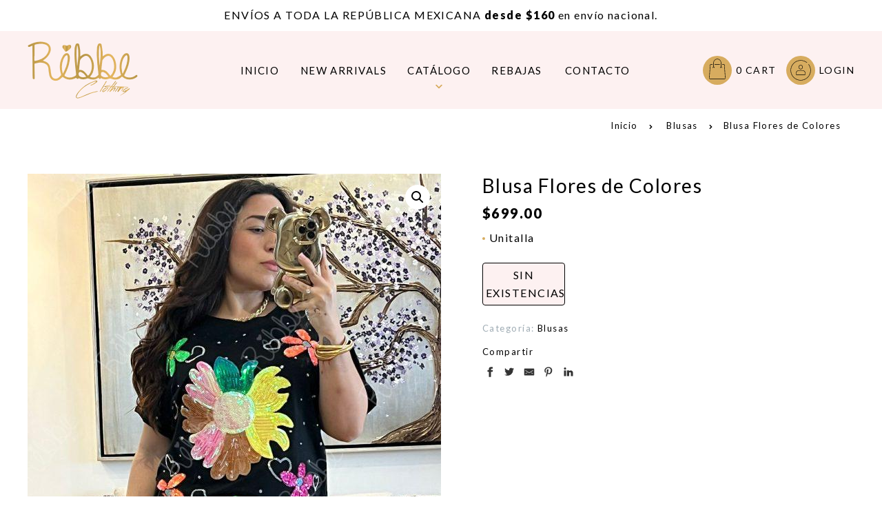

--- FILE ---
content_type: text/html; charset=UTF-8
request_url: https://rebbeclothing.com/producto/blusa-flores-de-colores/
body_size: 39510
content:
<!doctype html>
<html lang="es">
<head>
    <meta charset="utf-8">
    <meta name="viewport" content="width=device-width, initial-scale=1" />
    <meta name="format-detection" content="telephone=no">
            <!-- Google Tag Manager -->
<script>(function(w,d,s,l,i){w[l]=w[l]||[];w[l].push({'gtm.start':
new Date().getTime(),event:'gtm.js'});var f=d.getElementsByTagName(s)[0],
j=d.createElement(s),dl=l!='dataLayer'?'&l='+l:'';j.async=true;j.src=
'https://www.googletagmanager.com/gtm.js?id='+i+dl;f.parentNode.insertBefore(j,f);
})(window,document,'script','dataLayer','GTM-MNS2M5CS');</script>
<!-- End Google Tag Manager -->    <meta name='robots' content='index, follow, max-image-preview:large, max-snippet:-1, max-video-preview:-1' />

	<!-- This site is optimized with the Yoast SEO plugin v26.8 - https://yoast.com/product/yoast-seo-wordpress/ -->
	<title>Blusa Flores de Colores - Rebbe Clothing</title>
<link crossorigin data-rocket-preload as="font" href="https://rebbeclothing.com/wp-content/themes/rebbe23/assets/fonts/WooCommerce.woff" rel="preload">
<link crossorigin data-rocket-preload as="font" href="https://fonts.gstatic.com/s/lato/v24/S6u9w4BMUTPHh7USSwiPGQ3q5d0.woff2" rel="preload">
<link crossorigin data-rocket-preload as="font" href="https://fonts.gstatic.com/s/lato/v24/S6uyw4BMUTPHjx4wXiWtFCc.woff2" rel="preload">
<link crossorigin data-rocket-preload as="font" href="https://fonts.gstatic.com/s/lato/v24/S6u9w4BMUTPHh50XSwiPGQ3q5d0.woff2" rel="preload">
<style id="wpr-usedcss">img:is([sizes=auto i],[sizes^="auto," i]){contain-intrinsic-size:3000px 1500px}.lazyload,.lazyloading{max-width:100%}:where(.wp-block-button__link){border-radius:9999px;box-shadow:none;padding:calc(.667em + 2px) calc(1.333em + 2px);text-decoration:none}:root :where(.wp-block-button .wp-block-button__link.is-style-outline),:root :where(.wp-block-button.is-style-outline>.wp-block-button__link){border:2px solid;padding:.667em 1.333em}:root :where(.wp-block-button .wp-block-button__link.is-style-outline:not(.has-text-color)),:root :where(.wp-block-button.is-style-outline>.wp-block-button__link:not(.has-text-color)){color:currentColor}:root :where(.wp-block-button .wp-block-button__link.is-style-outline:not(.has-background)),:root :where(.wp-block-button.is-style-outline>.wp-block-button__link:not(.has-background)){background-color:initial;background-image:none}:where(.wp-block-calendar table:not(.has-background) th){background:#ddd}:where(.wp-block-columns){margin-bottom:1.75em}:where(.wp-block-columns.has-background){padding:1.25em 2.375em}:where(.wp-block-post-comments input[type=submit]){border:none}:where(.wp-block-cover-image:not(.has-text-color)),:where(.wp-block-cover:not(.has-text-color)){color:#fff}:where(.wp-block-cover-image.is-light:not(.has-text-color)),:where(.wp-block-cover.is-light:not(.has-text-color)){color:#000}:root :where(.wp-block-cover h1:not(.has-text-color)),:root :where(.wp-block-cover h2:not(.has-text-color)),:root :where(.wp-block-cover h3:not(.has-text-color)),:root :where(.wp-block-cover h4:not(.has-text-color)),:root :where(.wp-block-cover h5:not(.has-text-color)),:root :where(.wp-block-cover h6:not(.has-text-color)),:root :where(.wp-block-cover p:not(.has-text-color)){color:inherit}:where(.wp-block-file){margin-bottom:1.5em}:where(.wp-block-file__button){border-radius:2em;display:inline-block;padding:.5em 1em}:where(.wp-block-file__button):is(a):active,:where(.wp-block-file__button):is(a):focus,:where(.wp-block-file__button):is(a):hover,:where(.wp-block-file__button):is(a):visited{box-shadow:none;color:#fff;opacity:.85;text-decoration:none}.wp-block-gallery:not(.has-nested-images){display:flex;flex-wrap:wrap;list-style-type:none;margin:0;padding:0}.wp-block-gallery:not(.has-nested-images) figcaption{flex-grow:1}:where(.wp-block-group.wp-block-group-is-layout-constrained){position:relative}.wp-block-image>a,.wp-block-image>figure>a{display:inline-block}.wp-block-image img{box-sizing:border-box;height:auto;max-width:100%;vertical-align:bottom}@media not (prefers-reduced-motion){.wp-block-image img.hide{visibility:hidden}.wp-block-image img.show{animation:.4s show-content-image}}.wp-block-image[style*=border-radius] img,.wp-block-image[style*=border-radius]>a{border-radius:inherit}.wp-block-image :where(figcaption){margin-bottom:1em;margin-top:.5em}:root :where(.wp-block-image.is-style-rounded img,.wp-block-image .is-style-rounded img){border-radius:9999px}.wp-block-image figure{margin:0}@keyframes show-content-image{0%{visibility:hidden}99%{visibility:hidden}to{visibility:visible}}:where(.wp-block-latest-comments:not([style*=line-height] .wp-block-latest-comments__comment)){line-height:1.1}:where(.wp-block-latest-comments:not([style*=line-height] .wp-block-latest-comments__comment-excerpt p)){line-height:1.8}:root :where(.wp-block-latest-posts.is-grid){padding:0}:root :where(.wp-block-latest-posts.wp-block-latest-posts__list){padding-left:0}ol,ul{box-sizing:border-box}:root :where(.wp-block-list.has-background){padding:1.25em 2.375em}:where(.wp-block-navigation.has-background .wp-block-navigation-item a:not(.wp-element-button)),:where(.wp-block-navigation.has-background .wp-block-navigation-submenu a:not(.wp-element-button)){padding:.5em 1em}:where(.wp-block-navigation .wp-block-navigation__submenu-container .wp-block-navigation-item a:not(.wp-element-button)),:where(.wp-block-navigation .wp-block-navigation__submenu-container .wp-block-navigation-submenu a:not(.wp-element-button)),:where(.wp-block-navigation .wp-block-navigation__submenu-container .wp-block-navigation-submenu button.wp-block-navigation-item__content),:where(.wp-block-navigation .wp-block-navigation__submenu-container .wp-block-pages-list__item button.wp-block-navigation-item__content){padding:.5em 1em}:root :where(p.has-background){padding:1.25em 2.375em}:where(p.has-text-color:not(.has-link-color)) a{color:inherit}:where(.wp-block-post-comments-form) input:not([type=submit]),:where(.wp-block-post-comments-form) textarea{border:1px solid #949494;font-family:inherit;font-size:1em}:where(.wp-block-post-comments-form) input:where(:not([type=submit]):not([type=checkbox])),:where(.wp-block-post-comments-form) textarea{padding:calc(.667em + 2px)}:where(.wp-block-post-excerpt){box-sizing:border-box;margin-bottom:var(--wp--style--block-gap);margin-top:var(--wp--style--block-gap)}:where(.wp-block-preformatted.has-background){padding:1.25em 2.375em}:where(.wp-block-search__button){border:1px solid #ccc;padding:6px 10px}:where(.wp-block-search__input){font-family:inherit;font-size:inherit;font-style:inherit;font-weight:inherit;letter-spacing:inherit;line-height:inherit;text-transform:inherit}:where(.wp-block-search__button-inside .wp-block-search__inside-wrapper){border:1px solid #949494;box-sizing:border-box;padding:4px}:where(.wp-block-search__button-inside .wp-block-search__inside-wrapper) .wp-block-search__input{border:none;border-radius:0;padding:0 4px}:where(.wp-block-search__button-inside .wp-block-search__inside-wrapper) .wp-block-search__input:focus{outline:0}:where(.wp-block-search__button-inside .wp-block-search__inside-wrapper) :where(.wp-block-search__button){padding:4px 8px}:root :where(.wp-block-separator.is-style-dots){height:auto;line-height:1;text-align:center}:root :where(.wp-block-separator.is-style-dots):before{color:currentColor;content:"···";font-family:serif;font-size:1.5em;letter-spacing:2em;padding-left:2em}:root :where(.wp-block-site-logo.is-style-rounded){border-radius:9999px}:where(.wp-block-social-links:not(.is-style-logos-only)) .wp-social-link{background-color:#f0f0f0;color:#444}:where(.wp-block-social-links:not(.is-style-logos-only)) .wp-social-link-amazon{background-color:#f90;color:#fff}:where(.wp-block-social-links:not(.is-style-logos-only)) .wp-social-link-bandcamp{background-color:#1ea0c3;color:#fff}:where(.wp-block-social-links:not(.is-style-logos-only)) .wp-social-link-behance{background-color:#0757fe;color:#fff}:where(.wp-block-social-links:not(.is-style-logos-only)) .wp-social-link-bluesky{background-color:#0a7aff;color:#fff}:where(.wp-block-social-links:not(.is-style-logos-only)) .wp-social-link-codepen{background-color:#1e1f26;color:#fff}:where(.wp-block-social-links:not(.is-style-logos-only)) .wp-social-link-deviantart{background-color:#02e49b;color:#fff}:where(.wp-block-social-links:not(.is-style-logos-only)) .wp-social-link-discord{background-color:#5865f2;color:#fff}:where(.wp-block-social-links:not(.is-style-logos-only)) .wp-social-link-dribbble{background-color:#e94c89;color:#fff}:where(.wp-block-social-links:not(.is-style-logos-only)) .wp-social-link-dropbox{background-color:#4280ff;color:#fff}:where(.wp-block-social-links:not(.is-style-logos-only)) .wp-social-link-etsy{background-color:#f45800;color:#fff}:where(.wp-block-social-links:not(.is-style-logos-only)) .wp-social-link-facebook{background-color:#0866ff;color:#fff}:where(.wp-block-social-links:not(.is-style-logos-only)) .wp-social-link-fivehundredpx{background-color:#000;color:#fff}:where(.wp-block-social-links:not(.is-style-logos-only)) .wp-social-link-flickr{background-color:#0461dd;color:#fff}:where(.wp-block-social-links:not(.is-style-logos-only)) .wp-social-link-foursquare{background-color:#e65678;color:#fff}:where(.wp-block-social-links:not(.is-style-logos-only)) .wp-social-link-github{background-color:#24292d;color:#fff}:where(.wp-block-social-links:not(.is-style-logos-only)) .wp-social-link-goodreads{background-color:#eceadd;color:#382110}:where(.wp-block-social-links:not(.is-style-logos-only)) .wp-social-link-google{background-color:#ea4434;color:#fff}:where(.wp-block-social-links:not(.is-style-logos-only)) .wp-social-link-gravatar{background-color:#1d4fc4;color:#fff}:where(.wp-block-social-links:not(.is-style-logos-only)) .wp-social-link-instagram{background-color:#f00075;color:#fff}:where(.wp-block-social-links:not(.is-style-logos-only)) .wp-social-link-lastfm{background-color:#e21b24;color:#fff}:where(.wp-block-social-links:not(.is-style-logos-only)) .wp-social-link-linkedin{background-color:#0d66c2;color:#fff}:where(.wp-block-social-links:not(.is-style-logos-only)) .wp-social-link-mastodon{background-color:#3288d4;color:#fff}:where(.wp-block-social-links:not(.is-style-logos-only)) .wp-social-link-medium{background-color:#000;color:#fff}:where(.wp-block-social-links:not(.is-style-logos-only)) .wp-social-link-meetup{background-color:#f6405f;color:#fff}:where(.wp-block-social-links:not(.is-style-logos-only)) .wp-social-link-patreon{background-color:#000;color:#fff}:where(.wp-block-social-links:not(.is-style-logos-only)) .wp-social-link-pinterest{background-color:#e60122;color:#fff}:where(.wp-block-social-links:not(.is-style-logos-only)) .wp-social-link-pocket{background-color:#ef4155;color:#fff}:where(.wp-block-social-links:not(.is-style-logos-only)) .wp-social-link-reddit{background-color:#ff4500;color:#fff}:where(.wp-block-social-links:not(.is-style-logos-only)) .wp-social-link-skype{background-color:#0478d7;color:#fff}:where(.wp-block-social-links:not(.is-style-logos-only)) .wp-social-link-snapchat{background-color:#fefc00;color:#fff;stroke:#000}:where(.wp-block-social-links:not(.is-style-logos-only)) .wp-social-link-soundcloud{background-color:#ff5600;color:#fff}:where(.wp-block-social-links:not(.is-style-logos-only)) .wp-social-link-spotify{background-color:#1bd760;color:#fff}:where(.wp-block-social-links:not(.is-style-logos-only)) .wp-social-link-telegram{background-color:#2aabee;color:#fff}:where(.wp-block-social-links:not(.is-style-logos-only)) .wp-social-link-threads{background-color:#000;color:#fff}:where(.wp-block-social-links:not(.is-style-logos-only)) .wp-social-link-tiktok{background-color:#000;color:#fff}:where(.wp-block-social-links:not(.is-style-logos-only)) .wp-social-link-tumblr{background-color:#011835;color:#fff}:where(.wp-block-social-links:not(.is-style-logos-only)) .wp-social-link-twitch{background-color:#6440a4;color:#fff}:where(.wp-block-social-links:not(.is-style-logos-only)) .wp-social-link-twitter{background-color:#1da1f2;color:#fff}:where(.wp-block-social-links:not(.is-style-logos-only)) .wp-social-link-vimeo{background-color:#1eb7ea;color:#fff}:where(.wp-block-social-links:not(.is-style-logos-only)) .wp-social-link-vk{background-color:#4680c2;color:#fff}:where(.wp-block-social-links:not(.is-style-logos-only)) .wp-social-link-wordpress{background-color:#3499cd;color:#fff}:where(.wp-block-social-links:not(.is-style-logos-only)) .wp-social-link-whatsapp{background-color:#25d366;color:#fff}:where(.wp-block-social-links:not(.is-style-logos-only)) .wp-social-link-x{background-color:#000;color:#fff}:where(.wp-block-social-links:not(.is-style-logos-only)) .wp-social-link-yelp{background-color:#d32422;color:#fff}:where(.wp-block-social-links:not(.is-style-logos-only)) .wp-social-link-youtube{background-color:red;color:#fff}:where(.wp-block-social-links.is-style-logos-only) .wp-social-link{background:0 0}:where(.wp-block-social-links.is-style-logos-only) .wp-social-link svg{height:1.25em;width:1.25em}:where(.wp-block-social-links.is-style-logos-only) .wp-social-link-amazon{color:#f90}:where(.wp-block-social-links.is-style-logos-only) .wp-social-link-bandcamp{color:#1ea0c3}:where(.wp-block-social-links.is-style-logos-only) .wp-social-link-behance{color:#0757fe}:where(.wp-block-social-links.is-style-logos-only) .wp-social-link-bluesky{color:#0a7aff}:where(.wp-block-social-links.is-style-logos-only) .wp-social-link-codepen{color:#1e1f26}:where(.wp-block-social-links.is-style-logos-only) .wp-social-link-deviantart{color:#02e49b}:where(.wp-block-social-links.is-style-logos-only) .wp-social-link-discord{color:#5865f2}:where(.wp-block-social-links.is-style-logos-only) .wp-social-link-dribbble{color:#e94c89}:where(.wp-block-social-links.is-style-logos-only) .wp-social-link-dropbox{color:#4280ff}:where(.wp-block-social-links.is-style-logos-only) .wp-social-link-etsy{color:#f45800}:where(.wp-block-social-links.is-style-logos-only) .wp-social-link-facebook{color:#0866ff}:where(.wp-block-social-links.is-style-logos-only) .wp-social-link-fivehundredpx{color:#000}:where(.wp-block-social-links.is-style-logos-only) .wp-social-link-flickr{color:#0461dd}:where(.wp-block-social-links.is-style-logos-only) .wp-social-link-foursquare{color:#e65678}:where(.wp-block-social-links.is-style-logos-only) .wp-social-link-github{color:#24292d}:where(.wp-block-social-links.is-style-logos-only) .wp-social-link-goodreads{color:#382110}:where(.wp-block-social-links.is-style-logos-only) .wp-social-link-google{color:#ea4434}:where(.wp-block-social-links.is-style-logos-only) .wp-social-link-gravatar{color:#1d4fc4}:where(.wp-block-social-links.is-style-logos-only) .wp-social-link-instagram{color:#f00075}:where(.wp-block-social-links.is-style-logos-only) .wp-social-link-lastfm{color:#e21b24}:where(.wp-block-social-links.is-style-logos-only) .wp-social-link-linkedin{color:#0d66c2}:where(.wp-block-social-links.is-style-logos-only) .wp-social-link-mastodon{color:#3288d4}:where(.wp-block-social-links.is-style-logos-only) .wp-social-link-medium{color:#000}:where(.wp-block-social-links.is-style-logos-only) .wp-social-link-meetup{color:#f6405f}:where(.wp-block-social-links.is-style-logos-only) .wp-social-link-patreon{color:#000}:where(.wp-block-social-links.is-style-logos-only) .wp-social-link-pinterest{color:#e60122}:where(.wp-block-social-links.is-style-logos-only) .wp-social-link-pocket{color:#ef4155}:where(.wp-block-social-links.is-style-logos-only) .wp-social-link-reddit{color:#ff4500}:where(.wp-block-social-links.is-style-logos-only) .wp-social-link-skype{color:#0478d7}:where(.wp-block-social-links.is-style-logos-only) .wp-social-link-snapchat{color:#fff;stroke:#000}:where(.wp-block-social-links.is-style-logos-only) .wp-social-link-soundcloud{color:#ff5600}:where(.wp-block-social-links.is-style-logos-only) .wp-social-link-spotify{color:#1bd760}:where(.wp-block-social-links.is-style-logos-only) .wp-social-link-telegram{color:#2aabee}:where(.wp-block-social-links.is-style-logos-only) .wp-social-link-threads{color:#000}:where(.wp-block-social-links.is-style-logos-only) .wp-social-link-tiktok{color:#000}:where(.wp-block-social-links.is-style-logos-only) .wp-social-link-tumblr{color:#011835}:where(.wp-block-social-links.is-style-logos-only) .wp-social-link-twitch{color:#6440a4}:where(.wp-block-social-links.is-style-logos-only) .wp-social-link-twitter{color:#1da1f2}:where(.wp-block-social-links.is-style-logos-only) .wp-social-link-vimeo{color:#1eb7ea}:where(.wp-block-social-links.is-style-logos-only) .wp-social-link-vk{color:#4680c2}:where(.wp-block-social-links.is-style-logos-only) .wp-social-link-whatsapp{color:#25d366}:where(.wp-block-social-links.is-style-logos-only) .wp-social-link-wordpress{color:#3499cd}:where(.wp-block-social-links.is-style-logos-only) .wp-social-link-x{color:#000}:where(.wp-block-social-links.is-style-logos-only) .wp-social-link-yelp{color:#d32422}:where(.wp-block-social-links.is-style-logos-only) .wp-social-link-youtube{color:red}:root :where(.wp-block-social-links .wp-social-link a){padding:.25em}:root :where(.wp-block-social-links.is-style-logos-only .wp-social-link a){padding:0}:root :where(.wp-block-social-links.is-style-pill-shape .wp-social-link a){padding-left:.6666666667em;padding-right:.6666666667em}:root :where(.wp-block-tag-cloud.is-style-outline){display:flex;flex-wrap:wrap;gap:1ch}:root :where(.wp-block-tag-cloud.is-style-outline a){border:1px solid;font-size:unset!important;margin-right:0;padding:1ch 2ch;text-decoration:none!important}.wp-block-table{overflow-x:auto}.wp-block-table table{border-collapse:collapse;width:100%}:root :where(.wp-block-table-of-contents){box-sizing:border-box}:where(.wp-block-term-description){box-sizing:border-box;margin-bottom:var(--wp--style--block-gap);margin-top:var(--wp--style--block-gap)}:where(pre.wp-block-verse){font-family:inherit}:root{--wp--preset--font-size--normal:16px;--wp--preset--font-size--huge:42px}.screen-reader-text{border:0;clip-path:inset(50%);height:1px;margin:-1px;overflow:hidden;padding:0;position:absolute;width:1px;word-wrap:normal!important}.screen-reader-text:focus{background-color:#ddd;clip-path:none;color:#444;display:block;font-size:1em;height:auto;left:5px;line-height:normal;padding:15px 23px 14px;text-decoration:none;top:5px;width:auto;z-index:100000}html :where(.has-border-color){border-style:solid}html :where([style*=border-top-color]){border-top-style:solid}html :where([style*=border-right-color]){border-right-style:solid}html :where([style*=border-bottom-color]){border-bottom-style:solid}html :where([style*=border-left-color]){border-left-style:solid}html :where([style*=border-width]){border-style:solid}html :where([style*=border-top-width]){border-top-style:solid}html :where([style*=border-right-width]){border-right-style:solid}html :where([style*=border-bottom-width]){border-bottom-style:solid}html :where([style*=border-left-width]){border-left-style:solid}html :where(img[class*=wp-image-]){height:auto;max-width:100%}:where(figure){margin:0 0 1em}html :where(.is-position-sticky){--wp-admin--admin-bar--position-offset:var(--wp-admin--admin-bar--height,0px)}:root :where(.wp-block-image figcaption){color:#555;font-size:13px;text-align:center}.wp-block-image{margin:0 0 1em}:where(.wp-block-group.has-background){padding:1.25em 2.375em}.wp-block-table{margin:0 0 1em}.wp-block-table :where(figcaption){color:#555;font-size:13px;text-align:center}:root :where(.wp-block-template-part.has-background){margin-bottom:0;margin-top:0;padding:1.25em 2.375em}ul.is-style-ListCircle li{padding:0 0 0 12px;border-bottom:0 solid #e8e8e8}ul.is-style-ListCircle li .ico-ul-list{width:8px;height:8px;line-height:8px;display:inline-block;position:absolute;left:0;top:7px}ul.is-style-ListCircle li .ico-ul-list svg{width:100%;display:inline-block;vertical-align:middle}ul.is-style-ListCircle li .ico-ul-list svg path{fill:#d7ac5f}ul.is-style-ListCircle li ul li{position:relative}ul.is-style-ListCircle li ul li:before{font-size:9px;color:#ccc;top:7px}ul.is-style-ListArrow li{padding:0 0 0 18px;border-bottom:0 solid #e8e8e8}ul.is-style-ListArrow li .ico-ul-list{width:13px;height:15px;line-height:15px;display:inline-block;position:absolute;left:0;top:3px}ul.is-style-ListArrow li .ico-ul-list svg{width:100%;display:inline-block;vertical-align:middle}ul.is-style-ListArrow li .ico-ul-list svg path{fill:#d7ac5f}ul.is-style-ListCheck li{padding:0 0 0 18px;border-bottom:0 solid #e8e8e8}ul.is-style-ListCheck li .ico-ul-list{width:14px;height:15px;line-height:15px;display:inline-block;position:absolute;left:0;top:3px}ul.is-style-ListCheck li .ico-ul-list svg{width:100%;display:inline-block;vertical-align:middle}ul.is-style-ListCheck li .ico-ul-list svg path{fill:#d7ac5f}.bg-cover-image{position:absolute;width:100%;height:100%;z-index:1;left:0;top:0}.bg-cover-image-mobile{display:none;position:absolute;width:100%;height:100%;z-index:1;left:0;top:0}:root{--wp--preset--aspect-ratio--square:1;--wp--preset--aspect-ratio--4-3:4/3;--wp--preset--aspect-ratio--3-4:3/4;--wp--preset--aspect-ratio--3-2:3/2;--wp--preset--aspect-ratio--2-3:2/3;--wp--preset--aspect-ratio--16-9:16/9;--wp--preset--aspect-ratio--9-16:9/16;--wp--preset--color--black:#000000;--wp--preset--color--cyan-bluish-gray:#abb8c3;--wp--preset--color--white:#ffffff;--wp--preset--color--pale-pink:#f78da7;--wp--preset--color--vivid-red:#cf2e2e;--wp--preset--color--luminous-vivid-orange:#ff6900;--wp--preset--color--luminous-vivid-amber:#fcb900;--wp--preset--color--light-green-cyan:#7bdcb5;--wp--preset--color--vivid-green-cyan:#00d084;--wp--preset--color--pale-cyan-blue:#8ed1fc;--wp--preset--color--vivid-cyan-blue:#0693e3;--wp--preset--color--vivid-purple:#9b51e0;--wp--preset--color--color-1:#d7ac5f;--wp--preset--color--color-2:#fdf1f1;--wp--preset--color--color-3:#f3aeae;--wp--preset--color--color-4:#000000;--wp--preset--gradient--vivid-cyan-blue-to-vivid-purple:linear-gradient(135deg,rgba(6, 147, 227, 1) 0%,rgb(155, 81, 224) 100%);--wp--preset--gradient--light-green-cyan-to-vivid-green-cyan:linear-gradient(135deg,rgb(122, 220, 180) 0%,rgb(0, 208, 130) 100%);--wp--preset--gradient--luminous-vivid-amber-to-luminous-vivid-orange:linear-gradient(135deg,rgba(252, 185, 0, 1) 0%,rgba(255, 105, 0, 1) 100%);--wp--preset--gradient--luminous-vivid-orange-to-vivid-red:linear-gradient(135deg,rgba(255, 105, 0, 1) 0%,rgb(207, 46, 46) 100%);--wp--preset--gradient--very-light-gray-to-cyan-bluish-gray:linear-gradient(135deg,rgb(238, 238, 238) 0%,rgb(169, 184, 195) 100%);--wp--preset--gradient--cool-to-warm-spectrum:linear-gradient(135deg,rgb(74, 234, 220) 0%,rgb(151, 120, 209) 20%,rgb(207, 42, 186) 40%,rgb(238, 44, 130) 60%,rgb(251, 105, 98) 80%,rgb(254, 248, 76) 100%);--wp--preset--gradient--blush-light-purple:linear-gradient(135deg,rgb(255, 206, 236) 0%,rgb(152, 150, 240) 100%);--wp--preset--gradient--blush-bordeaux:linear-gradient(135deg,rgb(254, 205, 165) 0%,rgb(254, 45, 45) 50%,rgb(107, 0, 62) 100%);--wp--preset--gradient--luminous-dusk:linear-gradient(135deg,rgb(255, 203, 112) 0%,rgb(199, 81, 192) 50%,rgb(65, 88, 208) 100%);--wp--preset--gradient--pale-ocean:linear-gradient(135deg,rgb(255, 245, 203) 0%,rgb(182, 227, 212) 50%,rgb(51, 167, 181) 100%);--wp--preset--gradient--electric-grass:linear-gradient(135deg,rgb(202, 248, 128) 0%,rgb(113, 206, 126) 100%);--wp--preset--gradient--midnight:linear-gradient(135deg,rgb(2, 3, 129) 0%,rgb(40, 116, 252) 100%);--wp--preset--font-size--small:13px;--wp--preset--font-size--medium:20px;--wp--preset--font-size--large:36px;--wp--preset--font-size--x-large:42px;--wp--preset--spacing--20:0.44rem;--wp--preset--spacing--30:0.67rem;--wp--preset--spacing--40:1rem;--wp--preset--spacing--50:1.5rem;--wp--preset--spacing--60:2.25rem;--wp--preset--spacing--70:3.38rem;--wp--preset--spacing--80:5.06rem;--wp--preset--shadow--natural:6px 6px 9px rgba(0, 0, 0, .2);--wp--preset--shadow--deep:12px 12px 50px rgba(0, 0, 0, .4);--wp--preset--shadow--sharp:6px 6px 0px rgba(0, 0, 0, .2);--wp--preset--shadow--outlined:6px 6px 0px -3px rgba(255, 255, 255, 1),6px 6px rgba(0, 0, 0, 1);--wp--preset--shadow--crisp:6px 6px 0px rgba(0, 0, 0, 1)}:where(.is-layout-flex){gap:.5em}:where(.is-layout-grid){gap:.5em}:where(.wp-block-post-template.is-layout-flex){gap:1.25em}:where(.wp-block-post-template.is-layout-grid){gap:1.25em}:where(.wp-block-columns.is-layout-flex){gap:2em}:where(.wp-block-columns.is-layout-grid){gap:2em}:root :where(.wp-block-pullquote){font-size:1.5em;line-height:1.6}.woocommerce img.pswp__img,.woocommerce-page img.pswp__img{max-width:none}button.pswp__button{box-shadow:none!important;background-image:url(https://rebbeclothing.com/wp-content/plugins/woocommerce/assets/css/photoswipe/default-skin/default-skin.png)!important}button.pswp__button,button.pswp__button--arrow--left::before,button.pswp__button--arrow--right::before,button.pswp__button:hover{background-color:transparent!important}button.pswp__button--arrow--left,button.pswp__button--arrow--left:hover,button.pswp__button--arrow--right,button.pswp__button--arrow--right:hover{background-image:none!important}button.pswp__button--close:hover{background-position:0 -44px}button.pswp__button--zoom:hover{background-position:-88px 0}.pswp{display:none;position:absolute;width:100%;height:100%;left:0;top:0;overflow:hidden;-ms-touch-action:none;touch-action:none;z-index:1500;-webkit-text-size-adjust:100%;-webkit-backface-visibility:hidden;outline:0}.pswp *{-webkit-box-sizing:border-box;box-sizing:border-box}.pswp img{max-width:none}.pswp--animate_opacity{opacity:.001;will-change:opacity;-webkit-transition:opacity 333ms cubic-bezier(.4,0,.22,1);transition:opacity 333ms cubic-bezier(.4,0,.22,1)}.pswp--open{display:block}.pswp--zoom-allowed .pswp__img{cursor:-webkit-zoom-in;cursor:-moz-zoom-in;cursor:zoom-in}.pswp--zoomed-in .pswp__img{cursor:-webkit-grab;cursor:-moz-grab;cursor:grab}.pswp--dragging .pswp__img{cursor:-webkit-grabbing;cursor:-moz-grabbing;cursor:grabbing}.pswp__bg{position:absolute;left:0;top:0;width:100%;height:100%;background:#000;opacity:0;-webkit-transform:translateZ(0);transform:translateZ(0);-webkit-backface-visibility:hidden;will-change:opacity}.pswp__scroll-wrap{position:absolute;left:0;top:0;width:100%;height:100%;overflow:hidden}.pswp__container,.pswp__zoom-wrap{-ms-touch-action:none;touch-action:none;position:absolute;left:0;right:0;top:0;bottom:0}.pswp__container,.pswp__img{-webkit-user-select:none;-moz-user-select:none;-ms-user-select:none;user-select:none;-webkit-tap-highlight-color:transparent;-webkit-touch-callout:none}.pswp__zoom-wrap{position:absolute;width:100%;-webkit-transform-origin:left top;-ms-transform-origin:left top;transform-origin:left top;-webkit-transition:-webkit-transform 333ms cubic-bezier(.4,0,.22,1);transition:transform 333ms cubic-bezier(.4,0,.22,1)}.pswp__bg{will-change:opacity;-webkit-transition:opacity 333ms cubic-bezier(.4,0,.22,1);transition:opacity 333ms cubic-bezier(.4,0,.22,1)}.pswp--animated-in .pswp__bg,.pswp--animated-in .pswp__zoom-wrap{-webkit-transition:none;transition:none}.pswp__container,.pswp__zoom-wrap{-webkit-backface-visibility:hidden}.pswp__item{position:absolute;left:0;right:0;top:0;bottom:0;overflow:hidden}.pswp__img{position:absolute;width:auto;height:auto;top:0;left:0}.pswp__img--placeholder{-webkit-backface-visibility:hidden}.pswp__img--placeholder--blank{background:#222}.pswp--ie .pswp__img{width:100%!important;height:auto!important;left:0;top:0}.pswp__error-msg{position:absolute;left:0;top:50%;width:100%;text-align:center;font-size:14px;line-height:16px;margin-top:-8px;color:#ccc}.pswp__error-msg a{color:#ccc;text-decoration:underline}.pswp__button{width:44px;height:44px;position:relative;background:0 0;cursor:pointer;overflow:visible;-webkit-appearance:none;display:block;border:0;padding:0;margin:0;float:left;opacity:.75;-webkit-transition:opacity .2s;transition:opacity .2s;-webkit-box-shadow:none;box-shadow:none}.pswp__button:focus,.pswp__button:hover{opacity:1}.pswp__button:active{outline:0;opacity:.9}.pswp__button::-moz-focus-inner{padding:0;border:0}.pswp__ui--over-close .pswp__button--close{opacity:1}.pswp__button,.pswp__button--arrow--left:before,.pswp__button--arrow--right:before{background:url(https://rebbeclothing.com/wp-content/plugins/woocommerce/assets/css/photoswipe/default-skin/default-skin.png) no-repeat;background-size:264px 88px;width:44px;height:44px}@media (-webkit-min-device-pixel-ratio:1.1),(-webkit-min-device-pixel-ratio:1.09375),(min-resolution:105dpi),(min-resolution:1.1dppx){.pswp--svg .pswp__button,.pswp--svg .pswp__button--arrow--left:before,.pswp--svg .pswp__button--arrow--right:before{background-image:url(https://rebbeclothing.com/wp-content/plugins/woocommerce/assets/css/photoswipe/default-skin/default-skin.svg)}.pswp--svg .pswp__button--arrow--left,.pswp--svg .pswp__button--arrow--right{background:0 0}}.pswp__button--close{background-position:0 -44px}.pswp__button--share{background-position:-44px -44px}.pswp__button--fs{display:none}.pswp--supports-fs .pswp__button--fs{display:block}.pswp--fs .pswp__button--fs{background-position:-44px 0}.pswp__button--zoom{display:none;background-position:-88px 0}.pswp--zoom-allowed .pswp__button--zoom{display:block}.pswp--zoomed-in .pswp__button--zoom{background-position:-132px 0}.pswp--touch .pswp__button--arrow--left,.pswp--touch .pswp__button--arrow--right{visibility:hidden}.pswp__button--arrow--left,.pswp__button--arrow--right{background:0 0;top:50%;margin-top:-50px;width:70px;height:100px;position:absolute}.pswp__button--arrow--left{left:0}.pswp__button--arrow--right{right:0}.pswp__button--arrow--left:before,.pswp__button--arrow--right:before{content:'';top:35px;background-color:rgba(0,0,0,.3);height:30px;width:32px;position:absolute}.pswp__button--arrow--left:before{left:6px;background-position:-138px -44px}.pswp__button--arrow--right:before{right:6px;background-position:-94px -44px}.pswp__counter,.pswp__share-modal{-webkit-user-select:none;-moz-user-select:none;-ms-user-select:none;user-select:none}.pswp__share-modal{display:block;background:rgba(0,0,0,.5);width:100%;height:100%;top:0;left:0;padding:10px;position:absolute;z-index:1600;opacity:0;-webkit-transition:opacity .25s ease-out;transition:opacity .25s ease-out;-webkit-backface-visibility:hidden;will-change:opacity}.pswp__share-modal--hidden{display:none}.pswp__share-tooltip{z-index:1620;position:absolute;background:#fff;top:56px;border-radius:2px;display:block;width:auto;right:44px;-webkit-box-shadow:0 2px 5px rgba(0,0,0,.25);box-shadow:0 2px 5px rgba(0,0,0,.25);-webkit-transform:translateY(6px);-ms-transform:translateY(6px);transform:translateY(6px);-webkit-transition:-webkit-transform .25s;transition:transform .25s;-webkit-backface-visibility:hidden;will-change:transform}.pswp__share-tooltip a{display:block;padding:8px 12px;color:#000;text-decoration:none;font-size:14px;line-height:18px}.pswp__share-tooltip a:hover{text-decoration:none;color:#000}.pswp__share-tooltip a:first-child{border-radius:2px 2px 0 0}.pswp__share-tooltip a:last-child{border-radius:0 0 2px 2px}.pswp__share-modal--fade-in{opacity:1}.pswp__share-modal--fade-in .pswp__share-tooltip{-webkit-transform:translateY(0);-ms-transform:translateY(0);transform:translateY(0)}.pswp--touch .pswp__share-tooltip a{padding:16px 12px}.pswp__counter{position:relative;left:0;top:0;height:44px;font-size:13px;line-height:44px;color:#fff;opacity:.75;padding:0 10px;margin-inline-end:auto}.pswp__caption{position:absolute;left:0;bottom:0;width:100%;min-height:44px}.pswp__caption small{font-size:11px;color:#bbb}.pswp__caption__center{text-align:left;max-width:420px;margin:0 auto;font-size:13px;padding:10px;line-height:20px;color:#ccc}.pswp__caption--empty{display:none}.pswp__caption--fake{visibility:hidden}.pswp__preloader{width:44px;height:44px;position:absolute;top:0;left:50%;margin-left:-22px;opacity:0;-webkit-transition:opacity .25s ease-out;transition:opacity .25s ease-out;will-change:opacity;direction:ltr}.pswp__preloader__icn{width:20px;height:20px;margin:12px}.pswp__preloader--active{opacity:1}.pswp__preloader--active .pswp__preloader__icn{background:url(https://rebbeclothing.com/wp-content/plugins/woocommerce/assets/css/photoswipe/default-skin/preloader.gif) no-repeat}.pswp--css_animation .pswp__preloader--active{opacity:1}.pswp--css_animation .pswp__preloader--active .pswp__preloader__icn{-webkit-animation:.5s linear infinite clockwise;animation:.5s linear infinite clockwise}.pswp--css_animation .pswp__preloader--active .pswp__preloader__donut{-webkit-animation:1s cubic-bezier(.4,0,.22,1) infinite donut-rotate;animation:1s cubic-bezier(.4,0,.22,1) infinite donut-rotate}.pswp--css_animation .pswp__preloader__icn{background:0 0;opacity:.75;width:14px;height:14px;position:absolute;left:15px;top:15px;margin:0}.pswp--css_animation .pswp__preloader__cut{position:relative;width:7px;height:14px;overflow:hidden}.pswp--css_animation .pswp__preloader__donut{-webkit-box-sizing:border-box;box-sizing:border-box;width:14px;height:14px;border:2px solid #fff;border-radius:50%;border-left-color:transparent;border-bottom-color:transparent;position:absolute;top:0;left:0;background:0 0;margin:0}@media screen and (max-width:1024px){.pswp__preloader{position:relative;left:auto;top:auto;margin:0;float:right}}@-webkit-keyframes clockwise{0%{-webkit-transform:rotate(0);transform:rotate(0)}100%{-webkit-transform:rotate(360deg);transform:rotate(360deg)}}@keyframes clockwise{0%{-webkit-transform:rotate(0);transform:rotate(0)}100%{-webkit-transform:rotate(360deg);transform:rotate(360deg)}}@-webkit-keyframes donut-rotate{0%{-webkit-transform:rotate(0);transform:rotate(0)}50%{-webkit-transform:rotate(-140deg);transform:rotate(-140deg)}100%{-webkit-transform:rotate(0);transform:rotate(0)}}@keyframes donut-rotate{0%{-webkit-transform:rotate(0);transform:rotate(0)}50%{-webkit-transform:rotate(-140deg);transform:rotate(-140deg)}100%{-webkit-transform:rotate(0);transform:rotate(0)}}.pswp__ui{-webkit-font-smoothing:auto;visibility:visible;opacity:1;z-index:1550}.pswp__top-bar{position:absolute;left:0;top:0;height:44px;width:100%;display:flex;justify-content:flex-end}.pswp--has_mouse .pswp__button--arrow--left,.pswp--has_mouse .pswp__button--arrow--right,.pswp__caption,.pswp__top-bar{-webkit-backface-visibility:hidden;will-change:opacity;-webkit-transition:opacity 333ms cubic-bezier(.4,0,.22,1);transition:opacity 333ms cubic-bezier(.4,0,.22,1)}.pswp--has_mouse .pswp__button--arrow--left,.pswp--has_mouse .pswp__button--arrow--right{visibility:visible}.pswp__caption,.pswp__top-bar{background-color:rgba(0,0,0,.5)}.pswp__ui--fit .pswp__caption,.pswp__ui--fit .pswp__top-bar{background-color:rgba(0,0,0,.3)}.pswp__ui--idle .pswp__top-bar{opacity:0}.pswp__ui--idle .pswp__button--arrow--left,.pswp__ui--idle .pswp__button--arrow--right{opacity:0}.pswp__ui--hidden .pswp__button--arrow--left,.pswp__ui--hidden .pswp__button--arrow--right,.pswp__ui--hidden .pswp__caption,.pswp__ui--hidden .pswp__top-bar{opacity:.001}.pswp__ui--one-slide .pswp__button--arrow--left,.pswp__ui--one-slide .pswp__button--arrow--right,.pswp__ui--one-slide .pswp__counter{display:none}.pswp__element--disabled{display:none!important}.pswp--minimal--dark .pswp__top-bar{background:0 0}a,abbr,article,aside,audio,b,body,canvas,caption,center,code,del,details,div,embed,fieldset,figcaption,figure,footer,form,h1,h2,h6,header,hgroup,html,i,iframe,img,label,legend,li,mark,menu,nav,object,ol,output,p,s,section,small,span,summary,table,tbody,time,tr,ul,video{margin:0;padding:0;border:0;font-size:100%;font:inherit;vertical-align:baseline}article,aside,details,figcaption,figure,footer,header,hgroup,menu,nav,section{display:block}html{font-family:sans-serif;font-size:62.5%;scroll-behavior:smooth}body{background-color:#fff;color:#000;text-rendering:optimizeLegibility;-webkit-font-smoothing:antialiased}body p{line-height:26px}ol,ul{list-style:none}table{border-collapse:collapse;border-spacing:0}*{-webkit-box-sizing:border-box;-moz-box-sizing:border-box;box-sizing:border-box}img{max-width:100%;height:auto}i{font-style:italic}button{-webkit-appearance:none;appearance:none}input[type=submit]{-webkit-appearance:none;appearance:none}.ag-animation{opacity:0}.ag-animation.animated{opacity:1}::selection{background:#d7ac5f;color:#fff}::-moz-selection{background:#d7ac5f;color:#fff}::-webkit-selection{background:#d7ac5f;color:#fff}h1,h2,h6{margin-top:0;margin-bottom:1rem;word-break:break-word;overflow-wrap:break-word;line-height:normal}h1{font-size:3rem}h2{font-size:2.8rem}h6{font-size:1.6rem}p{margin-top:0}a{color:#000;text-decoration:none}a:hover{color:#fdf1f1}.button,button,input[type=button],input[type=submit]{display:inline-block;height:48px;padding:0 70px;color:#fff;text-align:center;font-size:15px;font-weight:400;line-height:48px;letter-spacing:.1rem;text-transform:none;text-decoration:none;white-space:nowrap;background-color:#d7ac5f;border-radius:0;border:0 solid #bbb;cursor:pointer;box-sizing:border-box}.button:focus,.button:hover,button:focus,button:hover,input[type=button]:focus,input[type=button]:hover,input[type=submit]:focus,input[type=submit]:hover{background-color:#e1c188;color:#fff;outline:0}input[type=number],input[type=password],input[type=tel],input[type=text],input[type=url],select,textarea{height:54px;padding:6px 10px;background-color:#fff;border:1px solid #dedede;border-radius:4px;box-shadow:none;box-sizing:border-box;width:100%;font-weight:400;font-size:14px;color:#000}input[type=number],input[type=password],input[type=tel],input[type=text],input[type=url],textarea{-webkit-appearance:none;-moz-appearance:none;appearance:none}textarea{min-height:100px;padding-top:6px;padding-bottom:6px;font-weight:400;font-size:14px;color:#000}input[type=number]:focus,input[type=password]:focus,input[type=tel]:focus,input[type=text]:focus,input[type=url]:focus,select:focus,textarea:focus{outline:0;border:1px solid #8bc34a}label,legend{display:block;margin-bottom:.5rem;color:#4c4c4c;letter-spacing:.05em;font-size:15px}fieldset{padding:0;border-width:0}input[type=checkbox],input[type=radio]{display:inline}ul{list-style:none}ul li{margin:0 0 8px;padding:0;position:relative;line-height:26px}ol{list-style-type:none;counter-reset:li-counter}ol li{position:relative;padding:0 0 0 32px}ol li:before{position:absolute;top:0;left:0;color:#fff;content:counter(li-counter);counter-increment:li-counter;width:26px;height:26px;line-height:26px;text-align:center;font-size:11px;font-weight:700;background-color:#d7ac5f;border-radius:50%}ol li ol{margin:1.5rem 0}ol li ol li:before{background-color:#d7ac5f;color:#fff;height:20px;width:20px;line-height:20px;top:2px}ol,ul{padding-left:0;margin-top:0}ol ol,ol ul,ul ol,ul ul{margin:0 0 1.5rem 1rem;font-size:90%}li{margin-bottom:1rem}code{background:rgba(168,203,220,.3);border:none;box-shadow:none;color:#333;padding:3px 8px}.button,button{margin-bottom:1rem}fieldset,input,select,textarea{margin-bottom:.5rem}figure,form,ol,p,table,ul{margin-bottom:1rem}.container:after{content:"";display:table;clear:both}#preloader{top:0;left:0;right:0;bottom:0;position:fixed;z-index:99999999999;width:100%;height:100%;background-color:#fff;-moz-opacity:1;-khtml-opacity:1;opacity:1}#status{position:absolute;width:96px;height:96px;border:1px solid #d7ac5f;border-top:1px solid #fff;border-radius:50%;animation-name:girar;animation-duration:1s;animation-iteration-count:infinite;animation-timing-function:linear;left:0;right:0;top:0;bottom:0;margin:auto}@keyframes girar{from{transform:rotate(0)}to{transform:rotate(360deg)}}.wrap-content-menu{display:block;float:left;margin:0}.wrap-content-menu .container{line-height:0}.wrap-content-menu nav{display:inline-block;width:100%}.wrap-content-menu .menu{margin-bottom:0;line-height:normal}.menu{display:block;width:100%;float:left}.menu li{position:relative;text-align:left;white-space:nowrap;margin:0;line-height:normal}.menu li:before{content:""}.menu li:last-child a{padding:8px 0 8px 16px}.menu li:last-child ul li a{padding:8px 0}.menu li a{font-weight:400;font-size:15px;color:#000;padding:8px 16px 10px;border-radius:0;text-decoration:none;display:block;position:relative;text-transform:uppercase;-webkit-transition:color .3s;-moz-transition:color .3s;-ms-transition:color .3s;-o-transition:color .3s;transition:color .3s ease}.menu li a:hover{color:#d7ac5f;-webkit-transition:background-color .3s;-moz-transition:background-color .3s;-ms-transition:background-color .3s;-o-transition:background-color .3s;transition:background-color .3s ease}.menu li a:hover:before{width:100%;opacity:0}.menu li a:before{content:"";width:100%;height:12px;position:absolute;margin:0 auto;right:0;left:0;top:0;opacity:0;background-color:#d7ac5f;-webkit-transition:.3s;-moz-transition:.3s;transition:all .3s ease}@media screen and (max-width:1366px){.menu li a{padding:20px 13px;font-size:15px}}.menu li ul{min-width:18em;position:absolute;display:none;top:120%;left:0;z-index:98;box-shadow:0 3px 5px rgba(0,0,0,.1);background-color:#fff;-webkit-transition:top .3s;-moz-transition:top .3s;transition:top .3s ease}.menu li ul li{padding:1px 10px;min-width:150px;border-bottom:0 solid #bebfc1;-webkit-box-sizing:border-box;-moz-box-sizing:border-box;box-sizing:border-box}.menu li ul li:last-child{border-bottom:0}.menu li ul li:last-child a{padding:4px 0}.menu li ul li:hover{background-color:#dab26b;color:#fff;-webkit-transition:background-color .3s;-moz-transition:background-color .3s;-ms-transition:background-color .3s;-o-transition:background-color .3s;transition:background-color .3s ease}.menu li ul li a{font-weight:400;text-transform:none;color:#000;font-size:13px;border-right:none;padding:4px 0;white-space:pre-wrap;line-height:22px;border:0;border-radius:0;display:block}.menu li ul li a small{display:block;font-size:12px;color:#fdf1f1}.menu li ul li a:hover{color:#fdf1f1}.menu li ul li a:hover:before{opacity:0!important}.menu li ul li a:after{display:none}.menu li ul li ul{background-color:#dcb773}.menu li ul li ul li{border-bottom:1px solid #d5a857}.menu li ul li ul li a{color:#fff}.menu li ul li ul li:hover{background-color:#ddb977}.menu li ul li ul li ul{background-color:#dfbd80}.menu li ul.sub-menu li.menu-item-has-children a.parent{position:relative;padding:8px 10px 8px 0}.menu li ul.sub-menu li.menu-item-has-children a.parent .ico-arrow-menu{position:absolute;width:8px;height:10px;right:0;top:0;bottom:0;margin:auto 0}.menu li ul.sub-menu li.menu-item-has-children a.parent .ico-arrow-menu svg{width:100%;position:absolute;-moz-transform:rotate(-90deg);-webkit-transform:rotate(-90deg);-o-transform:rotate(-90deg);-ms-transform:rotate(-90deg);transform:rotate(-90deg)}.menu li ul.sub-menu li.menu-item-has-children a.parent .ico-arrow-menu svg path{fill:#d7ac5f}.menu li ul.sub-menu li.menu-item-has-children ul.sub-menu{margin:0}.menu li ul li:hover>a{color:#fff}.menu li ul li ul{top:0!important;left:100%}.menu li.active{position:relative}.menu li ul li.active:after{display:none}.menu>li{float:none;display:inline-block}.menu li:hover>ul{display:none}.menu>li>.parent .ico-arrow-menu{width:10px;height:11px;margin:0 auto;position:absolute;left:0;right:0;bottom:0;opacity:1;line-height:0}.menu>li>.parent .ico-arrow-menu svg{width:100%}.menu>li>.parent .ico-arrow-menu svg path{fill:#d7ac5f;-webkit-transition:.3s;-moz-transition:.3s;transition:all .3s ease}.menu>li:hover>.parent:after{bottom:2px;-webkit-transition:.3s;-moz-transition:.3s;transition:all .3s ease}.menu li li:hover{opacity:1;-webkit-transition:.3s;-moz-transition:.3s;transition:all .3s ease}.menu li li li:hover{opacity:1;-webkit-transition:none;transition:none}.menu>li.hover>ul{left:0;opacity:1}.menu li li.hover ul{left:100%;top:0}.ToogleButtom{display:none;width:50px;height:50px;position:relative;float:right;margin:10px}@media screen and (max-width:959px){.ToogleButtom{display:block}.wrap-content-menu{display:none}}.MenuIcon{width:100%;height:100%;position:absolute;left:0;top:0;border-radius:3px;background-color:#fdf1f1}.MenuIcon .content-bars{width:100%;display:block;position:absolute;left:50%;top:50%;transform:translate(-50%,-50%);-webkit-transform:translate(-50%,-50%)}.MenuIcon .content-bars span{display:block;width:34px;height:3px;background-color:#000;margin:6px auto;position:relative;border-radius:1px}@media screen and (max-width:682px){.ToogleButtom{margin:0 0 0 10px}.MenuIcon .content-bars span{width:60%}}.MenuIcon:after{display:none;color:#fff;content:"MENU";position:absolute;font-size:16px;width:50px;height:22px;line-height:18px;right:-52px;top:0;bottom:0;margin:auto 0}.MenuIconCerrar{display:none}.MenuIcon.open,.MenuIconCerrar.open{background-color:rgba(255,255,255,0)}.wrap-content-menu-toogle{position:fixed;width:100%;height:100%;left:0;top:0;z-index:99;display:none}.overlay-menu-toogle{background-color:rgba(0,0,0,.7);position:absolute;height:100%;width:100%;left:0;top:0;z-index:1}.content-menu-toogle{position:absolute;z-index:2;width:calc(50%);max-width:100%;height:100%;left:0;top:0;background-color:#fff;-webkit-transform:translateX(-100%);transform:translateX(-100%);-webkit-transition:.3s;-moz-transition:.3s;transition:all .3s ease}@media screen and (max-width:1024px){.content-menu-toogle{max-width:50%}}@media screen and (max-width:680px){.content-menu-toogle{max-width:80%;width:80%}}.content-menu-toogle.content-menu-toogle-active{-webkit-transform:translateX(0);transform:translateX(0)}.logoMenuDl{width:100%;display:block;padding:24px 18px 15px}.logoMenuDl a{padding:0 0 6px}.logoMenuDl a img{max-width:220px}.close-dl-menu{position:absolute;z-index:2;right:-5%;top:22px;width:40px;height:40px;cursor:pointer;background-color:#000}.close-dl-menu span{display:none}.close-dl-menu:before{-webkit-transform:translateY(0) rotate(135deg);transform:translateY(0) rotate(135deg)}.close-dl-menu:after{-webkit-transform:translateY(0) rotate(45deg);transform:translateY(0) rotate(45deg)}.close-dl-menu:after,.close-dl-menu:before{content:"";position:absolute;top:20px;left:10px;width:20px;height:2px;background:#fff;-webkit-transition:-webkit-transform .3s ease-out;transition:-webkit-transform .3s ease-out;transition:transform .3s ease-out;transition:transform .3s ease-out,-webkit-transform .3s ease-out}.close-dl-menu:hover{background-color:#fdf1f1}.close-dl-menu:hover:after,.close-dl-menu:hover:before{background:#fff}.dl-menuwrapper{width:100%;max-width:100%;height:100%;float:left;position:relative;overflow:hidden;-webkit-perspective:1000px;perspective:1000px;-webkit-perspective-origin:50% 200%;perspective-origin:50% 200%}.dl-menuwrapper:first-child{margin-right:100px}.dl-menuwrapper button{background:#ccc;border:none;width:48px;height:45px;text-indent:-900em;overflow:hidden;position:relative;cursor:pointer;outline:0}.dl-menuwrapper button.dl-active,.dl-menuwrapper button:hover,.dl-menuwrapper ul{background:#fff}.dl-menuwrapper button:after{content:"";position:absolute;width:68%;height:5px;background:#fff;top:10px;left:16%;box-shadow:0 10px 0 #fff,0 20px 0 #fff}.dl-menuwrapper ul{padding:0;margin:0;list-style:none;-webkit-transform-style:preserve-3d;transform-style:preserve-3d}.dl-menuwrapper li{position:relative;padding:0;margin:0}.dl-menuwrapper li:before{display:none}.dl-menuwrapper li a{display:block;position:relative;overflow:hidden;padding:10px 20px;font-size:16px;letter-spacing:.09em;line-height:normal;font-weight:400;color:#000;outline:0;text-transform:uppercase;-webkit-transition:.3s;-moz-transition:.3s;transition:all .3s ease}.dl-menuwrapper li a:before{opacity:0;content:"";position:absolute;width:60px;height:100%;left:-60px;top:0;background-color:#f5f5f5;z-index:-1;-webkit-transition:.3s;-moz-transition:.3s;transition:all .3s ease}.dl-menuwrapper li a:hover:before{left:-10px}.dl-menuwrapper li a .ico-arrow-menu{width:10px;height:16px;line-height:16px;position:absolute;top:0;bottom:0;right:4px;margin:auto 0;-webkit-transition:.3s;-moz-transition:.3s;transition:all .3s ease}.dl-menuwrapper li a .ico-arrow-menu svg{width:100%;display:inline-block;vertical-align:middle}.dl-menuwrapper li a .ico-arrow-menu svg path{fill:#fdf1f1;-webkit-transition:.3s;-moz-transition:.3s;transition:all .3s ease}.dl-menuwrapper li a:hover{color:#d7ac5f}.dl-menuwrapper li.menu-item-has-children a:hover:after{color:#d7ac5f}.dl-submenu li a{font-size:14px;text-transform:none}.no-touch .dl-menuwrapper li a:hover{background:rgba(255,248,213,.1)}.dl-menuwrapper li.dl-back>a{padding-left:30px;background:rgba(0,0,0,0);border-bottom:1px solid #454a23;height:50px}.dl-menuwrapper li.dl-back>a:hover{background:rgba(0,0,0,.1)}.dl-menuwrapper li.dl-back .ico-arrow-back-menu{width:10px;height:16px;line-height:16px;position:absolute;top:0;bottom:0;left:4px;margin:auto 0;-webkit-transition:.3s;-moz-transition:.3s;transition:all .3s ease}.dl-menuwrapper li.dl-back .ico-arrow-back-menu svg{width:100%;display:inline-block;vertical-align:middle}.dl-menuwrapper li.dl-back .ico-arrow-back-menu svg path{fill:#fdf1f1;-webkit-transition:.3s;-moz-transition:.3s;transition:all .3s ease}.dl-menuwrapper li.dl-back:after{left:10px;color:#000;-webkit-transform:rotate(180deg);transform:rotate(180deg)}.dl-menuwrapper li>a:after{right:10px;color:rgba(0,0,0,.15)}.dl-menuwrapper .dl-menu{margin:0;position:absolute;width:100%;opacity:0;pointer-events:none;-webkit-transform:translateY(0);transform:translateY(0);-webkit-backface-visibility:hidden;backface-visibility:hidden}.dl-menuwrapper .dl-menu.dl-menu-toggle{transition:all .3s ease}.dl-menuwrapper .dl-menu.dl-menuopen{opacity:1;pointer-events:auto;-webkit-transform:translateY(0);transform:translateY(0)}.dl-menuwrapper li .dl-submenu{display:none}.dl-menu.dl-subview li,.dl-menu.dl-subview li.dl-subview>a,.dl-menu.dl-subview li.dl-subviewopen>a{display:none}.dl-menu.dl-subview li.dl-subview,.dl-menu.dl-subview li.dl-subview .dl-submenu,.dl-menu.dl-subview li.dl-subviewopen,.dl-menu.dl-subview li.dl-subviewopen>.dl-submenu,.dl-menu.dl-subview li.dl-subviewopen>.dl-submenu>li{display:block}.dl-menuwrapper>.dl-submenu{position:absolute;width:100%;top:0;left:0;margin:0}.dl-menu.dl-animate-out-1{-webkit-animation:.4s MenuAnimOut1;animation:.4s MenuAnimOut1}.dl-menu.dl-animate-out-2{-webkit-animation:.3s ease-in-out MenuAnimOut2;animation:.3s ease-in-out MenuAnimOut2}@-webkit-keyframes MenuAnimOut1{50%{-webkit-transform:translateZ(-250px) rotateY(30deg)}75%{-webkit-transform:translateZ(-372.5px) rotateY(15deg);opacity:.5}100%{-webkit-transform:translateZ(-500px) rotateY(0);opacity:0}}@-webkit-keyframes MenuAnimOut2{100%{-webkit-transform:translateX(-100%);opacity:0}}@keyframes MenuAnimOut1{50%{-webkit-transform:translateZ(-250px) rotateY(30deg);transform:translateZ(-250px) rotateY(30deg)}75%{-webkit-transform:translateZ(-372.5px) rotateY(15deg);transform:translateZ(-372.5px) rotateY(15deg);opacity:.5}100%{-webkit-transform:translateZ(-500px) rotateY(0);transform:translateZ(-500px) rotateY(0);opacity:0}}@keyframes MenuAnimOut2{100%{-webkit-transform:translateX(-100%);transform:translateX(-100%);opacity:0}}.dl-menu.dl-animate-in-1{-webkit-animation:.3s MenuAnimIn1;animation:.3s MenuAnimIn1}.dl-menu.dl-animate-in-2{-webkit-animation:.3s ease-in-out MenuAnimIn2;animation:.3s ease-in-out MenuAnimIn2}@-webkit-keyframes MenuAnimIn1{0%{-webkit-transform:translateZ(-500px) rotateY(0);opacity:0}20%{-webkit-transform:translateZ(-250px) rotateY(30deg);opacity:.5}100%{-webkit-transform:translateZ(0) rotateY(0);opacity:1}}@-webkit-keyframes MenuAnimIn2{0%{-webkit-transform:translateX(-100%);opacity:0}100%{-webkit-transform:translateX(0);opacity:1}}@keyframes MenuAnimIn1{0%{-webkit-transform:translateZ(-500px) rotateY(0);transform:translateZ(-500px) rotateY(0);opacity:0}20%{-webkit-transform:translateZ(-250px) rotateY(30deg);transform:translateZ(-250px) rotateY(30deg);opacity:.5}100%{-webkit-transform:translateZ(0) rotateY(0);transform:translateZ(0) rotateY(0);opacity:1}}@keyframes MenuAnimIn2{0%{-webkit-transform:translateX(-100%);transform:translateX(-100%);opacity:0}100%{-webkit-transform:translateX(0);transform:translateX(0);opacity:1}}.dl-menuwrapper>.dl-submenu.dl-animate-in-1{-webkit-animation:.4s SubMenuAnimIn1;animation:.4s SubMenuAnimIn1}.dl-menuwrapper>.dl-submenu.dl-animate-in-2{-webkit-animation:.3s ease-in-out SubMenuAnimIn2;animation:.3s ease-in-out SubMenuAnimIn2}@-webkit-keyframes SubMenuAnimIn1{0%{-webkit-transform:translateX(50%);opacity:0}100%{-webkit-transform:translateX(0);opacity:1}}@-webkit-keyframes SubMenuAnimIn2{0%{-webkit-transform:translateX(100%);opacity:0}100%{-webkit-transform:translateX(0);opacity:1}}@keyframes SubMenuAnimIn1{0%{-webkit-transform:translateX(50%);transform:translateX(50%);opacity:0}100%{-webkit-transform:translateX(0);transform:translateX(0);opacity:1}}@keyframes SubMenuAnimIn2{0%{-webkit-transform:translateX(100%);transform:translateX(100%);opacity:0}100%{-webkit-transform:translateX(0);transform:translateX(0);opacity:1}}.dl-menuwrapper>.dl-submenu.dl-animate-out-1{-webkit-animation:.4s SubMenuAnimOut1;animation:.4s SubMenuAnimOut1}.dl-menuwrapper>.dl-submenu.dl-animate-out-2{-webkit-animation:.3s ease-in-out SubMenuAnimOut2;animation:.3s ease-in-out SubMenuAnimOut2}@-webkit-keyframes SubMenuAnimOut1{0%{-webkit-transform:translateX(0);opacity:1}100%{-webkit-transform:translateX(50%);opacity:0}}@-webkit-keyframes SubMenuAnimOut2{0%{-webkit-transform:translateX(0);opacity:1}100%{-webkit-transform:translateX(100%);opacity:0}}@keyframes SubMenuAnimOut1{0%{-webkit-transform:translateX(0);transform:translateX(0);opacity:1}100%{-webkit-transform:translateX(50%);transform:translateX(50%);opacity:0}}@keyframes SubMenuAnimOut2{0%{-webkit-transform:translateX(0);transform:translateX(0);opacity:1}100%{-webkit-transform:translateX(100%);transform:translateX(100%);opacity:0}}.no-js .dl-menuwrapper .dl-menu{position:relative;opacity:1;-webkit-transform:none;transform:none}.no-js .dl-menuwrapper li .dl-submenu{display:block}.no-js .dl-menuwrapper li.dl-back{display:none}.no-js .dl-menuwrapper li>a:not(:only-child){background:rgba(0,0,0,.1)}.no-js .dl-menuwrapper li>a:not(:only-child):after{content:""}.wrap .vi-wpvs-variation-style.vi-wpvs-variation-style-horizontal{grid-template-columns:repeat(1,1fr);grid-gap:2px;align-items:center;justify-items:stretch}.wrap .vi-wpvs-variation-wrap .vi-wpvs-option-wrap{margin:3px 8px 3px 0}.wrap .wrap-get-swatches{width:100%;float:left;margin:4px 0 0}.wrap .wrap-get-swatches .vi-wpvs-variation-style{margin-bottom:0}.wrap .wrap-get-swatches .vi_wpvs_loop_variation_form table{margin:3px 0 0}.wrap-sidebar-woo-cart{display:block;position:fixed;z-index:22;width:40%;height:100%;top:0;right:0;max-width:480px;background-color:#fff;visibility:hidden;transform:translateX(120%);opacity:0;-webkit-transition:transform .66s cubic-bezier(.16, .68, .43, .99),opacity .66s ease-in-out;-moz-transition:transform .66s cubic-bezier(.16, .68, .43, .99),opacity .66s ease-in-out;transition:transform .66s cubic-bezier(.16, .68, .43, .99),opacity .66s ease-in-out}.wrap-sidebar-woo-cart.active{visibility:visible;transform:translateX(0);opacity:1}.wrap-sidebar-woo-cart .btn-close-sidebar-woo-cart{width:50px;height:50px;display:flex;justify-content:center;flex-wrap:wrap;align-items:center;background-color:#121212;color:#fff;font-size:22px;border-radius:50%;position:absolute;left:-20px;top:7px;cursor:pointer;-webkit-transition:.3s;-moz-transition:.3s;transition:all .3s ease}.wrap-sidebar-woo-cart .btn-close-sidebar-woo-cart:hover{background-color:#d7ac5f;color:#fff}.wrap-sidebar-woo-cart .title-sidebar-woo-cart{display:flex;justify-content:center;align-items:center;flex-wrap:wrap;padding:10px 20px;font-size:16px;text-transform:uppercase;margin:32px 0 10px}.wrap-sidebar-woo-cart .title-sidebar-woo-cart small{width:32px;margin:0 10px 0 0}.wrap-sidebar-woo-cart .title-sidebar-woo-cart small svg path{fill:#d7ac5f}.wrap-sidebar-woo-cart .widget_shopping_cart_content{padding:60px 20px 120px}.wrap-sidebar-woo-cart .button.wc-forward{display:none!important}@media screen and (max-width:682px){.wrap-sidebar-woo-cart{width:86%;max-width:86%}}.overlay-sidebar-woo-cart{display:none;position:fixed;width:100%;height:100%;z-index:21;background-color:rgba(0,0,0,.4);cursor:pointer}.carousel-top-mensajes{width:100%;height:45px;max-width:1000px;overflow:hidden;margin:0 auto}.carousel-top-mensajes .content-item{display:block;text-align:center;padding:12px 0}.wp-block-image .fancybox{position:relative;overflow:hidden}.wp-block-image .fancybox .hover{width:48px;height:48px;position:absolute;top:70%;left:50%;transform:translate(-50%,-50%);background-color:#fdf1f1;border-radius:50%;opacity:0;-webkit-transition:.3s;-moz-transition:.3s;transition:all .3s ease}.wp-block-image .fancybox .hover span{position:absolute;top:50%;left:50%;transform:translate(-50%,-50%);background-color:#fff}.wp-block-image .fancybox .hover span:first-of-type{width:1px;height:10px}.wp-block-image .fancybox .hover span:nth-of-type(2){width:10px;height:1px}.wp-block-image .fancybox:hover .hover{top:50%;opacity:1}.z-index-10{z-index:10}.relative{position:relative}input::-webkit-input-placeholder,textarea::-webkit-input-placeholder{color:#333}input::-moz-placeholder,textarea::-moz-placeholder{color:#333}input::-ms-input-placeholder,textarea::-ms-input-placeholder{color:#333}header{z-index:6;width:100%;float:left;background-color:rgba(215,172,95,0)}header .container{z-index:10}.div-compensador{width:100%;float:left}.logo{width:190px;float:left;margin:15px 0;position:relative}.logo a{display:block;line-height:0}.logo a img{max-width:100%;height:auto}@media screen and (max-width:682px){.carousel-top-mensajes{height:72px}header{position:static}.logo{width:90px;margin:20px 0}.top-flex-der{margin:0}}.bg-header{background-color:#fdf1f1}.container-top-flex{width:100%;display:flex;flex-wrap:wrap;justify-content:space-between;align-items:center}.top-flex-der{display:flex;flex-direction:column;flex-wrap:wrap}.first-top-flex-der{display:flex;flex-wrap:wrap;justify-content:flex-end}.cart-top{display:flex;flex-wrap:wrap;align-items:flex-end;font-size:14px}.cart-top .mi-cuenta{display:flex;flex-wrap:wrap;align-items:center;color:#000;margin:0 0 0 14px}.cart-top .mi-cuenta .icono{width:42px;height:42px;background-color:#d7ac5f;border-radius:50%;display:flex;flex-wrap:wrap;justify-content:center;align-items:center}.cart-top .mi-cuenta .icono svg{width:30px}.cart-top .mi-cuenta .icono svg path{fill:#000}.cart-top .mi-cuenta span{margin:0 0 0 6px;text-transform:uppercase;color:#000}.cart-top .btn-mi-carrito{display:flex;flex-wrap:wrap;align-items:center;color:#000}.cart-top .btn-mi-carrito .icono{width:42px;height:42px;background-color:#d7ac5f;border-radius:50%;display:flex;flex-wrap:wrap;justify-content:center;align-items:center}.cart-top .btn-mi-carrito .icono svg{width:24px}.cart-top .btn-mi-carrito .icono svg path{fill:#000}.cart-top .btn-mi-carrito .textCart{margin:0 0 0 6px;text-transform:uppercase;color:#000}@media screen and (max-width:1024px){.cart-top .mi-cuenta span{display:none}.cart-top .btn-mi-carrito .textCart{display:none}}@media screen and (max-width:790px){.cart-top{align-items:center}}.wrap-menu-fixed{display:none;position:fixed;top:0;left:0;opacity:0;transform:translateY(-300px);background-color:rgba(255,255,255,.8);-webkit-transition:.3s;-moz-transition:.3s;transition:all .3s ease;z-index:99}.wrap-menu-fixed .container{padding:0 100px;max-width:100%}.wrap-menu-fixed .logo{width:140px;margin:4px 0 10px 20px}.wrap-menu-fixed .MenuIcon{background-color:transparent}.wrap-menu-fixed.wrap-menu-fixed-animacion{opacity:1;transform:translateY(0)}@media screen and (max-width:682px){.first-top-flex-der{padding:0}.wrap-menu-fixed{display:block}.wrap-menu-fixed .container{padding:0;max-width:100%}}#body-main{width:100%;float:left}.wrap{width:100%;float:left;overflow:hidden}.wrap-content{width:100%;float:left}.container{width:100%;max-width:1920px;margin:0 auto;padding:0;box-sizing:border-box;position:relative;z-index:4}.container .container{padding:0;max-width:100%}@media screen and (max-width:1920px){.container{max-width:1400px}}@media screen and (max-width:1680px){.container{max-width:1200px}}@media screen and (max-width:1200px){footer .container,header .container{padding:0 20px}}.breadcrumbs-home{display:flex;align-items:center;flex-wrap:wrap}.breadcrumbs-home small{display:none;width:15px;height:14px;line-height:0}.breadcrumbs-home small svg path{fill:#000}@media screen and (max-width:790px){.breadcrumbs-home small{display:inline-block}.breadcrumbs-home span{display:none}}.bg-breadcrumbs{width:100%;float:left;margin:0;position:relative;text-align:right}.bg-breadcrumbs ol.breadcrumbs{display:inline-block;padding:12px 20px;margin-bottom:0}.bg-breadcrumbs ol.breadcrumbs li{padding:0;font-size:13px;color:#000;margin-bottom:0;display:inline-block;vertical-align:middle}.bg-breadcrumbs ol.breadcrumbs li a{color:#000;position:relative;padding:0;margin-right:0}.bg-breadcrumbs ol.breadcrumbs li a:hover{color:#d7ac5f}.bg-breadcrumbs ol.breadcrumbs li a .ico-ul-list{width:5px;height:10px;line-height:10px;position:relative;top:0;display:inline-block;margin:0 16px}.bg-breadcrumbs ol.breadcrumbs li a .ico-ul-list svg{width:100%;display:inline-block;vertical-align:middle}.bg-breadcrumbs ol.breadcrumbs li a .ico-ul-list svg path{fill:#000}.bg-breadcrumbs ol.breadcrumbs li:before{display:none}.bg-breadcrumbs ol.breadcrumbs li:last-child a{padding:0;margin-right:0}.bg-breadcrumbs ol.breadcrumbs li:last-child a .ico-ul-list{display:none}.navigation{width:100%;float:left;margin-top:20px;margin-bottom:20px}.navigation .screen-reader-text{display:none}.navigation a,.navigation span{display:inline-block;position:relative;width:40px;height:40px;line-height:40px;text-align:center;border-radius:20%;vertical-align:top;margin:0 2px 5px;background-color:#f5f5f5;color:#333;-webkit-transition:.3s;-moz-transition:.3s;transition:all .3s ease}.navigation a:hover,.navigation span:hover{background-color:#d7ac5f;color:#fff}.navigation a .icono,.navigation span .icono{display:block;width:14px;height:16px;line-height:0;position:absolute;left:50%;top:50%;transform:translate(-50%,-50%);-webkit-transform:translate(-50%,-50%)}.navigation a .icono svg,.navigation span .icono svg{width:100%}.wrap-sidebar-categorias{width:100%;float:left;background-color:#f9f9f9;border:1px solid #e6e6e6;border-radius:0;margin:0 0 20px}@media screen and (max-width:790px){.wrap-sidebar-categorias{width:70%;height:100%;position:fixed;background-color:#ececec;right:100%;top:0;z-index:999;padding:60px 10px 10px;-webkit-transition:.3s;-moz-transition:.3s;transition:all .3s ease}.wrap-sidebar-categorias.active{display:flex;flex-wrap:wrap;align-items:center;right:30%}.wrap-sidebar-categorias.active .close-sidebar{right:-15px}}.resp-sharing-button__icon,.resp-sharing-button__link{display:inline-block}.resp-sharing-button__link{text-decoration:none;color:#fff;margin:.5em}.resp-sharing-button{border-radius:5px;transition:25ms ease-out;padding:.5em .75em;font-family:'Helvetica Neue',Helvetica,Arial,sans-serif}.resp-sharing-button__icon svg{width:1em;height:1em;margin-right:.4em;vertical-align:top}.resp-sharing-button--small svg{margin:0;vertical-align:middle}.resp-sharing-button__icon{stroke:#fff;fill:none}.resp-sharing-button__icon--solid{fill:#fff;stroke:none}.resp-sharing-button--twitter{background-color:#55acee}.resp-sharing-button--twitter:hover{background-color:#2795e9}.resp-sharing-button--pinterest{background-color:#bd081c}.resp-sharing-button--pinterest:hover{background-color:#8c0615}.resp-sharing-button--facebook{background-color:#3b5998}.resp-sharing-button--facebook:hover{background-color:#2d4373}.resp-sharing-button--linkedin{background-color:#0077b5}.resp-sharing-button--linkedin:hover{background-color:#046293}.resp-sharing-button--email{background-color:#777}.resp-sharing-button--email:hover{background-color:#5e5e5e}.resp-sharing-button--whatsapp{background-color:#25d366}.resp-sharing-button--whatsapp:hover{background-color:#1da851}.title-compartir{font-size:13px;line-height:13px;margin-bottom:4px}.hide-desktop{display:none}@media screen and (max-width:682px){.hide-desktop{display:inline-block}}.share-flat-style{margin:15px 0 10px}.share-flat-style .resp-sharing-button__link{margin:0 2px 0 0}.share-flat-style .resp-sharing-button{border-radius:50%;width:22px;height:36px;transition:25ms ease-out;padding:0;position:relative}.share-flat-style .resp-sharing-button .resp-sharing-button__icon{position:absolute;left:50%;top:50%;transform:translate(-50%,-50%);-webkit-transform:translate(-50%,-50%)}.share-flat-style .resp-sharing-button .resp-sharing-button__icon svg{width:15px;height:15px;margin-right:0;vertical-align:middle}.share-flat-style .resp-sharing-button .resp-sharing-button__icon svg path{fill:#333}.share-flat-style .resp-sharing-button--email,.share-flat-style .resp-sharing-button--facebook,.share-flat-style .resp-sharing-button--linkedin,.share-flat-style .resp-sharing-button--pinterest,.share-flat-style .resp-sharing-button--twitter,.share-flat-style .resp-sharing-button--whatsapp{background-color:#fff}.share-flat-style .resp-sharing-button--email:hover,.share-flat-style .resp-sharing-button--facebook:hover,.share-flat-style .resp-sharing-button--linkedin:hover,.share-flat-style .resp-sharing-button--pinterest:hover,.share-flat-style .resp-sharing-button--twitter:hover,.share-flat-style .resp-sharing-button--whatsapp:hover{background-color:#fff}.share-flat-style .resp-sharing-button--email:hover svg path,.share-flat-style .resp-sharing-button--facebook:hover svg path,.share-flat-style .resp-sharing-button--linkedin:hover svg path,.share-flat-style .resp-sharing-button--pinterest:hover svg path,.share-flat-style .resp-sharing-button--twitter:hover svg path,.share-flat-style .resp-sharing-button--whatsapp:hover svg path{fill:#d7ac5f}.arrow-slider{border:solid #fff;border-width:0 1px 1px 0;display:inline-block;padding:3px;line-height:0;top:-1px;position:relative}.arrow-slider-left{transform:rotate(135deg);-webkit-transform:rotate(135deg)}.arrow-slider-right{transform:rotate(-45deg);-webkit-transform:rotate(-45deg)}.galeriaslider.owl-carousel{background-color:#000}.galeriaslider.owl-carousel .owl-nav [class*=owl-]{background:0 0}.galeriaslider.owl-carousel .owl-nav [class*=owl-] .arrow-slider{border:solid #fff;border-width:0 2px 2px 0;display:inline-block;padding:0;position:relative;width:36px;height:36px;top:6px;-webkit-transition:.3s;-moz-transition:.3s;transition:all .3s ease}.galeriaslider.owl-carousel .owl-nav [class*=owl-]:hover{background:0 0}.galeriaslider.owl-carousel .owl-nav [class*=owl-]:hover .arrow-slider{border:solid #d7ac5f;border-width:0 2px 2px 0}.galeriacarousel.owl-carousel{padding:0 80px}.galeriacarousel.owl-carousel .item{text-align:center;position:relative;width:100%;height:140px;margin:0 auto;display:flex;align-items:center;justify-content:center;flex-wrap:wrap}.galeriacarousel.owl-carousel .item img{position:relative;z-index:1;display:inline-block;max-height:140px;width:auto;-webkit-transition:.3s;-moz-transition:.3s;transition:all .3s ease}.galeriacarousel.owl-carousel .item:after{content:"";width:120%;height:100%;position:absolute;left:0;top:0;z-index:2}.galeriacarousel.owl-carousel .owl-dots{position:static}.owl-theme.galeriacarousel .owl-controls .owl-nav div{color:#fdf1f1;background-color:rgba(215,172,95,0);zoom:1;width:50px;height:50px;margin:0;line-height:50px;text-align:center;font-size:24px;margin-top:auto;margin-bottom:auto;top:0;bottom:0;position:absolute;display:inline-block;padding:0;margin-left:0;opacity:1;border-radius:0;-webkit-transition:.3s;-moz-transition:.3s;transition:all .3s ease}.owl-theme.galeriacarousel .owl-controls .owl-nav div .arrow-slider{border:solid #000;border-width:0 2px 2px 0;display:inline-block;padding:9px;-webkit-transition:.3s;-moz-transition:.3s;transition:all .3s ease}.owl-theme.galeriacarousel .owl-controls .owl-nav div:hover .arrow-slider{border:solid #fdf1f1;border-width:0 2px 2px 0;display:inline-block;padding:9px}.owl-theme.galeriacarousel .owl-controls .owl-nav div:hover{background-color:rgba(215,172,95,0)}.owl-theme.galeriacarousel .owl-controls .owl-nav div:hover{opacity:1}.owl-theme.galeriacarousel .owl-controls .owl-nav div.owl-prev{left:22px}.owl-theme.galeriacarousel .owl-controls .owl-nav div.owl-prev:hover{left:18px}.owl-theme.galeriacarousel .owl-controls .owl-nav div.owl-next{right:22px}.owl-theme.galeriacarousel .owl-controls .owl-nav div.owl-next:hover{right:18px}.owl-theme.galeriacarousel .owl-dots{position:static}.owl-theme.galeriacarousel .owl-dots .owl-dot span{width:16px;height:16px;background-color:#bfbfbf;border:0 solid #fff;opacity:.4}.owl-theme.galeriacarousel .owl-dots .owl-dot.active span,.owl-theme.galeriacarousel .owl-dots .owl-dot:hover span{background-color:#d7ac5f;border-color:#d7ac5f;opacity:1}.slide-progress{width:0;max-width:100%;height:3px;background:#d7ac5f;opacity:.6}.galeriaslider .item{background-color:#000}.galeriaslider .item img{display:block;width:100%;height:auto}.galeriaslider img{z-index:1;position:relative}.owl-theme.galeriaslider .owl-controls .owl-nav div{color:#fff;zoom:1;width:50px;height:50px;margin:0;line-height:50px;text-align:center;font-size:12px;margin-top:auto;margin-bottom:auto;top:0;bottom:0;position:absolute;opacity:1;display:inline-block;padding:0;margin-left:0;opacity:.6;border-radius:0;-webkit-transition:.3s;-moz-transition:.3s;transition:all .3s ease}.owl-theme.galeriaslider .owl-controls .owl-nav div:hover{opacity:1}.owl-theme.galeriaslider .owl-controls .owl-nav div.owl-prev{left:22px}.owl-theme.galeriaslider .owl-controls .owl-nav div.owl-prev:hover{left:18px}.owl-theme.galeriaslider .owl-controls .owl-nav div.owl-next{right:22px}.owl-theme.galeriaslider .owl-controls .owl-nav div.owl-next:hover{right:18px}.owl-theme.galeriaslider .owl-dots{text-align:center}.owl-theme.galeriaslider .owl-dots .owl-dot{display:inline-block}.owl-theme.galeriaslider .owl-dots .owl-dot span{display:inline-block;position:relative;width:8px;height:8px;margin:5px;background-color:rgba(255,255,255,.6);border:0 solid #f1e1c5;display:block;-webkit-backface-visibility:visible;backface-visibility:visible;-webkit-transition:opacity .2s;-moz-transition:opacity .2s;-ms-transition:opacity .2s;-o-transition:opacity .2s;transition:opacity .2s ease;-webkit-border-radius:50%;-moz-border-radius:50%;border-radius:50%;opacity:1}.owl-theme.galeriaslider .owl-dots .owl-dot.active span{background-color:#fff;border:0 solid #d7ac5f}.owl-theme.galeriaslider .owl-dots .owl-dot:hover span{border:2px solid #d7ac5f}.owl-theme .owl-nav{margin-top:0;text-align:center;-webkit-tap-highlight-color:transparent}.owl-theme .owl-nav [class*=owl-]{color:#fff;font-size:12px;margin:5px;background:#d6d6d6;display:inline-block;cursor:pointer;width:32px;height:32px;line-height:32px;border-radius:50%}.owl-theme .owl-nav [class*=owl-]:hover{background:#d7ac5f;color:#fff;text-decoration:none}.owl-theme .owl-nav .disabled{opacity:.5;cursor:default}.owl-theme .owl-nav.disabled+.owl-dots{margin-top:10px}.owl-theme .owl-dots{margin:0 auto;text-align:center;-webkit-tap-highlight-color:transparent;position:absolute;left:0;right:0;bottom:0}.owl-theme .owl-dots .owl-dot{display:inline-block;zoom:1;display:inline}.owl-theme .owl-dots .owl-dot span{width:16px;height:16px;margin:5px 3px;background-color:transparent;border:2px solid #d6d6d6;display:block;-webkit-backface-visibility:visible;backface-visibility:visible;-webkit-transition:opacity .2s;-moz-transition:opacity .2s;-ms-transition:opacity .2s;-o-transition:opacity .2s;transition:opacity .2s ease;-webkit-border-radius:50%;-moz-border-radius:50%;border-radius:50%;opacity:1}.owl-theme .owl-dots .owl-dot.active span,.owl-theme .owl-dots .owl-dot:hover span{background-color:#d7ac5f;border:2px solid #d7ac5f}.owl-carousel{display:none;width:100%;-webkit-tap-highlight-color:transparent;position:relative;z-index:1}.owl-carousel .owl-stage{position:relative;-ms-touch-action:pan-Y;touch-action:manipulation;-moz-backface-visibility:hidden;backface-visibility:hidden}.owl-carousel .owl-stage:after{content:".";display:block;clear:both;visibility:hidden;line-height:0;height:0}.owl-carousel .owl-stage-outer{position:relative;overflow:hidden;-ms-transform:translate3d(0,0,0);-webkit-transform:translate3d(0,0,0);transform:translate3d(0,0,0)}.owl-carousel .owl-item{-webkit-backface-visibility:hidden;-moz-backface-visibility:hidden;-ms-backface-visibility:hidden;backface-visibility:hidden;-webkit-transform:translate3d(0,0,0);-moz-transform:translate3d(0,0,0);-ms-transform:translate3d(0,0,0);transform:translate3d(0,0,0)}.owl-carousel .owl-item{position:relative;min-height:1px;float:left;-webkit-backface-visibility:hidden;backface-visibility:hidden;-webkit-tap-highlight-color:transparent;-webkit-touch-callout:none}.owl-carousel .owl-item img{display:block;width:100%}.owl-carousel .owl-dots.disabled,.owl-carousel .owl-nav.disabled{display:none}.owl-carousel .owl-dot,.owl-carousel .owl-nav .owl-next,.owl-carousel .owl-nav .owl-prev{cursor:pointer;cursor:hand;-webkit-user-select:none;-khtml-user-select:none;-moz-user-select:none;-ms-user-select:none;user-select:none}.owl-carousel .owl-nav button.owl-next,.owl-carousel .owl-nav button.owl-prev,.owl-carousel button.owl-dot{background:0 0;color:inherit;border:none;padding:0!important;font:inherit}.owl-carousel.owl-loaded{display:block}.owl-carousel.owl-loading{opacity:0;display:block}.owl-carousel.owl-hidden{opacity:0}.owl-carousel.owl-refresh .owl-item{visibility:hidden}.owl-carousel.owl-grab{cursor:move;cursor:grab}.owl-carousel.owl-rtl{direction:rtl}.owl-carousel.owl-rtl .owl-item{float:right}.no-js .owl-carousel{display:block}.owl-carousel .animated{-webkit-animation-duration:1s;animation-duration:1s;-webkit-animation-fill-mode:both;animation-fill-mode:both}.owl-carousel .owl-animated-in{z-index:0}.owl-carousel .owl-animated-out{z-index:1}.owl-carousel .fadeOut{-webkit-animation-name:fadeOut;animation-name:fadeOut}.owl-height{transition:height .5s ease-in-out}.owl-carousel .owl-item .owl-lazy{opacity:0;transition:opacity .4s ease}.owl-carousel .owl-item img.owl-lazy{-webkit-transform-style:preserve-3d;transform-style:preserve-3d}.owl-carousel .owl-video-play-icon{position:absolute;height:80px;width:80px;left:50%;top:50%;margin-left:-40px;margin-top:-40px;background:url("https://rebbeclothing.com/owl.video.play.png") no-repeat;cursor:pointer;z-index:1;-webkit-backface-visibility:hidden;backface-visibility:hidden;transition:-webkit-transform .1s ease;transition:transform .1s ease}.owl-carousel .owl-video-play-icon:hover{-webkit-transform:scale(1.3,1.3);-ms-transform:scale(1.3,1.3);transform:scale(1.3,1.3)}.owl-carousel .owl-video-playing .owl-video-play-icon{display:none}.owl-carousel .owl-video-frame{position:relative;z-index:1;height:100%;width:100%}.owl-thumbs{width:100%;float:left}.owl-thumbs .owl-thumb-item{width:80px;height:80px;position:relative;display:inline-block;vertical-align:top;margin:0 0 5px;padding:0;background-color:transparent;border:1px solid #f0f0f0;overflow:hidden;border-radius:0}.owl-thumbs .owl-thumb-item:before{content:"";position:absolute;width:100%;height:100%;left:1px;top:1px;background-color:#d7ac5f;z-index:1;opacity:0;-webkit-transition:.3s;-moz-transition:.3s;transition:all .3s ease}.owl-thumbs .owl-thumb-item:hover:before{opacity:.7}@media screen and (max-width:790px){.galeriaslider.owl-carousel{background-color:#fff}.owl-theme.galeriaslider .owl-controls .owl-nav div{display:none!important}}body.compensate-for-scrollbar{overflow:hidden}.fancybox-active{height:auto}.fancybox-is-hidden{left:-9999px;margin:0;position:absolute!important;top:-9999px;visibility:hidden}.fancybox-container{-webkit-backface-visibility:hidden;height:100%;left:0;outline:0;position:fixed;-webkit-tap-highlight-color:transparent;top:0;-ms-touch-action:manipulation;touch-action:manipulation;transform:translateZ(0);width:100%;z-index:99992}.fancybox-container *{box-sizing:border-box}.fancybox-stage{bottom:0;left:0;position:absolute;right:0;top:0}.fancybox-caption{direction:ltr;opacity:0;position:absolute;transition:opacity .25s ease,visibility 0s ease .25s;visibility:hidden;z-index:99997}.fancybox-show-caption .fancybox-caption{opacity:1;transition:opacity .25s ease 0s,visibility 0s ease 0s;visibility:visible}.fancybox-stage{direction:ltr;overflow:visible;transform:translateZ(0);z-index:99994}.fancybox-is-open .fancybox-stage{overflow:hidden}.fancybox-slide{-webkit-backface-visibility:hidden;display:none;height:100%;left:0;outline:0;overflow:auto;-webkit-overflow-scrolling:touch;padding:44px;position:absolute;text-align:center;top:0;transition-property:transform,opacity;white-space:normal;width:100%;z-index:99994}.fancybox-slide:before{content:"";display:inline-block;font-size:0;height:100%;vertical-align:middle;width:0}.fancybox-is-sliding .fancybox-slide,.fancybox-slide--current,.fancybox-slide--next,.fancybox-slide--previous{display:block}.fancybox-slide--image{overflow:hidden;padding:44px 0}.fancybox-slide--image:before{display:none}.fancybox-content{background:#fff;display:inline-block;margin:0;max-width:100%;overflow:auto;-webkit-overflow-scrolling:touch;padding:44px;position:relative;text-align:left;vertical-align:middle}.fancybox-slide--image .fancybox-content{animation-timing-function:cubic-bezier(.5,0,.14,1);-webkit-backface-visibility:hidden;background:0 0;background-repeat:no-repeat;background-size:100% 100%;left:0;max-width:none;overflow:visible;padding:0;position:absolute;top:0;transform-origin:top left;transition-property:transform,opacity;-webkit-user-select:none;-moz-user-select:none;-ms-user-select:none;user-select:none;z-index:99995}.fancybox-can-zoomOut .fancybox-content{cursor:zoom-out}.fancybox-can-zoomIn .fancybox-content{cursor:zoom-in}.fancybox-can-pan .fancybox-content,.fancybox-can-swipe .fancybox-content{cursor:grab}.fancybox-is-grabbing .fancybox-content{cursor:grabbing}.fancybox-image{background:0 0;border:0;height:100%;left:0;margin:0;max-height:none;max-width:none;padding:0;position:absolute;top:0;-webkit-user-select:none;-moz-user-select:none;-ms-user-select:none;user-select:none;width:100%}.fancybox-video{background:0 0;border:0;display:block;height:100%;margin:0;overflow:hidden;padding:0;width:100%}.fancybox-button{background:rgba(30,30,30,.6);border:0;border-radius:0;box-shadow:none;cursor:pointer;display:inline-block;height:44px;margin:0;padding:10px;position:relative;transition:color .2s;vertical-align:top;visibility:inherit;width:44px}.fancybox-button,.fancybox-button:link,.fancybox-button:visited{color:#ccc}.fancybox-button:hover{color:#fff}.fancybox-button:focus{outline:0}.fancybox-button.fancybox-focus{outline:dotted 1px}.fancybox-button[disabled],.fancybox-button[disabled]:hover{color:#888;cursor:default;outline:0}.fancybox-button div{height:100%}.fancybox-button svg{display:block;height:100%;overflow:visible;position:relative;width:100%}.fancybox-button svg path{fill:currentColor;stroke-width:0}.fancybox-button--fsenter svg:nth-child(2),.fancybox-button--fsexit svg:first-child,.fancybox-button--pause svg:first-child,.fancybox-button--play svg:nth-child(2){display:none}.fancybox-slide--image.fancybox-is-scaling .fancybox-content{overflow:hidden}.fancybox-caption{background:linear-gradient(0deg,rgba(0,0,0,.85) 0,rgba(0,0,0,.3) 50%,rgba(0,0,0,.15) 65%,rgba(0,0,0,.075) 75.5%,rgba(0,0,0,.037) 82.84999999999999%,rgba(0,0,0,.019) 88%,transparent);bottom:0;color:#eee;font-size:14px;font-weight:400;left:0;line-height:1.5;padding:75px 44px 25px;pointer-events:none;right:0;text-align:center;z-index:99996}@supports (padding:max(0px)){.fancybox-caption{padding:75px 44px 25px}}.fancybox-caption--separate{margin-top:-50px}.fancybox-caption a,.fancybox-caption a:link,.fancybox-caption a:visited{color:#ccc;text-decoration:none}.fancybox-caption a:hover{color:#fff;text-decoration:underline}.fancybox-animated{transition-timing-function:cubic-bezier(0,0,.25,1)}@media (max-height:576px){.fancybox-slide{padding-left:6px;padding-right:6px}.fancybox-slide--image{padding:6px 0}.fancybox-caption{padding-left:12px;padding-right:12px}@supports (padding:max(0px)){.fancybox-caption{padding-left:12px;padding-right:12px}}}.fancybox-share__button{border:0;border-radius:3px;display:inline-block;font-size:14px;font-weight:700;line-height:40px;margin:0 5px 10px;min-width:130px;padding:0 15px;text-decoration:none;transition:all .2s;-webkit-user-select:none;-moz-user-select:none;-ms-user-select:none;user-select:none;white-space:nowrap}.fancybox-share__button:link,.fancybox-share__button:visited{color:#fff}.fancybox-share__button:hover{text-decoration:none}.fancybox-share__button svg{height:25px;margin-right:7px;position:relative;top:-1px;vertical-align:middle;width:25px}.fancybox-share__button svg path{fill:#fff}.fancybox-share__input{background:0 0;border:0;border-bottom:1px solid #d7d7d7;border-radius:0;color:#5d5b5b;font-size:14px;margin:10px 0 0;outline:0;padding:10px 15px;width:100%}.fancybox-thumbs{background:#ddd;bottom:0;display:none;margin:0;-webkit-overflow-scrolling:touch;-ms-overflow-style:-ms-autohiding-scrollbar;padding:2px 2px 4px;position:absolute;right:0;-webkit-tap-highlight-color:transparent;top:0;width:212px;z-index:99995}.fancybox-show-thumbs .fancybox-thumbs{display:block}@media (max-width:576px){.fancybox-thumbs{width:110px}}.animated{-webkit-animation-duration:1s;animation-duration:1s;-webkit-animation-fill-mode:both;animation-fill-mode:both}@-webkit-keyframes fadeIn{from{opacity:0}to{opacity:1}}@keyframes fadeIn{from{opacity:0}to{opacity:1}}.fadeIn{-webkit-animation-name:fadeIn;animation-name:fadeIn}@-webkit-keyframes fadeOut{0%{opacity:1}100%{opacity:0}from{opacity:1}to{opacity:0}}@keyframes fadeOut{0%{opacity:1}100%{opacity:0}from{opacity:1}to{opacity:0}}.fadeOut{-webkit-animation-name:fadeOut;animation-name:fadeOut}@keyframes swing{20%{transform:rotate3d(0,0,1,15deg)}40%{transform:rotate3d(0,0,1,-10deg)}60%{transform:rotate3d(0,0,1,5deg)}80%{transform:rotate3d(0,0,1,-5deg)}to{transform:rotate3d(0,0,1,0deg)}}.swing{transform-origin:top center;animation-name:swing}footer{width:100%;float:left;z-index:4;color:#000;padding:0}footer .bg-overlay{width:100%;height:100%;position:absolute;left:0;top:0;background-color:#fdf1f1;opacity:1}.bg-footer{background-repeat:repeat;padding:60px 0 30px;position:relative}.logo-footer{width:160px;margin:0 40px 0 0}.container-flex-footer{display:flex;flex-wrap:wrap;align-items:flex-start;justify-content:space-between}@media screen and (max-width:790px){.logo-footer{margin:0 auto 20px}.container-flex-footer{align-items:center;flex-direction:column}.container-flex-footer .flex-footer-01,.container-flex-footer .flex-footer-02,.container-flex-footer .flex-footer-03,.container-flex-footer .flex-footer-04{width:100%}}.aviso-de-privacidad{font-size:14px;line-height:23px;color:#000;margin-top:18px;display:flex;flex-wrap:wrap;padding:0;font-weight:300;justify-content:center}.aviso-de-privacidad a{color:#000}.aviso-de-privacidad a:hover{color:#d7ac5f}.footer-heading{color:#000;font-weight:900;font-size:15px;margin-bottom:5px;text-transform:uppercase;padding:2px 0;text-decoration:none;display:inline-block;position:relative}.wrap-direccion{margin:0;padding:0;position:relative}.wrap-direccion .icono{width:15px;display:none;position:absolute;left:0;top:6px}.wrap-direccion .icono svg{width:100%}.wrap-direccion .icono svg path{fill:#fff}@media screen and (max-width:790px){.aviso-de-privacidad{text-align:center;justify-content:center}.wrap-direccion .icono{margin:0 auto}}.wrap-direccion .direccion{margin:0;text-align:left;font-size:16px;line-height:20px;font-weight:300;color:#000;position:relative}@media screen and (max-width:790px){.wrap-direccion{width:100%;text-align:center;margin-bottom:30px;margin-top:30px;padding:0}.wrap-direccion .direccion{text-align:center;padding:0}}.metodos-de-pago-footer{margin:60px 0 20px;text-align:center}@media screen and (max-width:790px){.metodos-de-pago-footer{display:block;margin:30px auto 20px}}.wrap-telefonoFooter{margin:0;color:#000}.wrap-telefonoFooter .telefonoFooter{display:flex;flex-wrap:wrap;flex-direction:column}.wrap-telefonoFooter .telefonoFooter .titulo{font-size:13px;margin:0 0 5px}.wrap-telefonoFooter .telefonoFooter .TelefonosCelular{display:flex;flex-wrap:wrap;flex-direction:column;align-items:flex-start;position:relative;margin:0 0 10px}@media screen and (max-width:790px){.wrap-telefonoFooter .telefonoFooter .TelefonosCelular{align-items:center}}.wrap-telefonoFooter .telefonoFooter .TelefonosCelular a{font-size:17px;line-height:17px;position:relative;text-align:center;padding:0;border-radius:2px;display:flex;flex-wrap:wrap;align-items:center;-webkit-transition:.3s;-moz-transition:.3s;transition:all .3s ease}.wrap-telefonoFooter .telefonoFooter .TelefonosCelular a .icono{display:none;width:13px;margin:2px 4px 0 0}.wrap-telefonoFooter .telefonoFooter .TelefonosCelular a .icono svg{width:100%}.wrap-telefonoFooter .telefonoFooter .TelefonosCelular a .icono svg path{fill:#fff}.wrap-telefonoFooter .telefonoFooter .TelefonosCelular a span{color:#000;font-weight:400;font-size:18px;display:inline-block}.wrap-telefonoFooter .telefonoFooter .TelefonosCelular a:hover span{color:#d7ac5f}@media screen and (max-width:790px){.wrap-telefonoFooter{width:100%;margin:0 0 30px;padding:0;border-left:0 solid #fdf1f1;border-right:0 solid #fdf1f1}.wrap-telefonoFooter .telefonoFooter{align-items:center;justify-content:flex-start;flex-direction:column}}ul.menu-inferior-secundario{text-align:left;display:block;margin:0}ul.menu-inferior-secundario>li{display:inline-block;text-align:left;vertical-align:top;margin:0 25px 0 2px}ul.menu-inferior-secundario li{position:relative;background-image:none;list-style:none;line-height:22px;margin-bottom:0;padding:0;text-align:left}ul.menu-inferior-secundario li a{font-weight:900;font-size:15px;margin-bottom:5px;color:#000;text-transform:uppercase;padding:2px 0;text-decoration:none;display:inline-block;position:relative;-webkit-transition:.3s;-moz-transition:.3s;transition:all .3s ease}ul.menu-inferior-secundario li ul{margin:0;min-width:200px}ul.menu-inferior-secundario li ul li a{font-size:16px;line-height:26px;margin-bottom:0;font-weight:300;color:#000;padding:0 2px;text-decoration:none;position:relative;text-transform:none;display:flex;flex-wrap:wrap;align-items:center;-webkit-transition:.3s;-moz-transition:.3s;transition:all .3s ease}ul.menu-inferior-secundario li ul li a:hover{color:#d7ac5f;-webkit-transition:.3s;-moz-transition:.3s;transition:all .3s ease}.menu-footer-smartphone{text-align:left;display:none}.menu-footer-smartphone li a{font-weight:400;display:block;color:#fff;font-size:16px;border-bottom:0 solid #43296d;background-color:#d7ac5f;padding:12px 22px 12px 10px;border-radius:4px}.menu-footer-smartphone li a.parent{position:relative}.menu-footer-smartphone li a.parent .ico-arrow-menu{display:inline-block;width:9px;height:9px;position:absolute;right:8px;line-height:9px;top:0;bottom:0;margin:auto 0}.menu-footer-smartphone li a.parent .ico-arrow-menu svg{width:100%}.menu-footer-smartphone li a.parent .ico-arrow-menu svg path{fill:#FFF}.menu-footer-smartphone li ul{display:none;margin:20px 0}.menu-footer-smartphone li ul li a{text-transform:none;background-color:transparent;border-bottom:1px solid #ccc;color:#000;font-weight:300}.menu-footer-smartphone li ul li a:hover{color:#d7ac5f}@media screen and (max-width:790px){ul.menu-inferior-secundario{display:none}.menu-footer-smartphone{clear:both;display:block;width:100%}}.wrap-redes-footer{position:relative;display:flex;flex-wrap:wrap;margin:40px 0 0}.wrap-redes-footer .redes-sociales{display:flex;margin:0;flex-wrap:wrap;justify-content:flex-start;align-items:center}.wrap-redes-footer .redes-sociales .texto-siguenos{display:none;margin:3px 0 0 10px}.wrap-redes-footer .redes-sociales a{display:inline-block;margin:0 5px 0 0;width:42px;height:42px;line-height:0;border-radius:50%;text-align:center;position:relative;background-color:#d7ac5f;top:0;-webkit-transition:.3s;-moz-transition:.3s;transition:all .3s ease}.wrap-redes-footer .redes-sociales a small{height:18px;position:absolute;z-index:2;left:50%;top:50%;transform:translate(-50%,-50%);-webkit-transform:translate(-50%,-50%)}.wrap-redes-footer .redes-sociales a small svg{height:100%;width:auto}.wrap-redes-footer .redes-sociales a small svg path{fill:#000}.wrap-redes-footer .redes-sociales a span{display:none;color:#000;font-weight:300;font-size:14px;position:relative;z-index:2}.wrap-redes-footer .redes-sociales a:hover{background-color:#f3aeae}.wrap-redes-footer .redes-sociales a:hover small svg path{fill:#fff}@media screen and (max-width:790px){.wrap-redes-footer{display:block;margin:0;padding:0;text-align:center;float:left;width:100%}.wrap-redes-footer:after,.wrap-redes-footer:before{display:none}.wrap-redes-footer .redes-sociales{margin:30px 0;display:flex;flex-wrap:wrap;justify-content:center;align-items:center}}.ico-messenger-fixed{width:62px;height:62px;position:fixed;bottom:-150px;right:10px;z-index:10;-webkit-transition:.3s;-moz-transition:.3s;transition:all .3s ease}.ico-messenger-fixed img{max-width:100%;height:auto}.ico-messenger-fixed.ico-messenger-fixed-ready{bottom:20px}.ico-whatsapp-fixed{opacity:0;visibility:hidden;width:65px;height:65px;position:fixed;bottom:-150px;right:12px;z-index:10;-webkit-transition:.3s;-moz-transition:.3s;transition:all .3s ease}.ico-whatsapp-fixed img{max-width:100%;height:auto}.ico-whatsapp-fixed span{display:none;position:absolute;left:-190px;font-size:13px;width:180px;top:20px;background-color:#fff;color:#353535;padding:5px;border-radius:6px;text-align:center}.ico-whatsapp-fixed span:after{content:"";position:absolute;right:-8px;top:0;bottom:0;margin:auto 0;width:0;height:0;border-left:8px solid #fff;border-top:6px solid transparent;border-bottom:6px solid transparent}@media screen and (max-width:682px){.ico-whatsapp-fixed span{display:none}}.ico-whatsapp-fixed.ico-whatsapp-fixed-ready{bottom:12px;opacity:1;visibility:visible}@media screen and (max-width:790px){.wp-block-table{display:block;max-width:960px;width:100%;overflow:hidden;overflow-x:auto}.wp-block-table tbody{display:table;width:100%}}.woocommerce .blockUI.blockOverlay{position:fixed!important;width:100%!important;height:100%!important;z-index:98;left:0;top:0}.woocommerce .blockUI.blockOverlay:before{height:1em;width:1em;display:block;position:absolute;overflow:visible!important;z-index:99;top:50%;left:50%;margin-left:-.5em;margin-top:-.5em;content:"";-webkit-animation:1s ease-in-out infinite spin;animation:1s ease-in-out infinite spin;background:url("https://rebbeclothing.com/wp-content/themes/rebbe23/assets/images/woocommerce/icons/loader.svg") center center;background-size:1em;line-height:1;text-align:center;font-size:2em;color:rgba(0,0,0,.75) transparent}.woocommerce-info,.woocommerce-message{padding:1em 2em 1em 3.5em;margin:0 0 2em;position:relative;background-color:#f7f6f7;border:1px solid #d7ac5f;list-style:none;width:auto;word-wrap:break-word;border-radius:6px;display:flex;flex-wrap:wrap;align-items:center}.woocommerce-info .button,.woocommerce-message .button{border-radius:30px;margin:0 10px 0 0;padding:0 20px}@media screen and (max-width:790px){.woocommerce-info,.woocommerce-message{padding:30px 12px 12px;align-items:center;justify-content:center;flex-direction:column;text-align:center;font-size:16px}.woocommerce-info .button,.woocommerce-message .button{margin:0 0 10px}}.woocommerce-error{padding:1em 2em 1em 3.5em;margin:0 0 2em;position:relative;background-color:#f7f6f7;border:1px solid #d7ac5f;list-style:none;width:auto;word-wrap:break-word;border-radius:6px;display:flex;flex-wrap:wrap;align-items:flex-start;flex-direction:column}.woocommerce-error .button{border-radius:30px;margin:0 10px 0 0;padding:0 20px}.woocommerce-error::after,.woocommerce-error::before,.woocommerce-info::after,.woocommerce-info::before,.woocommerce-message::after,.woocommerce-message::before{content:" ";display:table}.woocommerce-error::after,.woocommerce-info::after,.woocommerce-message::after{clear:both}.woocommerce-error::before,.woocommerce-info::before,.woocommerce-message::before{font-family:WooCommerce;content:"\e028";display:inline-block;position:absolute;left:20px;top:50%;transform:translate(0,-50%);-webkit-transform:translate(0,-50%)}@media screen and (max-width:790px){.woocommerce-error{padding:30px 12px 12px;align-items:center;justify-content:center;flex-direction:column;text-align:center;font-size:16px}.woocommerce-error .button{margin:0 0 10px}.woocommerce-error::before,.woocommerce-info::before,.woocommerce-message::before{left:50%;top:10px;transform:translate(-50%,0);-webkit-transform:translate(-50%,0)}}.woocommerce-error .button,.woocommerce-info .button,.woocommerce-message .button{float:right}.woocommerce-error li,.woocommerce-info li,.woocommerce-message li{list-style:none!important;padding-left:0!important;margin-left:0!important}.woocommerce-message{border-color:#8fae1b}.woocommerce-message::before{content:"\e015";color:#8fae1b}.woocommerce-info{border-color:#1e85be}.woocommerce-info::before{color:#1e85be}.woocommerce-error{border-color:#b81c23}.woocommerce-error::before{content:"\e016";color:#b81c23}.wrap-sigular-producto .woocommerce-content{width:100%}.wrap-sigular-producto .woocommerce-content .wrap-content-summary-woo{width:100%;display:flex;flex-wrap:wrap}.wrap-sigular-producto .woocommerce-content .wrap-content-summary-woo .left-content-summary-woo{width:50%}.wrap-sigular-producto .woocommerce-content .wrap-content-summary-woo .left-content-summary-woo .images figure{margin:0;line-height:0}.wrap-sigular-producto .woocommerce-content .wrap-content-summary-woo .left-content-summary-woo .images .wp-post-image{width:100%;height:auto;line-height:0}.wrap-sigular-producto .woocommerce-content .wrap-content-summary-woo .right-content-summary-woo{width:50%;padding:0 0 0 60px}.wrap-sigular-producto .woocommerce-content .wrap-content-summary-woo .right-content-summary-woo .summary{width:100%;float:left}.wrap-sigular-producto .woocommerce-content .wrap-content-summary-woo .right-content-summary-woo .summary .stock{display:none}.wrap-sigular-producto .woocommerce-content .wrap-content-summary-woo .right-content-summary-woo .summary .stock.out-of-stock{display:block;clear:both;margin:0;border:1px solid #000;background-color:#fdf1f1;color:#000;padding:4px;border-radius:4px;width:120px;text-align:center;text-transform:uppercase}.wrap-sigular-producto .woocommerce-content .wrap-content-summary-woo .right-content-summary-woo .summary .wrap-titulo-producto{width:100%;float:left}.wrap-sigular-producto .woocommerce-content .wrap-content-summary-woo .right-content-summary-woo .summary .wrap-titulo-producto .product_title{font-size:28px;font-weight:400;color:#000}.wrap-sigular-producto .woocommerce-content .wrap-content-summary-woo .right-content-summary-woo .summary .wrap-titulo-producto .price{font-size:20px;font-weight:800;color:#000}.wrap-sigular-producto .woocommerce-content .wrap-content-summary-woo .right-content-summary-woo .summary .wrap-titulo-producto .price del{text-decoration:none;position:relative;color:#b3b3b3;font-weight:400;font-size:16px}.wrap-sigular-producto .woocommerce-content .wrap-content-summary-woo .right-content-summary-woo .summary .wrap-titulo-producto .price del:before{position:absolute;content:"";left:0;top:50%;right:0;border-top:1px solid;border-color:#000;-webkit-transform:rotate(-10deg);-moz-transform:rotate(-10deg);-ms-transform:rotate(-10deg);-o-transform:rotate(-10deg);transform:rotate(-10deg)}.wrap-sigular-producto .woocommerce-content .wrap-content-summary-woo .right-content-summary-woo .summary .wrap-titulo-producto .price del:after{position:absolute;content:"";opacity:0;left:0;top:50%;right:0;border-top:1px solid;border-color:red;-webkit-transform:rotate(10deg);-moz-transform:rotate(10deg);-ms-transform:rotate(10deg);-o-transform:rotate(10deg);transform:rotate(10deg)}.wrap-sigular-producto .woocommerce-content .wrap-content-summary-woo .right-content-summary-woo .summary .woocommerce-product-details__short-description{width:100%;float:left;font-size:16px;color:#000;margin-bottom:13px}.wrap-sigular-producto .woocommerce-content .wrap-content-summary-woo .right-content-summary-woo .summary .woocommerce-product-details__short-description ul li{position:relative;padding:0 0 0 10px}.wrap-sigular-producto .woocommerce-content .wrap-content-summary-woo .right-content-summary-woo .summary .woocommerce-product-details__short-description ul li:before{content:"";width:4px;height:4px;border-radius:50%;background-color:#d7ac5f;position:absolute;left:0;top:12px}.wrap-sigular-producto .woocommerce-content .wrap-content-summary-woo .right-content-summary-woo .summary .product_meta{width:100%;float:left;color:#9facb4;font-size:13px;margin:25px 0 0}.wrap-sigular-producto .woocommerce-content .wrap-content-summary-woo .right-content-summary-woo .summary .product_meta .posted_in{display:block;margin:0 0 5px}.woocommerce-product-gallery{position:relative}.woocommerce-product-gallery a{display:block}.woocommerce-product-gallery figure.woocommerce-product-gallery__wrapper .woocommerce-product-gallery__image{text-align:center}.woocommerce-product-gallery figure.woocommerce-product-gallery__wrapper .woocommerce-product-gallery__image a{text-align:center}.woocommerce div.product div.images .woocommerce-product-gallery__trigger{position:absolute;top:.5em;right:.5em;font-size:2em;z-index:9;width:36px;height:36px;background:#fff;text-indent:-9999px;border-radius:100%;box-sizing:content-box}.woocommerce div.product div.images .woocommerce-product-gallery__trigger::before{content:"";display:block;width:10px;height:10px;border:2px solid #000;border-radius:100%;position:absolute;top:9px;left:9px;box-sizing:content-box}.woocommerce div.product div.images .woocommerce-product-gallery__trigger::after{content:"";display:block;width:2px;height:8px;background:#000;border-radius:6px;position:absolute;top:19px;left:22px;-webkit-transform:rotate(-45deg);-ms-transform:rotate(-45deg);transform:rotate(-45deg);box-sizing:content-box}.woocommerce-tabs{width:100%;float:left;margin:50px 0 30px}.woocommerce p.stars a{position:relative;height:1em;width:1em;text-indent:-999em;display:inline-block;text-decoration:none}.woocommerce p.stars a::before{display:block;position:absolute;top:0;left:0;width:1em;height:1em;line-height:1;font-family:WooCommerce;content:"\e021";text-indent:0}.woocommerce p.stars a:hover~a::before{content:"\e021"}.woocommerce p.stars:hover a::before{content:"\e020"}.woocommerce p.stars.selected a.active::before{content:"\e020"}.woocommerce p.stars.selected a.active~a::before{content:"\e021"}.woocommerce p.stars.selected a:not(.active)::before{content:"\e020"}.wrap-productos-relacionados,.wrap-productos-upsell{margin-bottom:0;padding:50px 0;background-color:#f7f7f7}.wrap-productos-relacionados .heading-related-upsell,.wrap-productos-upsell .heading-related-upsell{font-size:22px;margin-bottom:2rem}@font-face{font-display:swap;font-family:WooCommerce;src:url("https://rebbeclothing.com/wp-content/themes/rebbe23/assets/fonts/WooCommerce.eot");src:url("https://rebbeclothing.com/wp-content/themes/rebbe23/assets/fonts/WooCommerce.eot?#iefix") format("embedded-opentype"),url("https://rebbeclothing.com/wp-content/themes/rebbe23/assets/fonts/WooCommerce.woff") format("woff"),url("https://rebbeclothing.com/wp-content/themes/rebbe23/assets/fonts/WooCommerce.ttf") format("truetype"),url("https://rebbeclothing.com/wp-content/themes/rebbe23/assets/fonts/WooCommerce.svg#WooCommerce") format("svg");font-weight:400;font-style:normal}.page .bg-store,.woocommerce .bg-store,.woocommerce-page .bg-store{margin:50px 0;position:relative}@media screen and (max-width:1220px){.wrap-productos-relacionados,.wrap-productos-upsell{padding:0 20px}.page .bg-store,.woocommerce .bg-store,.woocommerce-page .bg-store{padding:0 20px}}.page .products,.woocommerce .products,.woocommerce-page .products{margin:0;width:100%;max-width:100%}.page .products.columns-4,.woocommerce .products.columns-4,.woocommerce-page .products.columns-4{display:grid;grid-template-columns:repeat(4,1fr);grid-column-gap:16px;row-gap:16px}.page .products li,.woocommerce .products li,.woocommerce-page .products li{margin:0;padding:0 0 16px;position:relative;line-height:normal;display:flex;flex-wrap:wrap;min-width:0;align-content:space-between;-webkit-transition:.3s;-moz-transition:.3s;transition:all .3s ease}.page .products li a,.woocommerce .products li a,.woocommerce-page .products li a{display:block;width:100%}.page .products li a.product_type_simple,.page .products li a.product_type_variable,.woocommerce .products li a.product_type_simple,.woocommerce .products li a.product_type_variable,.woocommerce-page .products li a.product_type_simple,.woocommerce-page .products li a.product_type_variable{width:90%;margin:20px auto 0;padding:0;border-radius:30px;position:relative}.page .products li a.added_to_cart,.woocommerce .products li a.added_to_cart,.woocommerce-page .products li a.added_to_cart{width:100%;display:none;text-align:center;padding:3px;font-size:15px;color:#f1a74e;position:relative}@media screen and (max-width:790px){.wrap-sigular-producto .woocommerce-content .wrap-content-summary-woo .left-content-summary-woo{width:100%;margin:0 0 30px}.wrap-sigular-producto .woocommerce-content .wrap-content-summary-woo .right-content-summary-woo{width:100%;padding:0}.page .products.columns-4,.woocommerce .products.columns-4,.woocommerce-page .products.columns-4{grid-template-columns:repeat(2,1fr)}}@media screen and (max-width:682px){.page .products.columns-4,.woocommerce .products.columns-4,.woocommerce-page .products.columns-4{grid-template-columns:repeat(1,1fr);row-gap:36px}}.inner-producto,.woocommerce ul.products li.product .inner-producto{width:100%}.inner-producto .wrap-image,.woocommerce ul.products li.product .inner-producto .wrap-image{width:100%;height:450px;overflow:hidden;margin:0;padding:0;display:flex;flex-wrap:wrap;justify-content:center;align-items:center;position:relative}.inner-producto .wrap-image .wrap-image-url,.woocommerce ul.products li.product .inner-producto .wrap-image .wrap-image-url{width:100%;height:100%;left:0;top:0;position:absolute;z-index:1}.inner-producto .wrap-image .wrap-image-url .soldout,.woocommerce ul.products li.product .inner-producto .wrap-image .wrap-image-url .soldout{position:absolute;top:50%;left:50%;transform:translate(-50%,-50%);background-color:rgba(253,241,241,.8);display:inline-block;line-height:normal;padding:7px 25px;font-size:14px;border-radius:30px;color:#000}.inner-producto .wrap-image .wrap-image-url img,.woocommerce ul.products li.product .inner-producto .wrap-image .wrap-image-url img{object-fit:cover;width:100%;height:100%}.inner-producto .wrap-image .wrap-add-cart-woo,.woocommerce ul.products li.product .inner-producto .wrap-image .wrap-add-cart-woo{position:absolute;bottom:10px;width:100%;z-index:2;opacity:0;transform:translateY(140%);-webkit-transition:transform .66s cubic-bezier(.16, .68, .43, .99),opacity .66s ease-in-out;-moz-transition:transform .66s cubic-bezier(.16, .68, .43, .99),opacity .66s ease-in-out;transition:transform .66s cubic-bezier(.16, .68, .43, .99),opacity .66s ease-in-out}.inner-producto .wrap-image img,.woocommerce ul.products li.product .inner-producto .wrap-image img{width:100%}.inner-producto .descripcion-producto,.woocommerce ul.products li.product .inner-producto .descripcion-producto{width:100%;padding:0 6px;text-align:center}.inner-producto .descripcion-producto .categorias-productos,.woocommerce ul.products li.product .inner-producto .descripcion-producto .categorias-productos{color:#d7ac5f;font-size:13px;width:100%;margin:0 0 5px;display:none}.inner-producto .descripcion-producto .wrap-title .woocommerce-loop-product__title,.woocommerce ul.products li.product .inner-producto .descripcion-producto .wrap-title .woocommerce-loop-product__title{font-size:16px;font-weight:400;color:#000;margin:8px 0 5px;width:100%;float:left}.inner-producto .descripcion-producto .wrap-price .price,.woocommerce ul.products li.product .inner-producto .descripcion-producto .wrap-price .price{font-size:20px;font-weight:800;color:#000}.inner-producto .descripcion-producto .wrap-price .price del,.woocommerce ul.products li.product .inner-producto .descripcion-producto .wrap-price .price del{text-decoration:none;position:relative;color:#b3b3b3;font-weight:400;font-size:16px}.inner-producto .descripcion-producto .wrap-price .price del:before,.woocommerce ul.products li.product .inner-producto .descripcion-producto .wrap-price .price del:before{position:absolute;content:"";left:0;top:50%;right:0;border-top:1px solid;border-color:#000;-webkit-transform:rotate(-10deg);-moz-transform:rotate(-10deg);-ms-transform:rotate(-10deg);-o-transform:rotate(-10deg);transform:rotate(-10deg)}.inner-producto .descripcion-producto .wrap-price .price del:after,.woocommerce ul.products li.product .inner-producto .descripcion-producto .wrap-price .price del:after{position:absolute;content:"";opacity:0;left:0;top:50%;right:0;border-top:1px solid;border-color:#000;-webkit-transform:rotate(10deg);-moz-transform:rotate(10deg);-ms-transform:rotate(10deg);-o-transform:rotate(10deg);transform:rotate(10deg)}.inner-producto:hover .wrap-image .wrap-add-cart-woo,.woocommerce ul.products li.product .inner-producto:hover .wrap-image .wrap-add-cart-woo{opacity:1;transform:translateY(0)}.woocommerce-content{width:72%;float:right}@media screen and (max-width:790px){.woocommerce-content{width:100%;padding:0 20px}}.woocommerce #respond input#submit.loading::after,.woocommerce a.button.loading::after,.woocommerce button.button.loading::after,.woocommerce input.button.loading::after{font-family:WooCommerce;content:"\e01c";display:inline-block;vertical-align:middle;font-weight:400;position:relative;margin-left:.53em;-webkit-animation:2s linear infinite spin;animation:2s linear infinite spin}.woocommerce #respond input#submit.added::after,.woocommerce a.button.added::after,.woocommerce button.button.added::after,.woocommerce input.button.added::after{font-family:WooCommerce;content:"\e017";margin-left:.53em;vertical-align:bottom}.close-sidebar{width:40px;height:40px;display:none;position:absolute;right:10px;top:10px;background-color:#000}.close-sidebar span{width:24px;height:1px;position:absolute;top:18px;left:8px;background-color:#fff}.close-sidebar span:first-of-type{-webkit-transform:rotate(135deg);transform:rotate(135deg)}.close-sidebar span:nth-of-type(2){-webkit-transform:rotate(45deg);transform:rotate(45deg)}@media screen and (max-width:790px){.close-sidebar{display:block}}.overlay-wrap-sidebar-categorias{display:none;position:fixed;width:100%;height:100%;left:0;top:0;z-index:998;background-color:rgba(255,255,255,.9)}.vi-wpvs-variation-wrap-wrap{max-width:100%;padding-left:8px}select option.vi-wpvs-option-disabled{display:none;visibility:hidden}.vi-wpvs-variation-wrap{max-width:100%;display:inline-flex;flex-wrap:wrap;text-align:center;justify-content:flex-start}.vi-wpvs-variation-wrap .vi-wpvs-option-wrap{width:auto;height:auto;align-items:center;justify-content:center;display:flex;margin:5px 12px 8px 0;cursor:pointer;position:relative;transition:all 30ms ease-in-out}.vi-wpvs-variation-wrap:not(.vi-wpvs-variation-wrap-select) .vi-wpvs-option-wrap.vi-wpvs-option-wrap-backorders-attribute>:not(.vi-wpvs-option-tooltip),.vi-wpvs-variation-wrap:not(.vi-wpvs-variation-wrap-select) .vi-wpvs-option-wrap.vi-wpvs-option-wrap-backorders>:not(.vi-wpvs-option-tooltip){opacity:.5}.vi-wpvs-variation-wrap .vi-wpvs-option-wrap.vi-wpvs-option-wrap-disable,.vi-wpvs-variation-wrap .vi-wpvs-option-wrap.vi-wpvs-option-wrap-out-of-stock,.vi-wpvs-variation-wrap .vi-wpvs-option-wrap.vi-wpvs-option-wrap-out-of-stock-attribute{border-color:rgba(192,185,200,.26)}.vi-wpvs-variation-wrap .vi-wpvs-option-wrap.vi-wpvs-option-wrap-disable{cursor:not-allowed}.vi-wpvs-variation-wrap.vi-wpvs-variation-wrap-radio .vi-wpvs-option-wrap input{cursor:pointer;margin:auto 5px auto auto}.vi-wpvs-variation-wrap .vi-wpvs-option-wrap:last-child{margin-right:0}.vi-wpvs-variation-style{max-width:100%;width:100%;display:grid!important;border:unset!important;grid-auto-columns:auto;grid-auto-rows:auto;margin-bottom:10px;height:auto!important;background:0 0!important}.vi-wpvs-variation-style.vi-wpvs-variation-style-horizontal{grid-template-columns:2fr 8fr;grid-gap:8px;align-items:center;justify-items:stretch}.vi-wpvs-variation-style .vi-wpvs-variation-style-content:not(.vi_variation_container){margin:unset!important;background:0 0}.vi-wpvs-variation-style .vi-wpvs-variation-wrap-wrap{padding-left:unset}.vi-wpvs-variation-wrap.vi-wpvs-variation-wrap-select{max-width:100%;width:100%}.vi-wpvs-variation-wrap .vi-wpvs-variation-wrap-select-wrap{border:unset;min-width:160px;position:relative;max-width:100%;width:100%;cursor:pointer}.vi-wpvs-variation-wrap .vi-wpvs-variation-wrap-select-wrap .vi-wpvs-variation-button-select{border:1px solid #ccc;width:auto;text-align:left;position:relative;padding-left:8px;color:#222}.vi-wpvs-variation-wrap .vi-wpvs-variation-wrap-select-wrap .vi-wpvs-variation-button-select::after{content:'';color:inherit;border-width:5px;border-style:solid;border-color:#222 transparent transparent;position:absolute;top:50%;margin-top:-3px;right:10px}.vi-wpvs-variation-wrap .vi-wpvs-variation-wrap-select-wrap .vi-wpvs-variation-button-select>span{margin-right:20px}.vi-wpvs-variation-wrap-option-available{z-index:9999999999;position:absolute;visibility:visible}.vi-wpvs-variation-wrap-select-top{bottom:100%;border-bottom:unset}.vi-wpvs-variation-wrap-select-bottom{top:100%;border-top:unset}.vi-wpvs-variation-wrap-option-available .vi-wpvs-variation-wrap-option{visibility:visible;width:100%;left:0;border:1px solid #ccc;border-top:none;display:grid;grid-template-columns:auto;grid-auto-columns:auto;grid-auto-rows:auto;transition:visibility .3s ease;max-height:300px;overflow-x:hidden;overflow-y:visible}.vi-wpvs-variation-wrap-select-wrap .vi-wpvs-variation-wrap-option::-webkit-scrollbar{width:7px}.vi-wpvs-variation-wrap-select-wrap .vi-wpvs-variation-wrap-option::-webkit-scrollbar-track{background:#f1f1f1;margin-top:2px;margin-bottom:2px}.vi-wpvs-variation-wrap-select-wrap .vi-wpvs-variation-wrap-option::-webkit-scrollbar-thumb{background:#cecece;border-radius:20px}.vi-wpvs-variation-wrap-select-wrap .vi-wpvs-variation-wrap-option::-webkit-scrollbar-thumb:hover{background:#a6a6a6}.vi-wpvs-variation-wrap .vi-wpvs-variation-wrap-option .vi-wpvs-option-wrap{width:100%;margin:0;justify-content:flex-start}.vi-wpvs-select-hidden{visibility:hidden!important;z-index:-1!important}.vi-wpvs-label-selected{margin-left:10px}.vi_wpvs_loop_variation_hidden{display:none!important;visibility:hidden!important}.vi-wpvs-hidden{display:none!important;visibility:hidden!important}.vi-wpvs-select-attribute{display:none!important;visibility:hidden}.vi_wpvs_variation_form:not(.vi_wpvs_loop_variation_form) .vi-wpvs-variation-wrap-wrap,.vi_wpvs_variation_form:not(.vi_wpvs_loop_variation_form) .vi-wpvs-variation-wrap-wrap .vi-wpvs-variation-wrap{justify-content:flex-start;text-align:left}.vi_wpvs_loop_variation_no_pointer{cursor:no-drop!important;opacity:.75}.vi_wpvs_loop_variation_form{clear:both;display:flex;padding:0;margin:0;position:relative}.vi_wpvs_loop_variation_form table{margin:7px 0 0;border:none}.vi_wpvs_loop_variation_form .vi-wpvs-variation-wrap-wrap{padding:0}.vi_wpvs_loop_variation_form .vi_wpvs_loop_variation_form_loading.vi_wpvs_loop_variation_form_loading_hidden{display:none}.vi_wpvs_loop_variation_form .vi_wpvs_loop_variation_form_loading.vi_wpvs_loop_variation_form_loading_visible{display:block}.vi_wpvs_loop_variation_form .vi_wpvs_loop_variation_form_loading{pointer-events:none;position:absolute;top:0;left:0;width:100%;height:100%;z-index:10;background:rgba(255,255,255,.65)}.vi_wpvs_loop_action{display:flex;justify-content:center;flex-wrap:wrap}.vi_wpvs_loop_action .vi_wpvs_loop_action_qty{position:relative;border:1px solid #ded9d9;display:inline-flex;align-items:center;justify-content:center;margin-right:10px;max-width:100%;height:36px}.vi_wpvs_loop_action .vi_wpvs_loop_action_qty .viwcuf_product_qty_tooltip{box-shadow:0 0 0 1px #ccc;background:#fff;color:#de6008;position:absolute;pointer-events:none;text-align:center;top:120%;left:-45px;width:250px;height:auto;padding:10px 3px;z-index:999999;border-radius:3px}.vi_wpvs_loop_action .vi_wpvs_loop_action_qty .viwcuf_product_qty_tooltip::after,.vi_wpvs_loop_action .vi_wpvs_loop_action_qty .viwcuf_product_qty_tooltip::before{content:"";position:absolute;z-index:10;bottom:100%;left:60px}.vi_wpvs_loop_action .vi_wpvs_loop_action_qty .viwcuf_product_qty_tooltip::before{border-width:6px;border-style:solid;margin-left:-6px;border-color:transparent transparent #ccc}.vi_wpvs_loop_action .vi_wpvs_loop_action_qty .viwcuf_product_qty_tooltip::after{border-width:5px;border-style:solid;margin-left:-5px;margin-top:-1px;border-color:transparent transparent #fff}.vi_wpvs_loop_action .viwcuf_product_change_qty{width:20px;display:inline-flex;justify-content:center;align-items:center;cursor:pointer;height:100%}.vi_wpvs_loop_action .viwcuf_product_change_qty.viwcuf_product_plus{border-left:1px solid #ded9d9}.vi_wpvs_loop_action .viwcuf_product_qty{color:#222;background:#fff;border:unset;box-shadow:unset;width:35px;max-width:50px;padding:0;margin:0;box-sizing:border-box;font-size:.97em;vertical-align:middle;text-align:center;height:100%;min-height:0;max-height:100%}.vi_wpvs_loop_action input[type=number]::-webkit-inner-spin-button,.vi_wpvs_loop_action input[type=number]::-webkit-outer-spin-button{-webkit-appearance:none!important;margin-right:0!important}@media screen and (max-width:600px){html :where(.is-position-sticky){--wp-admin--admin-bar--position-offset:0px}.vi_wpvs_loop_variation_form .vi-wpvs-variation-style-horizontal{grid-template-columns:auto;grid-gap:0}}.vi_wpvs_loop_action,.vi_wpvs_loop_variation_form,.vi_wpvs_loop_variation_form .vi-wpvs-variation-style{justify-content:center;text-align:center}.no-js img.lazyload{display:none}figure.wp-block-image img.lazyloading{min-width:150px}.lazyload,.lazyloading{--smush-placeholder-width:100px;--smush-placeholder-aspect-ratio:1/1;width:var(--smush-image-width,var(--smush-placeholder-width))!important;aspect-ratio:var(--smush-image-aspect-ratio,var(--smush-placeholder-aspect-ratio))!important}.lazyload,.lazyloading{opacity:0}.lazyloaded{opacity:1;transition:opacity .4s;transition-delay:0s}body{font-family:Lato,sans-serif;font-weight:400;font-size:16px;line-height:normal;letter-spacing:.09em}b{font-weight:900}h1,h2,h6{font-family:Lato,sans-serif;font-weight:900;line-height:normal}h1 b,h2 b,h6 b{font-weight:900}input[type=number],input[type=password],input[type=tel],input[type=text],input[type=url],select,textarea{font-family:Lato,sans-serif}@font-face{font-family:Lato;font-style:normal;font-weight:300;font-display:swap;src:url(https://fonts.gstatic.com/s/lato/v24/S6u9w4BMUTPHh7USSwiPGQ3q5d0.woff2) format('woff2');unicode-range:U+0000-00FF,U+0131,U+0152-0153,U+02BB-02BC,U+02C6,U+02DA,U+02DC,U+0304,U+0308,U+0329,U+2000-206F,U+2074,U+20AC,U+2122,U+2191,U+2193,U+2212,U+2215,U+FEFF,U+FFFD}@font-face{font-family:Lato;font-style:normal;font-weight:400;font-display:swap;src:url(https://fonts.gstatic.com/s/lato/v24/S6uyw4BMUTPHjx4wXiWtFCc.woff2) format('woff2');unicode-range:U+0000-00FF,U+0131,U+0152-0153,U+02BB-02BC,U+02C6,U+02DA,U+02DC,U+0304,U+0308,U+0329,U+2000-206F,U+2074,U+20AC,U+2122,U+2191,U+2193,U+2212,U+2215,U+FEFF,U+FFFD}@font-face{font-family:Lato;font-style:normal;font-weight:900;font-display:swap;src:url(https://fonts.gstatic.com/s/lato/v24/S6u9w4BMUTPHh50XSwiPGQ3q5d0.woff2) format('woff2');unicode-range:U+0000-00FF,U+0131,U+0152-0153,U+02BB-02BC,U+02C6,U+02DA,U+02DC,U+0304,U+0308,U+0329,U+2000-206F,U+2074,U+20AC,U+2122,U+2191,U+2193,U+2212,U+2215,U+FEFF,U+FFFD}.screen-reader-text{clip:rect(1px,1px,1px,1px);word-wrap:normal!important;border:0;clip-path:inset(50%);height:1px;margin:-1px;overflow:hidden;overflow-wrap:normal!important;padding:0;position:absolute!important;width:1px}.screen-reader-text:focus{clip:auto!important;background-color:#fff;border-radius:3px;box-shadow:0 0 2px 2px rgba(0,0,0,.6);clip-path:none;color:#2b2d2f;display:block;font-size:.875rem;font-weight:700;height:auto;left:5px;line-height:normal;padding:15px 23px 14px;text-decoration:none;top:5px;width:auto;z-index:100000}.wc-block-components-notice-banner{align-content:flex-start;align-items:stretch;background-color:#fff;border:1px solid #2f2f2f;border-radius:4px;box-sizing:border-box;color:#2f2f2f;display:flex;font-size:.875em;font-weight:400;gap:12px;line-height:1.5;margin:16px 0;padding:16px!important}.wc-block-components-notice-banner>svg{fill:#fff;background-color:#2f2f2f;border-radius:50%;flex-grow:0;flex-shrink:0;height:100%;padding:2px}.wc-block-components-notice-banner:focus{outline-width:0}.wc-block-components-notice-banner:focus-visible{outline-style:solid;outline-width:2px}</style>
	<link rel="canonical" href="https://rebbeclothing.com/producto/blusa-flores-de-colores/" />
	<meta property="og:locale" content="es_ES" />
	<meta property="og:type" content="article" />
	<meta property="og:title" content="Blusa Flores de Colores - Rebbe Clothing" />
	<meta property="og:description" content="Unitalla" />
	<meta property="og:url" content="https://rebbeclothing.com/producto/blusa-flores-de-colores/" />
	<meta property="og:site_name" content="Rebbe Clothing" />
	<meta property="article:modified_time" content="2024-04-24T16:00:37+00:00" />
	<meta property="og:image" content="https://rebbeclothing.com/wp-content/uploads/2024/04/IMG-20240421-WA0007.jpg?v=1713725240" />
	<meta property="og:image:width" content="1200" />
	<meta property="og:image:height" content="1600" />
	<meta property="og:image:type" content="image/jpeg" />
	<meta name="twitter:card" content="summary_large_image" />
	<meta name="twitter:label1" content="Tiempo de lectura" />
	<meta name="twitter:data1" content="1 minuto" />
	<script type="application/ld+json" class="yoast-schema-graph">{"@context":"https://schema.org","@graph":[{"@type":"WebPage","@id":"https://rebbeclothing.com/producto/blusa-flores-de-colores/","url":"https://rebbeclothing.com/producto/blusa-flores-de-colores/","name":"Blusa Flores de Colores - Rebbe Clothing","isPartOf":{"@id":"https://rebbeclothing.com/#website"},"primaryImageOfPage":{"@id":"https://rebbeclothing.com/producto/blusa-flores-de-colores/#primaryimage"},"image":{"@id":"https://rebbeclothing.com/producto/blusa-flores-de-colores/#primaryimage"},"thumbnailUrl":"https://rebbeclothing.com/wp-content/uploads/2024/04/IMG-20240421-WA0007.jpg?v=1713725240","datePublished":"2024-04-21T20:35:10+00:00","dateModified":"2024-04-24T16:00:37+00:00","breadcrumb":{"@id":"https://rebbeclothing.com/producto/blusa-flores-de-colores/#breadcrumb"},"inLanguage":"es","potentialAction":[{"@type":"ReadAction","target":["https://rebbeclothing.com/producto/blusa-flores-de-colores/"]}]},{"@type":"ImageObject","inLanguage":"es","@id":"https://rebbeclothing.com/producto/blusa-flores-de-colores/#primaryimage","url":"https://rebbeclothing.com/wp-content/uploads/2024/04/IMG-20240421-WA0007.jpg?v=1713725240","contentUrl":"https://rebbeclothing.com/wp-content/uploads/2024/04/IMG-20240421-WA0007.jpg?v=1713725240","width":1200,"height":1600},{"@type":"BreadcrumbList","@id":"https://rebbeclothing.com/producto/blusa-flores-de-colores/#breadcrumb","itemListElement":[{"@type":"ListItem","position":1,"name":"Portada","item":"https://rebbeclothing.com/"},{"@type":"ListItem","position":2,"name":"Catálogo","item":"https://rebbeclothing.com/catalogo/"},{"@type":"ListItem","position":3,"name":"Blusa Flores de Colores"}]},{"@type":"WebSite","@id":"https://rebbeclothing.com/#website","url":"https://rebbeclothing.com/","name":"Rebbe Clothing","description":"","publisher":{"@id":"https://rebbeclothing.com/#organization"},"potentialAction":[{"@type":"SearchAction","target":{"@type":"EntryPoint","urlTemplate":"https://rebbeclothing.com/?s={search_term_string}"},"query-input":{"@type":"PropertyValueSpecification","valueRequired":true,"valueName":"search_term_string"}}],"inLanguage":"es"},{"@type":"Organization","@id":"https://rebbeclothing.com/#organization","name":"Rebbe Clothing","url":"https://rebbeclothing.com/","logo":{"@type":"ImageObject","inLanguage":"es","@id":"https://rebbeclothing.com/#/schema/logo/image/","url":"https://rebbeclothing.com/wp-content/uploads/2023/09/logo.png","contentUrl":"https://rebbeclothing.com/wp-content/uploads/2023/09/logo.png","width":320,"height":166,"caption":"Rebbe Clothing"},"image":{"@id":"https://rebbeclothing.com/#/schema/logo/image/"}}]}</script>
	<!-- / Yoast SEO plugin. -->


<link rel='dns-prefetch' href='//hcaptcha.com' />

<link rel="alternate" title="oEmbed (JSON)" type="application/json+oembed" href="https://rebbeclothing.com/wp-json/oembed/1.0/embed?url=https%3A%2F%2Frebbeclothing.com%2Fproducto%2Fblusa-flores-de-colores%2F" />
<link rel="alternate" title="oEmbed (XML)" type="text/xml+oembed" href="https://rebbeclothing.com/wp-json/oembed/1.0/embed?url=https%3A%2F%2Frebbeclothing.com%2Fproducto%2Fblusa-flores-de-colores%2F&#038;format=xml" />
		<style></style>
		<style id='wp-img-auto-sizes-contain-inline-css' type='text/css'></style>
<style id='wp-block-library-inline-css' type='text/css'></style><style id='global-styles-inline-css' type='text/css'></style>

<style id='classic-theme-styles-inline-css' type='text/css'></style>



<style id='woocommerce-inline-inline-css' type='text/css'></style>




<style id='vi-wpvs-frontend-style-inline-css' type='text/css'></style>


<style id='vi-wpvs-frontend-loop-product-style-inline-css' type='text/css'></style>
<script type="text/javascript" src="https://rebbeclothing.com/wp-includes/js/jquery/jquery.min.js?ver=3.7.1" id="jquery-core-js"></script>
<script type="text/javascript" src="https://rebbeclothing.com/wp-includes/js/jquery/jquery-migrate.min.js?ver=3.4.1" id="jquery-migrate-js"></script>
<script type="text/javascript" src="https://rebbeclothing.com/wp-content/plugins/woocommerce/assets/js/jquery-blockui/jquery.blockUI.min.js?ver=2.7.0-wc.10.4.3" id="wc-jquery-blockui-js" defer="defer" data-wp-strategy="defer"></script>
<script type="text/javascript" id="wc-add-to-cart-js-extra">
/* <![CDATA[ */
var wc_add_to_cart_params = {"ajax_url":"/wp-admin/admin-ajax.php","wc_ajax_url":"/?wc-ajax=%%endpoint%%","i18n_view_cart":"Ver carrito","cart_url":"https://rebbeclothing.com/carrito/","is_cart":"","cart_redirect_after_add":"no"};
//# sourceURL=wc-add-to-cart-js-extra
/* ]]> */
</script>
<script type="text/javascript" src="https://rebbeclothing.com/wp-content/plugins/woocommerce/assets/js/frontend/add-to-cart.min.js?ver=10.4.3" id="wc-add-to-cart-js" defer="defer" data-wp-strategy="defer"></script>
<script type="text/javascript" src="https://rebbeclothing.com/wp-content/plugins/woocommerce/assets/js/zoom/jquery.zoom.min.js?ver=1.7.21-wc.10.4.3" id="wc-zoom-js" defer="defer" data-wp-strategy="defer"></script>
<script type="text/javascript" src="https://rebbeclothing.com/wp-content/plugins/woocommerce/assets/js/flexslider/jquery.flexslider.min.js?ver=2.7.2-wc.10.4.3" id="wc-flexslider-js" defer="defer" data-wp-strategy="defer"></script>
<script type="text/javascript" src="https://rebbeclothing.com/wp-content/plugins/woocommerce/assets/js/photoswipe/photoswipe.min.js?ver=4.1.1-wc.10.4.3" id="wc-photoswipe-js" defer="defer" data-wp-strategy="defer"></script>
<script type="text/javascript" src="https://rebbeclothing.com/wp-content/plugins/woocommerce/assets/js/photoswipe/photoswipe-ui-default.min.js?ver=4.1.1-wc.10.4.3" id="wc-photoswipe-ui-default-js" defer="defer" data-wp-strategy="defer"></script>
<script type="text/javascript" id="wc-single-product-js-extra">
/* <![CDATA[ */
var wc_single_product_params = {"i18n_required_rating_text":"Por favor elige una puntuaci\u00f3n","i18n_rating_options":["1 de 5 estrellas","2 de 5 estrellas","3 de 5 estrellas","4 de 5 estrellas","5 de 5 estrellas"],"i18n_product_gallery_trigger_text":"Ver galer\u00eda de im\u00e1genes a pantalla completa","review_rating_required":"yes","flexslider":{"rtl":false,"animation":"slide","smoothHeight":true,"directionNav":false,"controlNav":"thumbnails","slideshow":false,"animationSpeed":500,"animationLoop":false,"allowOneSlide":false},"zoom_enabled":"1","zoom_options":[],"photoswipe_enabled":"1","photoswipe_options":{"shareEl":false,"closeOnScroll":false,"history":false,"hideAnimationDuration":0,"showAnimationDuration":0},"flexslider_enabled":"1"};
//# sourceURL=wc-single-product-js-extra
/* ]]> */
</script>
<script type="text/javascript" src="https://rebbeclothing.com/wp-content/plugins/woocommerce/assets/js/frontend/single-product.min.js?ver=10.4.3" id="wc-single-product-js" defer="defer" data-wp-strategy="defer"></script>
<script type="text/javascript" src="https://rebbeclothing.com/wp-content/plugins/woocommerce/assets/js/js-cookie/js.cookie.min.js?ver=2.1.4-wc.10.4.3" id="wc-js-cookie-js" defer="defer" data-wp-strategy="defer"></script>
<script type="text/javascript" id="woocommerce-js-extra">
/* <![CDATA[ */
var woocommerce_params = {"ajax_url":"/wp-admin/admin-ajax.php","wc_ajax_url":"/?wc-ajax=%%endpoint%%","i18n_password_show":"Mostrar contrase\u00f1a","i18n_password_hide":"Ocultar contrase\u00f1a"};
//# sourceURL=woocommerce-js-extra
/* ]]> */
</script>
<script type="text/javascript" src="https://rebbeclothing.com/wp-content/plugins/woocommerce/assets/js/frontend/woocommerce.min.js?ver=10.4.3" id="woocommerce-js" defer="defer" data-wp-strategy="defer"></script>
<link rel="https://api.w.org/" href="https://rebbeclothing.com/wp-json/" /><link rel="alternate" title="JSON" type="application/json" href="https://rebbeclothing.com/wp-json/wp/v2/product/6672" /><style></style>
		<script>
			document.documentElement.className = document.documentElement.className.replace('no-js', 'js');
		</script>
				<style></style>
			<noscript><style>.woocommerce-product-gallery{ opacity: 1 !important; }</style></noscript>
	<style></style>
<link rel="icon" href="https://rebbeclothing.com/wp-content/uploads/2023/09/cropped-favicon-32x32.png" sizes="32x32" />
<link rel="icon" href="https://rebbeclothing.com/wp-content/uploads/2023/09/cropped-favicon-192x192.png" sizes="192x192" />
<link rel="apple-touch-icon" href="https://rebbeclothing.com/wp-content/uploads/2023/09/cropped-favicon-180x180.png" />
<meta name="msapplication-TileImage" content="https://rebbeclothing.com/wp-content/uploads/2023/09/cropped-favicon-270x270.png" />
<!-- Family Google Font -->
<style></style>
<!-- Inlined Google Font loading -->
<style></style>
<meta name="generator" content="WP Rocket 3.19.4" data-wpr-features="wpr_remove_unused_css wpr_minify_js wpr_minify_css wpr_preload_links wpr_desktop" /></head>
<body class="wp-singular product-template-default single single-product postid-6672 wp-theme-rebbe23 Body theme-rebbe23 woocommerce woocommerce-page woocommerce-no-js" >
        <!-- Google Tag Manager (noscript) -->
<noscript><iframe data-src="https://www.googletagmanager.com/ns.html?id=GTM-MNS2M5CS"
height="0" width="0" style="display:none;visibility:hidden" src="[data-uri]" class="lazyload" data-load-mode="1"></iframe></noscript>
<!-- End Google Tag Manager (noscript) --><div data-rocket-location-hash="df6eaec91b452e7485cda3e7607bdb7b" class="wrap-content-menu-toogle">
  <div data-rocket-location-hash="02c69c0780b4523044df7516ffdc2ca9" class="content-menu-toogle">
  <div data-rocket-location-hash="d00cbbed028e1f0285e3167881d26e44" class="logoMenuDl"><a href="https://rebbeclothing.com"><img width="160" height="83" data-src="https://rebbeclothing.com/wp-content/uploads/2023/09/logo-160x83.png" class="attachment-thumbnail size-thumbnail lazyload" alt="" decoding="async" data-srcset="https://rebbeclothing.com/wp-content/uploads/2023/09/logo-160x83.png 160w, https://rebbeclothing.com/wp-content/uploads/2023/09/logo-300x156.png 300w, https://rebbeclothing.com/wp-content/uploads/2023/09/logo.png 320w" data-sizes="(max-width: 160px) 100vw, 160px" src="[data-uri]" style="--smush-placeholder-width: 160px; --smush-placeholder-aspect-ratio: 160/83;" /></a></div>   <div data-rocket-location-hash="0d5af996b76f1d5630395bae515db2e9" class="cerrar-menu close-dl-menu"><span>Cerrar</span></div>
  <div data-rocket-location-hash="080338b6ced036fdf37973e7176e56d6" id="dl-menu" class="dl-menuwrapper">
  <ul id="menu-toogle" class="dl-menu dl-menuopen"><li id="menu-item-17" class="menu-item menu-item-type-post_type menu-item-object-page menu-item-home menu-item-17"><a href="https://rebbeclothing.com/">Inicio</a></li>
<li id="menu-item-176" class="menu-item menu-item-type-post_type menu-item-object-page menu-item-176"><a href="https://rebbeclothing.com/new-arrivals/">New Arrivals</a></li>
<li id="menu-item-200" class="menu-item menu-item-type-post_type menu-item-object-page menu-item-has-children current_page_parent menu-item-200"><a href="https://rebbeclothing.com/catalogo/">Catálogo</a>
<ul class="sub-menu">
	<li id="menu-item-161" class="menu-item menu-item-type-taxonomy menu-item-object-product_cat current-product-ancestor current-menu-parent current-product-parent menu-item-161"><a href="https://rebbeclothing.com/categoria-producto/blusas/">Blusas</a></li>
	<li id="menu-item-162" class="menu-item menu-item-type-taxonomy menu-item-object-product_cat menu-item-162"><a href="https://rebbeclothing.com/categoria-producto/conjuntos/">Conjuntos</a></li>
	<li id="menu-item-163" class="menu-item menu-item-type-taxonomy menu-item-object-product_cat menu-item-163"><a href="https://rebbeclothing.com/categoria-producto/faldas/">Faldas</a></li>
	<li id="menu-item-164" class="menu-item menu-item-type-taxonomy menu-item-object-product_cat menu-item-164"><a href="https://rebbeclothing.com/categoria-producto/jumpers/">Jumpers</a></li>
	<li id="menu-item-165" class="menu-item menu-item-type-taxonomy menu-item-object-product_cat menu-item-165"><a href="https://rebbeclothing.com/categoria-producto/pantalones/">Pantalones</a></li>
	<li id="menu-item-166" class="menu-item menu-item-type-taxonomy menu-item-object-product_cat menu-item-166"><a href="https://rebbeclothing.com/categoria-producto/sacos/">Sacos</a></li>
	<li id="menu-item-168" class="menu-item menu-item-type-taxonomy menu-item-object-product_cat menu-item-168"><a href="https://rebbeclothing.com/categoria-producto/vestidos/">Vestidos</a></li>
	<li id="menu-item-167" class="menu-item menu-item-type-taxonomy menu-item-object-product_cat menu-item-167"><a href="https://rebbeclothing.com/categoria-producto/shorts/">Shorts</a></li>
	<li id="menu-item-307" class="menu-item menu-item-type-taxonomy menu-item-object-product_cat menu-item-307"><a href="https://rebbeclothing.com/categoria-producto/chamarras/">Chamarras</a></li>
	<li id="menu-item-308" class="menu-item menu-item-type-taxonomy menu-item-object-product_cat menu-item-308"><a href="https://rebbeclothing.com/categoria-producto/sacos/">Sacos</a></li>
	<li id="menu-item-313" class="menu-item menu-item-type-taxonomy menu-item-object-product_cat menu-item-313"><a href="https://rebbeclothing.com/categoria-producto/sueters/">Sueters</a></li>
	<li id="menu-item-207" class="menu-item menu-item-type-custom menu-item-object-custom menu-item-207"><a href="https://rebbeclothing.com/catalogo/">Todo el Catálogo</a></li>
</ul>
</li>
<li id="menu-item-177" class="menu-item menu-item-type-custom menu-item-object-custom menu-item-177"><a href="https://rebbeclothing.com/catalogo/?sale=show">Rebajas</a></li>
<li id="menu-item-175" class="menu-item menu-item-type-post_type menu-item-object-page menu-item-175"><a href="https://rebbeclothing.com/contacto/">Contacto</a></li>
</ul>  </div>
  </div>
  <div data-rocket-location-hash="c2056d19a9cfe6539cc1e4c60d8b2031" class="overlay-menu-toogle cerrar-menu"> 
  </div>
</div>


<div data-rocket-location-hash="515df9ca1550c1421447ed9c23008a38" class="wrap" id="id-wrap">
  <header data-rocket-location-hash="40439736fd1cbdae901da2747690c178" id="top" class="header-top">
       <div data-rocket-location-hash="ef15b46d7fdd1ea1867e61e4afaebfc9" class="wrap-content relative top-mensajes">
      <div class="container">
           <div class="carousel-top-mensajes">
            <div class="item"><div class="content-item">ENVÍOS A TODA LA REPÚBLICA MEXICANA <b>desde $160</b> en envío nacional.</div></div>            <div class="item"><div class="content-item"><b>APROVECHA LAS OFERTAS</b> de temporada por tiempo limitado.</div></div>                       </div>
      </div>
    </div>
      
    <div data-rocket-location-hash="a01ea69cf75751d1f790e9be262bdc18" class="wrap-content relative bg-header">
    <div class="container container-top">
<div class="container-top-flex">
<div class="logo"><a href="https://rebbeclothing.com" aria-label="Rebbe Clothing"><img width="160" height="83" data-src="https://rebbeclothing.com/wp-content/uploads/2023/09/logo-160x83.png" class="attachment-thumbnail size-thumbnail lazyload" alt="" decoding="async" data-srcset="https://rebbeclothing.com/wp-content/uploads/2023/09/logo-160x83.png 160w, https://rebbeclothing.com/wp-content/uploads/2023/09/logo-300x156.png 300w, https://rebbeclothing.com/wp-content/uploads/2023/09/logo.png 320w" data-sizes="(max-width: 160px) 100vw, 160px" src="[data-uri]" style="--smush-placeholder-width: 160px; --smush-placeholder-aspect-ratio: 160/83;" /></a></div>  <div class="wrap-content-menu"><ul id="menu" class="menu"><li class="menu-item menu-item-type-post_type menu-item-object-page menu-item-home menu-item-17"><a href="https://rebbeclothing.com/">Inicio</a></li>
<li class="menu-item menu-item-type-post_type menu-item-object-page menu-item-176"><a href="https://rebbeclothing.com/new-arrivals/">New Arrivals</a></li>
<li class="menu-item menu-item-type-post_type menu-item-object-page menu-item-has-children current_page_parent menu-item-200"><a href="https://rebbeclothing.com/catalogo/">Catálogo</a>
<ul class="sub-menu">
	<li class="menu-item menu-item-type-taxonomy menu-item-object-product_cat current-product-ancestor current-menu-parent current-product-parent menu-item-161"><a href="https://rebbeclothing.com/categoria-producto/blusas/">Blusas</a></li>
	<li class="menu-item menu-item-type-taxonomy menu-item-object-product_cat menu-item-162"><a href="https://rebbeclothing.com/categoria-producto/conjuntos/">Conjuntos</a></li>
	<li class="menu-item menu-item-type-taxonomy menu-item-object-product_cat menu-item-163"><a href="https://rebbeclothing.com/categoria-producto/faldas/">Faldas</a></li>
	<li class="menu-item menu-item-type-taxonomy menu-item-object-product_cat menu-item-164"><a href="https://rebbeclothing.com/categoria-producto/jumpers/">Jumpers</a></li>
	<li class="menu-item menu-item-type-taxonomy menu-item-object-product_cat menu-item-165"><a href="https://rebbeclothing.com/categoria-producto/pantalones/">Pantalones</a></li>
	<li class="menu-item menu-item-type-taxonomy menu-item-object-product_cat menu-item-166"><a href="https://rebbeclothing.com/categoria-producto/sacos/">Sacos</a></li>
	<li class="menu-item menu-item-type-taxonomy menu-item-object-product_cat menu-item-168"><a href="https://rebbeclothing.com/categoria-producto/vestidos/">Vestidos</a></li>
	<li class="menu-item menu-item-type-taxonomy menu-item-object-product_cat menu-item-167"><a href="https://rebbeclothing.com/categoria-producto/shorts/">Shorts</a></li>
	<li class="menu-item menu-item-type-taxonomy menu-item-object-product_cat menu-item-307"><a href="https://rebbeclothing.com/categoria-producto/chamarras/">Chamarras</a></li>
	<li class="menu-item menu-item-type-taxonomy menu-item-object-product_cat menu-item-308"><a href="https://rebbeclothing.com/categoria-producto/sacos/">Sacos</a></li>
	<li class="menu-item menu-item-type-taxonomy menu-item-object-product_cat menu-item-313"><a href="https://rebbeclothing.com/categoria-producto/sueters/">Sueters</a></li>
	<li class="menu-item menu-item-type-custom menu-item-object-custom menu-item-207"><a href="https://rebbeclothing.com/catalogo/">Todo el Catálogo</a></li>
</ul>
</li>
<li class="menu-item menu-item-type-custom menu-item-object-custom menu-item-177"><a href="https://rebbeclothing.com/catalogo/?sale=show">Rebajas</a></li>
<li class="menu-item menu-item-type-post_type menu-item-object-page menu-item-175"><a href="https://rebbeclothing.com/contacto/">Contacto</a></li>
</ul></div><div class="top-flex-der">
<div class="first-top-flex-der">
   <div class="cart-top">
        <a href="https://rebbeclothing.com/carrito/" title="Ver su carrito de compras" class="btn-mi-carrito">
      <small class="icono">
      <span class="iconCart"><svg width="100%" height="100%" viewBox="0 0 26 32" xmlns="http://www.w3.org/2000/svg" style="fill-rule:evenodd;clip-rule:evenodd;stroke-linejoin:round;stroke-miterlimit:2;"><path d="M20.894,9.322L23.169,9.322C23.559,9.322 23.882,9.626 23.906,10.015L25.15,30.215C25.177,30.64 24.839,30.999 24.414,30.999C24.414,30.999 1.588,30.999 1.588,30.999C1.162,30.999 0.823,30.64 0.85,30.215L2.094,10.015C2.118,9.626 2.442,9.322 2.832,9.322C2.832,9.322 5.443,9.322 5.443,9.322C5.626,9.322 5.774,9.174 5.774,8.991C5.774,8.808 5.626,8.659 5.443,8.659L2.832,8.659C2.092,8.659 1.478,9.236 1.433,9.974L0.188,30.174C0.138,30.98 0.78,31.662 1.588,31.662L24.414,31.662C25.222,31.662 25.862,30.98 25.812,30.174L24.567,9.974C24.522,9.235 23.91,8.659 23.169,8.659L20.894,8.659C20.711,8.659 20.562,8.808 20.562,8.991C20.562,9.174 20.711,9.322 20.894,9.322ZM6.841,12.698C6.204,12.87 5.734,13.452 5.734,14.144L5.734,14.158C5.734,14.341 5.883,14.489 6.066,14.489C6.249,14.489 6.397,14.341 6.397,14.158L6.397,14.144C6.397,13.683 6.771,13.31 7.231,13.31C7.692,13.31 8.064,13.683 8.064,14.144L8.064,14.158C8.064,14.341 8.213,14.489 8.396,14.489C8.579,14.489 8.727,14.341 8.727,14.158L8.727,14.144C8.727,13.41 8.201,12.8 7.504,12.672L7.504,6.497C7.504,3.462 9.965,1.001 13,1.001C16.035,1.001 18.497,3.462 18.497,6.497C18.497,6.497 18.497,12.694 18.497,12.694C18.497,12.695 18.497,12.697 18.497,12.698C17.858,12.869 17.389,13.452 17.389,14.144C17.389,14.153 17.39,14.165 17.391,14.176C17.401,14.351 17.545,14.489 17.722,14.489C17.905,14.489 18.053,14.341 18.053,14.158C18.053,14.151 18.053,14.141 18.052,14.132C18.058,13.677 18.429,13.31 18.887,13.31C19.341,13.31 19.711,13.674 19.72,14.126C19.706,14.274 19.793,14.418 19.939,14.47C20.111,14.531 20.301,14.441 20.362,14.269C20.378,14.226 20.383,14.186 20.383,14.144C20.383,13.411 19.856,12.8 19.16,12.672L19.16,6.497C19.16,3.096 16.402,0.338 13,0.338C9.598,0.338 6.841,3.096 6.841,6.497L6.841,12.694C6.841,12.695 6.841,12.697 6.841,12.698ZM19.733,14.061L19.738,14.046C19.736,14.051 19.735,14.056 19.733,14.061ZM8.883,9.322L16.797,9.322C16.98,9.322 17.128,9.174 17.128,8.991C17.128,8.808 16.98,8.659 16.797,8.659L8.883,8.659C8.7,8.659 8.552,8.808 8.552,8.991C8.552,9.174 8.7,9.322 8.883,9.322Z"/></svg></span>
      </small>
      <span class="textCart">
      <span class="countCart"><small class="countNumber">0</small></span>
        Cart      </span>
    </a> 
    <a class="mi-cuenta" href="https://rebbeclothing.com/mi-cuenta/">
      <small class="icono"><svg width="100%" height="100%" viewBox="0 0 32 32" xmlns="http://www.w3.org/2000/svg" style="fill-rule:evenodd;clip-rule:evenodd;stroke-linejoin:round;stroke-miterlimit:2;"><path d="M27.894,6.863C29.843,9.393 30.999,12.563 30.999,16C30.999,24.284 24.284,30.999 16,30.999C7.716,30.999 1.001,24.284 1.001,16C1.001,7.716 7.716,1.001 16,1.001C19.562,1.001 22.836,2.243 25.409,4.32C25.552,4.435 25.76,4.413 25.875,4.271C25.99,4.128 25.968,3.919 25.826,3.804C23.138,1.635 19.72,0.338 16,0.338C7.35,0.338 0.338,7.35 0.338,16C0.338,24.65 7.35,31.662 16,31.662C24.65,31.662 31.662,24.65 31.662,16C31.662,12.41 30.454,9.1 28.419,6.459C28.307,6.314 28.099,6.287 27.954,6.398C27.809,6.51 27.782,6.718 27.894,6.863ZM8.796,19.775L8.796,22.795C8.796,22.978 8.944,23.126 9.127,23.126L22.875,23.126C23.058,23.126 23.206,22.978 23.206,22.795L23.206,19.775C23.206,17.797 21.602,16.194 19.626,16.194L12.375,16.194C10.397,16.194 8.796,17.797 8.796,19.775ZM9.459,19.775C9.459,18.164 10.764,16.857 12.375,16.857C12.375,16.857 19.626,16.857 19.626,16.857C21.236,16.857 22.543,18.164 22.543,19.775C22.543,19.775 22.543,22.464 22.543,22.464C22.543,22.464 9.459,22.464 9.459,22.464C9.459,22.464 9.459,19.775 9.459,19.775ZM12.765,11.017C12.765,12.941 14.222,14.487 16,14.487C17.78,14.487 19.237,12.941 19.237,11.017C19.237,9.094 17.78,7.548 16,7.548C14.222,7.548 12.765,9.094 12.765,11.017ZM13.428,11.017C13.428,9.474 14.573,8.211 16,8.211C17.429,8.211 18.574,9.474 18.574,11.017C18.574,12.561 17.429,13.824 16,13.824C14.573,13.824 13.428,12.561 13.428,11.017Z"/></svg></small>
      <span>Login</span>
    </a>
    <div class="ToogleButtom">
      <div class="MenuIcon"><div class="content-bars"> <span></span> <span></span> <span></span> </div></div><div class="MenuIconCerrar"> <span></span> <span></span> <span></span> </div>
    </div>
   </div>
</div>
</div>
</div>
</div>  
    </div>
  </header>
  <main data-rocket-location-hash="b25ede97acc8d9f84fd623ed28a253bd" id="body-main">  
    
  <div data-rocket-location-hash="ce2c9cc6423ea53b26b7be2d20b43fb9" class="wrap-content bg-breadcrumbs">
<div class="container">
 <ol class="breadcrumbs">
<li><a class="breadcrumbs-home" href="https://rebbeclothing.com"><small><svg xmlns="http://www.w3.org/2000/svg" viewBox="0 0 576 512"><path d="M575.8 255.5C575.8 273.5 560.8 287.6 543.8 287.6H511.8L512.5 447.7C512.5 450.5 512.3 453.1 512 455.8V472C512 494.1 494.1 512 472 512H456C454.9 512 453.8 511.1 452.7 511.9C451.3 511.1 449.9 512 448.5 512H392C369.9 512 352 494.1 352 472V384C352 366.3 337.7 352 320 352H256C238.3 352 224 366.3 224 384V472C224 494.1 206.1 512 184 512H128.1C126.6 512 125.1 511.9 123.6 511.8C122.4 511.9 121.2 512 120 512H104C81.91 512 64 494.1 64 472V360C64 359.1 64.03 358.1 64.09 357.2V287.6H32.05C14.02 287.6 0 273.5 0 255.5C0 246.5 3.004 238.5 10.01 231.5L266.4 8.016C273.4 1.002 281.4 0 288.4 0C295.4 0 303.4 2.004 309.5 7.014L564.8 231.5C572.8 238.5 576.9 246.5 575.8 255.5L575.8 255.5z"/></svg></small><span>Inicio</span></a></li>
 
 
 
 
 



<li><a href="https://rebbeclothing.com/categoria-producto/blusas/">Blusas</a></li><li><a href="https://rebbeclothing.com/producto/blusa-flores-de-colores/">Blusa Flores de Colores</a></li>
</ol>
</div>
</div>
<div data-rocket-location-hash="cca62268e64e0eaf2237045924c898fa" class="wrap-content bg-store bg-store-singular wrap-sigular-producto">
<div class="container loop content-sigular-producto">

<div class="woocommerce-content ">
<div class="woocommerce-notices-wrapper"></div><div id="product-6672" class="product type-product post-6672 status-publish first outofstock product_cat-blusas has-post-thumbnail shipping-taxable purchasable product-type-simple">

	    <div class="wrap-content-summary-woo">
    <div class="left-content-summary-woo">
<div class="woocommerce-product-gallery woocommerce-product-gallery--with-images woocommerce-product-gallery--columns-4 images" data-columns="4" style="opacity: 0; transition: opacity .25s ease-in-out;">
	<div class="woocommerce-product-gallery__wrapper">
		<div data-thumb="https://rebbeclothing.com/wp-content/uploads/2024/04/IMG-20240421-WA0007-100x100.jpg?v=1713725240" data-thumb-alt="Blusa Flores de Colores" data-thumb-srcset="https://rebbeclothing.com/wp-content/uploads/2024/04/IMG-20240421-WA0007-100x100.jpg?v=1713725240 100w, https://rebbeclothing.com/wp-content/uploads/2024/04/IMG-20240421-WA0007-600x600.jpg?v=1713725240 600w"  data-thumb-sizes="(max-width: 100px) 100vw, 100px" class="woocommerce-product-gallery__image"><a href="https://rebbeclothing.com/wp-content/uploads/2024/04/IMG-20240421-WA0007.jpg?v=1713725240"><img loading="lazy" width="600" height="800" src="https://rebbeclothing.com/wp-content/uploads/2024/04/IMG-20240421-WA0007-600x800.jpg?v=1713725240" class="wp-post-image" alt="Blusa Flores de Colores" data-caption="" data-src="https://rebbeclothing.com/wp-content/uploads/2024/04/IMG-20240421-WA0007.jpg?v=1713725240" data-large_image="https://rebbeclothing.com/wp-content/uploads/2024/04/IMG-20240421-WA0007.jpg?v=1713725240" data-large_image_width="1200" data-large_image_height="1600" decoding="async" fetchpriority="high" srcset="https://rebbeclothing.com/wp-content/uploads/2024/04/IMG-20240421-WA0007-600x800.jpg?v=1713725240 600w, https://rebbeclothing.com/wp-content/uploads/2024/04/IMG-20240421-WA0007-768x1024.jpg?v=1713725240 768w, https://rebbeclothing.com/wp-content/uploads/2024/04/IMG-20240421-WA0007-160x213.jpg?v=1713725240 160w, https://rebbeclothing.com/wp-content/uploads/2024/04/IMG-20240421-WA0007-1024x1365.jpg?v=1713725240 1024w, https://rebbeclothing.com/wp-content/uploads/2024/04/IMG-20240421-WA0007-1152x1536.jpg?v=1713725240 1152w, https://rebbeclothing.com/wp-content/uploads/2024/04/IMG-20240421-WA0007-480x640.jpg?v=1713725240 480w, https://rebbeclothing.com/wp-content/uploads/2024/04/IMG-20240421-WA0007-300x400.jpg?v=1713725240 300w, https://rebbeclothing.com/wp-content/uploads/2024/04/IMG-20240421-WA0007.jpg?v=1713725240 1200w" sizes="(max-width: 600px) 100vw, 600px" /></a></div>	</div>
</div>
    </div>
    <div class="right-content-summary-woo">

	<div class="summary entry-summary">
		    <div class="wrap-content wrap-titulo-producto">
      <h1 class="product_title entry-title">Blusa Flores de Colores</h1><p class="price"><span class="woocommerce-Price-amount amount"><bdi><span class="woocommerce-Price-currencySymbol">&#36;</span>699.00</bdi></span></p>
    </div>
<div class="woocommerce-product-details__short-description">
	<ul>
<li>Unitalla</li>
</ul>
</div>
<p class="stock out-of-stock">Sin existencias</p>
<div class="product_meta">

	
	
	<span class="posted_in">Categoría: <a href="https://rebbeclothing.com/categoria-producto/blusas/" rel="tag">Blusas</a></span>
	
	
</div>
    <div class="wrap-content share-woo share-flat-style">
     <div class="wrap-compartir">
<div class="title-compartir">Compartir</div>
<div class="compartir">
<!-- Sharingbutton Facebook -->
<a class="resp-sharing-button__link" href="https://facebook.com/sharer/sharer.php?u=https://rebbeclothing.com/producto/blusa-flores-de-colores/" target="_blank" rel="noopener" aria-label="">
  <div class="resp-sharing-button resp-sharing-button--facebook resp-sharing-button--small"><div aria-hidden="true" class="resp-sharing-button__icon resp-sharing-button__icon--solid">
    <svg xmlns="http://www.w3.org/2000/svg" viewBox="0 0 24 24"><path d="M18.77 7.46H14.5v-1.9c0-.9.6-1.1 1-1.1h3V.5h-4.33C10.24.5 9.5 3.44 9.5 5.32v2.15h-3v4h3v12h5v-12h3.85l.42-4z"/></svg>
    </div>
  </div>
</a>

<!-- Sharingbutton Twitter -->
<a class="resp-sharing-button__link" href="https://twitter.com/intent/tweet/?text=&amp;url=https://rebbeclothing.com/producto/blusa-flores-de-colores/" target="_blank" rel="noopener" aria-label="">
  <div class="resp-sharing-button resp-sharing-button--twitter resp-sharing-button--small"><div aria-hidden="true" class="resp-sharing-button__icon resp-sharing-button__icon--solid">
    <svg xmlns="http://www.w3.org/2000/svg" viewBox="0 0 24 24"><path d="M23.44 4.83c-.8.37-1.5.38-2.22.02.93-.56.98-.96 1.32-2.02-.88.52-1.86.9-2.9 1.1-.82-.88-2-1.43-3.3-1.43-2.5 0-4.55 2.04-4.55 4.54 0 .36.03.7.1 1.04-3.77-.2-7.12-2-9.36-4.75-.4.67-.6 1.45-.6 2.3 0 1.56.8 2.95 2 3.77-.74-.03-1.44-.23-2.05-.57v.06c0 2.2 1.56 4.03 3.64 4.44-.67.2-1.37.2-2.06.08.58 1.8 2.26 3.12 4.25 3.16C5.78 18.1 3.37 18.74 1 18.46c2 1.3 4.4 2.04 6.97 2.04 8.35 0 12.92-6.92 12.92-12.93 0-.2 0-.4-.02-.6.9-.63 1.96-1.22 2.56-2.14z"/></svg>
    </div>
  </div>
</a>

<!-- Sharingbutton E-Mail -->
<a class="resp-sharing-button__link" href="mailto:?subject=&amp;body=https://rebbeclothing.com/producto/blusa-flores-de-colores/" target="_self" rel="noopener" aria-label="">
  <div class="resp-sharing-button resp-sharing-button--email resp-sharing-button--small"><div aria-hidden="true" class="resp-sharing-button__icon resp-sharing-button__icon--solid">
    <svg xmlns="http://www.w3.org/2000/svg" viewBox="0 0 24 24"><path d="M22 4H2C.9 4 0 4.9 0 6v12c0 1.1.9 2 2 2h20c1.1 0 2-.9 2-2V6c0-1.1-.9-2-2-2zM7.25 14.43l-3.5 2c-.08.05-.17.07-.25.07-.17 0-.34-.1-.43-.25-.14-.24-.06-.55.18-.68l3.5-2c.24-.14.55-.06.68.18.14.24.06.55-.18.68zm4.75.07c-.1 0-.2-.03-.27-.08l-8.5-5.5c-.23-.15-.3-.46-.15-.7.15-.22.46-.3.7-.14L12 13.4l8.23-5.32c.23-.15.54-.08.7.15.14.23.07.54-.16.7l-8.5 5.5c-.08.04-.17.07-.27.07zm8.93 1.75c-.1.16-.26.25-.43.25-.08 0-.17-.02-.25-.07l-3.5-2c-.24-.13-.32-.44-.18-.68s.44-.32.68-.18l3.5 2c.24.13.32.44.18.68z"/></svg>
    </div>
  </div>
</a>

<!-- Sharingbutton Pinterest -->
<a class="resp-sharing-button__link" href="https://pinterest.com/pin/create/button/?url=https://rebbeclothing.com/producto/blusa-flores-de-colores/&amp;media=https://rebbeclothing.com/producto/blusa-flores-de-colores/&amp;description=" target="_blank" rel="noopener" aria-label="">
  <div class="resp-sharing-button resp-sharing-button--pinterest resp-sharing-button--small"><div aria-hidden="true" class="resp-sharing-button__icon resp-sharing-button__icon--solid">
    <svg xmlns="http://www.w3.org/2000/svg" viewBox="0 0 24 24"><path d="M12.14.5C5.86.5 2.7 5 2.7 8.75c0 2.27.86 4.3 2.7 5.05.3.12.57 0 .66-.33l.27-1.06c.1-.32.06-.44-.2-.73-.52-.62-.86-1.44-.86-2.6 0-3.33 2.5-6.32 6.5-6.32 3.55 0 5.5 2.17 5.5 5.07 0 3.8-1.7 7.02-4.2 7.02-1.37 0-2.4-1.14-2.07-2.54.4-1.68 1.16-3.48 1.16-4.7 0-1.07-.58-1.98-1.78-1.98-1.4 0-2.55 1.47-2.55 3.42 0 1.25.43 2.1.43 2.1l-1.7 7.2c-.5 2.13-.08 4.75-.04 5 .02.17.22.2.3.1.14-.18 1.82-2.26 2.4-4.33.16-.58.93-3.63.93-3.63.45.88 1.8 1.65 3.22 1.65 4.25 0 7.13-3.87 7.13-9.05C20.5 4.15 17.18.5 12.14.5z"/></svg>
    </div>
  </div>
</a>

<!-- Sharingbutton LinkedIn -->
<a class="resp-sharing-button__link" href="https://www.linkedin.com/shareArticle?mini=true&amp;url=https://rebbeclothing.com/producto/blusa-flores-de-colores/&amp;title=&amp;summary=&amp;source=https://rebbeclothing.com/producto/blusa-flores-de-colores/" target="_blank" rel="noopener" aria-label="">
  <div class="resp-sharing-button resp-sharing-button--linkedin resp-sharing-button--small"><div aria-hidden="true" class="resp-sharing-button__icon resp-sharing-button__icon--solid">
    <svg xmlns="http://www.w3.org/2000/svg" viewBox="0 0 24 24"><path d="M6.5 21.5h-5v-13h5v13zM4 6.5C2.5 6.5 1.5 5.3 1.5 4s1-2.4 2.5-2.4c1.6 0 2.5 1 2.6 2.5 0 1.4-1 2.5-2.6 2.5zm11.5 6c-1 0-2 1-2 2v7h-5v-13h5V10s1.6-1.5 4-1.5c3 0 5 2.2 5 6.3v6.7h-5v-7c0-1-1-2-2-2z"/></svg>
    </div>
  </div>
</a>

<!-- Sharingbutton WhatsApp -->
<a class="resp-sharing-button__link hide-desktop" href="whatsapp://send?text=%20https://rebbeclothing.com/producto/blusa-flores-de-colores/" target="_blank" rel="noopener" aria-label="">
  <div class="resp-sharing-button resp-sharing-button--whatsapp resp-sharing-button--small"><div aria-hidden="true" class="resp-sharing-button__icon resp-sharing-button__icon--solid">
    <svg xmlns="http://www.w3.org/2000/svg" viewBox="0 0 24 24"><path d="M20.1 3.9C17.9 1.7 15 .5 12 .5 5.8.5.7 5.6.7 11.9c0 2 .5 3.9 1.5 5.6L.6 23.4l6-1.6c1.6.9 3.5 1.3 5.4 1.3 6.3 0 11.4-5.1 11.4-11.4-.1-2.8-1.2-5.7-3.3-7.8zM12 21.4c-1.7 0-3.3-.5-4.8-1.3l-.4-.2-3.5 1 1-3.4L4 17c-1-1.5-1.4-3.2-1.4-5.1 0-5.2 4.2-9.4 9.4-9.4 2.5 0 4.9 1 6.7 2.8 1.8 1.8 2.8 4.2 2.8 6.7-.1 5.2-4.3 9.4-9.5 9.4zm5.1-7.1c-.3-.1-1.7-.9-1.9-1-.3-.1-.5-.1-.7.1-.2.3-.8 1-.9 1.1-.2.2-.3.2-.6.1s-1.2-.5-2.3-1.4c-.9-.8-1.4-1.7-1.6-2-.2-.3 0-.5.1-.6s.3-.3.4-.5c.2-.1.3-.3.4-.5.1-.2 0-.4 0-.5C10 9 9.3 7.6 9 7c-.1-.4-.4-.3-.5-.3h-.6s-.4.1-.7.3c-.3.3-1 1-1 2.4s1 2.8 1.1 3c.1.2 2 3.1 4.9 4.3.7.3 1.2.5 1.6.6.7.2 1.3.2 1.8.1.6-.1 1.7-.7 1.9-1.3.2-.7.2-1.2.2-1.3-.1-.3-.3-.4-.6-.5z"/></svg>
    </div>
  </div>
</a>
</div>
</div>
    </div>
    <div class="wrap-content">
           </div>
	</div>

	  </div></div>
</div>

</div>
  
 </div></div> 
        <div data-rocket-location-hash="2d5e2b1725429025c004da5ac110a7ed" class="wrap-content wrap-productos-relacionados">
    <div class="container">  
      
	<section class="related products">

					<h2>Productos relacionados</h2>
				<ul class="products columns-4">

			
					<li class="product type-product post-464 status-publish first outofstock product_cat-blusas has-post-thumbnail shipping-taxable purchasable product-type-variable">
	    <div class="inner-producto">
      <div class="wrap-image"><a class="wrap-image-url" href="https://rebbeclothing.com/producto/camisa-perlas/"><img width="300" height="419" data-src="https://rebbeclothing.com/wp-content/uploads/2023/10/WhatsApp-Image-2023-10-18-at-22.31.20-1-300x419.jpeg?v=1697731438" class="attachment-woocommerce_thumbnail size-woocommerce_thumbnail lazyload" alt="Camisa Perlas" decoding="async" data-srcset="https://rebbeclothing.com/wp-content/uploads/2023/10/WhatsApp-Image-2023-10-18-at-22.31.20-1-300x419.jpeg?v=1697731438 300w, https://rebbeclothing.com/wp-content/uploads/2023/10/WhatsApp-Image-2023-10-18-at-22.31.20-1-733x1024.jpeg?v=1697731438 733w, https://rebbeclothing.com/wp-content/uploads/2023/10/WhatsApp-Image-2023-10-18-at-22.31.20-1-160x223.jpeg?v=1697731438 160w, https://rebbeclothing.com/wp-content/uploads/2023/10/WhatsApp-Image-2023-10-18-at-22.31.20-1-1024x1430.jpeg?v=1697731438 1024w, https://rebbeclothing.com/wp-content/uploads/2023/10/WhatsApp-Image-2023-10-18-at-22.31.20-1-1100x1536.jpeg?v=1697731438 1100w, https://rebbeclothing.com/wp-content/uploads/2023/10/WhatsApp-Image-2023-10-18-at-22.31.20-1-480x670.jpeg?v=1697731438 480w, https://rebbeclothing.com/wp-content/uploads/2023/10/WhatsApp-Image-2023-10-18-at-22.31.20-1-600x838.jpeg?v=1697731438 600w, https://rebbeclothing.com/wp-content/uploads/2023/10/WhatsApp-Image-2023-10-18-at-22.31.20-1.jpeg?v=1697731438 1146w" data-sizes="(max-width: 300px) 100vw, 300px" src="[data-uri]" style="--smush-placeholder-width: 300px; --smush-placeholder-aspect-ratio: 300/419;" /><span class="soldout">Agotado</span></a> <div class="wrap-add-cart-woo"><a href="https://rebbeclothing.com/producto/camisa-perlas/" aria-describedby="woocommerce_loop_add_to_cart_link_describedby_464" data-quantity="1" class="button product_type_variable" data-product_id="464" data-product_sku="" aria-label="Elige las opciones para &ldquo;Camisa Perlas&rdquo;" rel="nofollow">Seleccionar opciones</a>	<span id="woocommerce_loop_add_to_cart_link_describedby_464" class="screen-reader-text">
		Este producto tiene múltiples variantes. Las opciones se pueden elegir en la página de producto	</span>
</div></div>
      <div class="descripcion-producto">
      <a href="https://rebbeclothing.com/producto/camisa-perlas/">
      <div class="wrap-title"><div class="wrap-get-swatches"><span class="vi_wpvs_loop_variation_price vi_wpvs_loop_variation_hidden"></span></div><h2 class="woocommerce-loop-product__title">Camisa Perlas</h2></div> 
      <div class="categorias-productos">Blusas</div>
      <div class="wrap-price">
	<span class="price"><span class="woocommerce-Price-amount amount"><bdi><span class="woocommerce-Price-currencySymbol">&#36;</span>899.00</bdi></span></span>
</div>
      </a>
      </div>
    </div>
</li>

			
					<li class="product type-product post-1201 status-publish outofstock product_cat-blusas has-post-thumbnail shipping-taxable purchasable product-type-simple">
	    <div class="inner-producto">
      <div class="wrap-image"><a class="wrap-image-url" href="https://rebbeclothing.com/producto/blusa-alas/"><img width="300" height="429" data-src="https://rebbeclothing.com/wp-content/uploads/2023/11/WhatsApp-Image-2023-11-29-at-17.20.10-300x429.jpeg?v=1701301014" class="attachment-woocommerce_thumbnail size-woocommerce_thumbnail lazyload" alt="Blusa Alas" decoding="async" data-srcset="https://rebbeclothing.com/wp-content/uploads/2023/11/WhatsApp-Image-2023-11-29-at-17.20.10-300x429.jpeg?v=1701301014 300w, https://rebbeclothing.com/wp-content/uploads/2023/11/WhatsApp-Image-2023-11-29-at-17.20.10-717x1024.jpeg?v=1701301014 717w, https://rebbeclothing.com/wp-content/uploads/2023/11/WhatsApp-Image-2023-11-29-at-17.20.10-160x229.jpeg?v=1701301014 160w, https://rebbeclothing.com/wp-content/uploads/2023/11/WhatsApp-Image-2023-11-29-at-17.20.10-1024x1463.jpeg?v=1701301014 1024w, https://rebbeclothing.com/wp-content/uploads/2023/11/WhatsApp-Image-2023-11-29-at-17.20.10-1075x1536.jpeg?v=1701301014 1075w, https://rebbeclothing.com/wp-content/uploads/2023/11/WhatsApp-Image-2023-11-29-at-17.20.10-480x686.jpeg?v=1701301014 480w, https://rebbeclothing.com/wp-content/uploads/2023/11/WhatsApp-Image-2023-11-29-at-17.20.10-600x857.jpeg?v=1701301014 600w, https://rebbeclothing.com/wp-content/uploads/2023/11/WhatsApp-Image-2023-11-29-at-17.20.10.jpeg?v=1701301014 1120w" data-sizes="(max-width: 300px) 100vw, 300px" src="[data-uri]" style="--smush-placeholder-width: 300px; --smush-placeholder-aspect-ratio: 300/429;" /><span class="soldout">Agotado</span></a> <div class="wrap-add-cart-woo"><a href="https://rebbeclothing.com/producto/blusa-alas/" aria-describedby="woocommerce_loop_add_to_cart_link_describedby_1201" data-quantity="1" class="button product_type_simple" data-product_id="1201" data-product_sku="" aria-label="Lee más sobre &ldquo;Blusa Alas&rdquo;" rel="nofollow" data-success_message="">Ver Más</a>	<span id="woocommerce_loop_add_to_cart_link_describedby_1201" class="screen-reader-text">
			</span>
</div></div>
      <div class="descripcion-producto">
      <a href="https://rebbeclothing.com/producto/blusa-alas/">
      <div class="wrap-title"><div class="wrap-get-swatches"></div><h2 class="woocommerce-loop-product__title">Blusa Alas</h2></div> 
      <div class="categorias-productos">Blusas</div>
      <div class="wrap-price">
	<span class="price"><span class="woocommerce-Price-amount amount"><bdi><span class="woocommerce-Price-currencySymbol">&#36;</span>780.00</bdi></span></span>
</div>
      </a>
      </div>
    </div>
</li>

			
					<li class="product type-product post-762 status-publish outofstock product_cat-blusas has-post-thumbnail shipping-taxable purchasable product-type-variable">
	    <div class="inner-producto">
      <div class="wrap-image"><a class="wrap-image-url" href="https://rebbeclothing.com/producto/blusa-flor-metalica-dorada/"><img width="300" height="400" data-src="https://rebbeclothing.com/wp-content/uploads/2023/10/WhatsApp-Image-2023-10-24-at-22.43.56-300x400.jpeg?v=1698209326" class="attachment-woocommerce_thumbnail size-woocommerce_thumbnail lazyload" alt="Blusa flor Metálica Dorada" decoding="async" data-srcset="https://rebbeclothing.com/wp-content/uploads/2023/10/WhatsApp-Image-2023-10-24-at-22.43.56-300x400.jpeg?v=1698209326 300w, https://rebbeclothing.com/wp-content/uploads/2023/10/WhatsApp-Image-2023-10-24-at-22.43.56-160x213.jpeg?v=1698209326 160w, https://rebbeclothing.com/wp-content/uploads/2023/10/WhatsApp-Image-2023-10-24-at-22.43.56-480x640.jpeg?v=1698209326 480w, https://rebbeclothing.com/wp-content/uploads/2023/10/WhatsApp-Image-2023-10-24-at-22.43.56-600x800.jpeg?v=1698209326 600w, https://rebbeclothing.com/wp-content/uploads/2023/10/WhatsApp-Image-2023-10-24-at-22.43.56.jpeg?v=1698209326 768w" data-sizes="(max-width: 300px) 100vw, 300px" src="[data-uri]" style="--smush-placeholder-width: 300px; --smush-placeholder-aspect-ratio: 300/400;" /><span class="soldout">Agotado</span></a> <div class="wrap-add-cart-woo"><a href="https://rebbeclothing.com/producto/blusa-flor-metalica-dorada/" aria-describedby="woocommerce_loop_add_to_cart_link_describedby_762" data-quantity="1" class="button product_type_variable" data-product_id="762" data-product_sku="" aria-label="Elige las opciones para &ldquo;Blusa flor Metálica Dorada&rdquo;" rel="nofollow">Seleccionar opciones</a>	<span id="woocommerce_loop_add_to_cart_link_describedby_762" class="screen-reader-text">
		Este producto tiene múltiples variantes. Las opciones se pueden elegir en la página de producto	</span>
</div></div>
      <div class="descripcion-producto">
      <a href="https://rebbeclothing.com/producto/blusa-flor-metalica-dorada/">
      <div class="wrap-title"><div class="wrap-get-swatches"><span class="vi_wpvs_loop_variation_price vi_wpvs_loop_variation_hidden"></span></div><h2 class="woocommerce-loop-product__title">Blusa flor Metálica Dorada</h2></div> 
      <div class="categorias-productos">Blusas</div>
      <div class="wrap-price">
	<span class="price"><span class="woocommerce-Price-amount amount"><bdi><span class="woocommerce-Price-currencySymbol">&#36;</span>799.00</bdi></span></span>
</div>
      </a>
      </div>
    </div>
</li>

			
					<li class="product type-product post-1263 status-publish last outofstock product_cat-blusas has-post-thumbnail shipping-taxable purchasable product-type-variable">
	    <div class="inner-producto">
      <div class="wrap-image"><a class="wrap-image-url" href="https://rebbeclothing.com/producto/over-labios-rojos/"><img width="300" height="400" data-src="https://rebbeclothing.com/wp-content/uploads/2023/11/WhatsApp-Image-2023-11-06-at-00.11.24-300x400.jpeg?v=1699251706" class="attachment-woocommerce_thumbnail size-woocommerce_thumbnail lazyload" alt="Over Labios rojos" decoding="async" data-srcset="https://rebbeclothing.com/wp-content/uploads/2023/11/WhatsApp-Image-2023-11-06-at-00.11.24-300x400.jpeg?v=1699251706 300w, https://rebbeclothing.com/wp-content/uploads/2023/11/WhatsApp-Image-2023-11-06-at-00.11.24-160x213.jpeg?v=1699251706 160w, https://rebbeclothing.com/wp-content/uploads/2023/11/WhatsApp-Image-2023-11-06-at-00.11.24-480x640.jpeg?v=1699251706 480w, https://rebbeclothing.com/wp-content/uploads/2023/11/WhatsApp-Image-2023-11-06-at-00.11.24-600x800.jpeg?v=1699251706 600w, https://rebbeclothing.com/wp-content/uploads/2023/11/WhatsApp-Image-2023-11-06-at-00.11.24.jpeg?v=1699251706 768w" data-sizes="(max-width: 300px) 100vw, 300px" src="[data-uri]" style="--smush-placeholder-width: 300px; --smush-placeholder-aspect-ratio: 300/400;" /><span class="soldout">Agotado</span></a> <div class="wrap-add-cart-woo"><a href="https://rebbeclothing.com/producto/over-labios-rojos/" aria-describedby="woocommerce_loop_add_to_cart_link_describedby_1263" data-quantity="1" class="button product_type_variable" data-product_id="1263" data-product_sku="" aria-label="Elige las opciones para &ldquo;Over Labios rojos&rdquo;" rel="nofollow">Seleccionar opciones</a>	<span id="woocommerce_loop_add_to_cart_link_describedby_1263" class="screen-reader-text">
		Este producto tiene múltiples variantes. Las opciones se pueden elegir en la página de producto	</span>
</div></div>
      <div class="descripcion-producto">
      <a href="https://rebbeclothing.com/producto/over-labios-rojos/">
      <div class="wrap-title"><div class="wrap-get-swatches"><span class="vi_wpvs_loop_variation_price vi_wpvs_loop_variation_hidden"></span></div><h2 class="woocommerce-loop-product__title">Over Labios rojos</h2></div> 
      <div class="categorias-productos">Blusas</div>
      <div class="wrap-price">
	<span class="price"><span class="woocommerce-Price-amount amount"><bdi><span class="woocommerce-Price-currencySymbol">&#36;</span>699.00</bdi></span></span>
</div>
      </a>
      </div>
    </div>
</li>

			
		</ul>

	</section>
	    </div>
    </div>
       <div data-rocket-location-hash="6e1b8e14faefd2fa136af95830c09fae" class="wrap-content wrap-productos-upsell">
    <div class="container">  
          </div>
    </div>
   
</main>
<footer data-rocket-location-hash="6d41299430b196ebba444d9c2079e0eb">
<div data-rocket-location-hash="8c5ac2cf761379abda3571acdc13ff06" class="wrap-content bg-footer">
  <div class="bg-overlay"></div>
    <div class="container">
   <div class="container-flex-footer">
    <div class="flex-footer-01">
      <div class="logo-footer"><a href="https://rebbeclothing.com" aria-label="Rebbe Clothing"><img width="160" height="83" data-src="https://rebbeclothing.com/wp-content/uploads/2023/09/logo-160x83.png" class="attachment-thumbnail size-thumbnail lazyload" alt="" decoding="async" data-srcset="https://rebbeclothing.com/wp-content/uploads/2023/09/logo-160x83.png 160w, https://rebbeclothing.com/wp-content/uploads/2023/09/logo-300x156.png 300w, https://rebbeclothing.com/wp-content/uploads/2023/09/logo.png 320w" data-sizes="(max-width: 160px) 100vw, 160px" src="[data-uri]" style="--smush-placeholder-width: 160px; --smush-placeholder-aspect-ratio: 160/83;" /></a></div>      <div class="wrap-redes-footer">  
 <div class="redes-sociales"><span class="texto-siguenos">Síguenos</span>        <a href="https://www.facebook.com/rebbeclothing" class="social-icofacebook" target="_blank">
        <small>
        <svg preserveAspectRatio="none" aria-hidden="true" focusable="false" data-prefix="fab" data-icon="facebook-f" class="svg-inline--fa fa-facebook-f fa-w-10" role="img" xmlns="http://www.w3.org/2000/svg" viewBox="0 0 320 512"><path d="M279.14 288l14.22-92.66h-88.91v-60.13c0-25.35 12.42-50.06 52.24-50.06h40.42V6.26S260.43 0 225.36 0c-73.22 0-121.08 44.38-121.08 124.72v70.62H22.89V288h81.39v224h100.17V288z"></path></svg>
        </small>
        <span>Facebook</span>
    </a>
            <a href="https://www.instagram.com/rebbeclothingmty/" class="social-icoinstagram" target="_blank">
            <small>
            <svg preserveAspectRatio="none" aria-hidden="true" focusable="false" data-prefix="fab" data-icon="instagram" class="svg-inline--fa fa-instagram fa-w-14" role="img" xmlns="http://www.w3.org/2000/svg" viewBox="0 0 448 512"><path d="M224.1 141c-63.6 0-114.9 51.3-114.9 114.9s51.3 114.9 114.9 114.9S339 319.5 339 255.9 287.7 141 224.1 141zm0 189.6c-41.1 0-74.7-33.5-74.7-74.7s33.5-74.7 74.7-74.7 74.7 33.5 74.7 74.7-33.6 74.7-74.7 74.7zm146.4-194.3c0 14.9-12 26.8-26.8 26.8-14.9 0-26.8-12-26.8-26.8s12-26.8 26.8-26.8 26.8 12 26.8 26.8zm76.1 27.2c-1.7-35.9-9.9-67.7-36.2-93.9-26.2-26.2-58-34.4-93.9-36.2-37-2.1-147.9-2.1-184.9 0-35.8 1.7-67.6 9.9-93.9 36.1s-34.4 58-36.2 93.9c-2.1 37-2.1 147.9 0 184.9 1.7 35.9 9.9 67.7 36.2 93.9s58 34.4 93.9 36.2c37 2.1 147.9 2.1 184.9 0 35.9-1.7 67.7-9.9 93.9-36.2 26.2-26.2 34.4-58 36.2-93.9 2.1-37 2.1-147.8 0-184.8zM398.8 388c-7.8 19.6-22.9 34.7-42.6 42.6-29.5 11.7-99.5 9-132.1 9s-102.7 2.6-132.1-9c-19.6-7.8-34.7-22.9-42.6-42.6-11.7-29.5-9-99.5-9-132.1s-2.6-102.7 9-132.1c7.8-19.6 22.9-34.7 42.6-42.6 29.5-11.7 99.5-9 132.1-9s102.7-2.6 132.1 9c19.6 7.8 34.7 22.9 42.6 42.6 11.7 29.5 9 99.5 9 132.1s2.7 102.7-9 132.1z"></path></svg>
            </small>
            <span>Instagram</span>
        </a>
        </div> 
</div>
    </div>
    <div class="flex-footer-02">
      <ul id="menu-inferior-secundario" class="menu-inferior-secundario"><li id="menu-item-22" class="menu-item menu-item-type-custom menu-item-object-custom menu-item-has-children menu-item-22"><a href="#">Ayuda</a>
<ul class="sub-menu">
	<li id="menu-item-23" class="menu-item menu-item-type-custom menu-item-object-custom menu-item-23"><a href="#">Atención a cliente</a></li>
	<li id="menu-item-24" class="menu-item menu-item-type-custom menu-item-object-custom menu-item-24"><a href="https://rebbeclothing.com/mi-cuenta/">Mi cuenta</a></li>
	<li id="menu-item-25" class="menu-item menu-item-type-custom menu-item-object-custom menu-item-25"><a href="#">Preguntas Frecuentes</a></li>
	<li id="menu-item-26" class="menu-item menu-item-type-custom menu-item-object-custom menu-item-26"><a href="#">Envíos y Devoluciones</a></li>
	<li id="menu-item-27" class="menu-item menu-item-type-custom menu-item-object-custom menu-item-27"><a href="#">Términos y Condiciones</a></li>
	<li id="menu-item-28" class="menu-item menu-item-type-custom menu-item-object-custom menu-item-28"><a href="/contacto">Contacto</a></li>
</ul>
</li>
</ul>    </div>
    <div class="flex-footer-03">
       <div class="wrap-direccion">
   <h6 class="footer-heading">Dirección</h6>
     <div class="direccion">Paseo de los Leones 2989, Cumbres<br> 5o. Sector Secc B, 64610 <br>
Monterrey, N.L., México</div> 
    </div>
        </div>
    <div class="flex-footer-04">
    <div class="wrap-telefonoFooter">
          <div class="telefonoFooter"><h6 class="footer-heading">Contacto</h6><div class="TelefonosCelular"><div class="titulo">WthasApp</div><a class="tel tel-whatsapp"  target="_blank" href="https://api.whatsapp.com/send?phone=5218111714081&text=Hola me gustaría más información de un producto"><small class="icono"><svg xmlns="http://www.w3.org/2000/svg" viewBox="0 0 448 512"><path d="M380.9 97.1C339 55.1 283.2 32 223.9 32c-122.4 0-222 99.6-222 222 0 39.1 10.2 77.3 29.6 111L0 480l117.7-30.9c32.4 17.7 68.9 27 106.1 27h.1c122.3 0 224.1-99.6 224.1-222 0-59.3-25.2-115-67.1-157zm-157 341.6c-33.2 0-65.7-8.9-94-25.7l-6.7-4-69.8 18.3L72 359.2l-4.4-7c-18.5-29.4-28.2-63.3-28.2-98.2 0-101.7 82.8-184.5 184.6-184.5 49.3 0 95.6 19.2 130.4 54.1 34.8 34.9 56.2 81.2 56.1 130.5 0 101.8-84.9 184.6-186.6 184.6zm101.2-138.2c-5.5-2.8-32.8-16.2-37.9-18-5.1-1.9-8.8-2.8-12.5 2.8-3.7 5.6-14.3 18-17.6 21.8-3.2 3.7-6.5 4.2-12 1.4-32.6-16.3-54-29.1-75.5-66-5.7-9.8 5.7-9.1 16.3-30.3 1.8-3.7.9-6.9-.5-9.7-1.4-2.8-12.5-30.1-17.1-41.2-4.5-10.8-9.1-9.3-12.5-9.5-3.2-.2-6.9-.2-10.6-.2-3.7 0-9.7 1.4-14.8 6.9-5.1 5.6-19.4 19-19.4 46.3 0 27.3 19.9 53.7 22.6 57.4 2.8 3.7 39.1 59.7 94.8 83.8 35.2 15.2 49 16.5 66.6 13.9 10.7-1.6 32.8-13.4 37.4-26.4 4.6-13 4.6-24.1 3.2-26.4-1.3-2.5-5-3.9-10.5-6.6z"/></svg></small><span>81 1171 4081</span></a></div></div></div>    </div>
   </div>
    <div class="metodos-de-pago-footer"><img width="272" height="32" data-src="https://rebbeclothing.com/wp-content/uploads/2023/10/metodos-de-pago.png?v=1697665344" class="attachment-272x size-272x lazyload" alt="Métodos de Pago" decoding="async" data-srcset="https://rebbeclothing.com/wp-content/uploads/2023/10/metodos-de-pago.png?v=1697665344 272w, https://rebbeclothing.com/wp-content/uploads/2023/10/metodos-de-pago-160x19.png?v=1697665344 160w" data-sizes="(max-width: 272px) 100vw, 272px" src="[data-uri]" style="--smush-placeholder-width: 272px; --smush-placeholder-aspect-ratio: 272/32;" /></div>   <div class="aviso-de-privacidad">
        <div class="aviso-col1">Rebbe Clothing | Derechos Reservados 2026</div>
        <div class="aviso-col3"><a href="https://rebbeclothing.com/aviso-privacidad/">Aviso de Privacidad</a> | Designed by: <a href="https://bioxnet.com/" target="_blank">Bioxnet</a></div>
    </div>
   </div>
</div>
</footer>
<div data-rocket-location-hash="48f26ac1a0158e4ec43c72ffa7ab6400" class="wrap-sidebar-woo-cart">
  <div data-rocket-location-hash="70062d905f76955da2a6d86b491a094e" class="close-sidebar-woo-cart btn-close-sidebar-woo-cart">x</div> 
  <div data-rocket-location-hash="dfa403dc81ca36b61e496c09acbf7363" class="title-sidebar-woo-cart"><small><svg width="100%" height="100%" viewBox="0 0 26 32" xmlns="http://www.w3.org/2000/svg" style="fill-rule:evenodd;clip-rule:evenodd;stroke-linejoin:round;stroke-miterlimit:2;"><path d="M20.894,9.322L23.169,9.322C23.559,9.322 23.882,9.626 23.906,10.015L25.15,30.215C25.177,30.64 24.839,30.999 24.414,30.999C24.414,30.999 1.588,30.999 1.588,30.999C1.162,30.999 0.823,30.64 0.85,30.215L2.094,10.015C2.118,9.626 2.442,9.322 2.832,9.322C2.832,9.322 5.443,9.322 5.443,9.322C5.626,9.322 5.774,9.174 5.774,8.991C5.774,8.808 5.626,8.659 5.443,8.659L2.832,8.659C2.092,8.659 1.478,9.236 1.433,9.974L0.188,30.174C0.138,30.98 0.78,31.662 1.588,31.662L24.414,31.662C25.222,31.662 25.862,30.98 25.812,30.174L24.567,9.974C24.522,9.235 23.91,8.659 23.169,8.659L20.894,8.659C20.711,8.659 20.562,8.808 20.562,8.991C20.562,9.174 20.711,9.322 20.894,9.322ZM6.841,12.698C6.204,12.87 5.734,13.452 5.734,14.144L5.734,14.158C5.734,14.341 5.883,14.489 6.066,14.489C6.249,14.489 6.397,14.341 6.397,14.158L6.397,14.144C6.397,13.683 6.771,13.31 7.231,13.31C7.692,13.31 8.064,13.683 8.064,14.144L8.064,14.158C8.064,14.341 8.213,14.489 8.396,14.489C8.579,14.489 8.727,14.341 8.727,14.158L8.727,14.144C8.727,13.41 8.201,12.8 7.504,12.672L7.504,6.497C7.504,3.462 9.965,1.001 13,1.001C16.035,1.001 18.497,3.462 18.497,6.497C18.497,6.497 18.497,12.694 18.497,12.694C18.497,12.695 18.497,12.697 18.497,12.698C17.858,12.869 17.389,13.452 17.389,14.144C17.389,14.153 17.39,14.165 17.391,14.176C17.401,14.351 17.545,14.489 17.722,14.489C17.905,14.489 18.053,14.341 18.053,14.158C18.053,14.151 18.053,14.141 18.052,14.132C18.058,13.677 18.429,13.31 18.887,13.31C19.341,13.31 19.711,13.674 19.72,14.126C19.706,14.274 19.793,14.418 19.939,14.47C20.111,14.531 20.301,14.441 20.362,14.269C20.378,14.226 20.383,14.186 20.383,14.144C20.383,13.411 19.856,12.8 19.16,12.672L19.16,6.497C19.16,3.096 16.402,0.338 13,0.338C9.598,0.338 6.841,3.096 6.841,6.497L6.841,12.694C6.841,12.695 6.841,12.697 6.841,12.698ZM19.733,14.061L19.738,14.046C19.736,14.051 19.735,14.056 19.733,14.061ZM8.883,9.322L16.797,9.322C16.98,9.322 17.128,9.174 17.128,8.991C17.128,8.808 16.98,8.659 16.797,8.659L8.883,8.659C8.7,8.659 8.552,8.808 8.552,8.991C8.552,9.174 8.7,9.322 8.883,9.322Z"/></svg></small><span>Carrito</span></div>
 <div data-rocket-location-hash="d115088f04c0051f4d762b6b183a8c84" class="widget_shopping_cart_content">

	<p class="woocommerce-mini-cart__empty-message">No hay productos en el carrito.</p>


</div>
</div>
<div data-rocket-location-hash="bcccfd8f47de14e14885e8ddb8c35dcf" class="overlay-sidebar-woo-cart close-sidebar-woo-cart"></div>
</div>

<script type="speculationrules">
{"prefetch":[{"source":"document","where":{"and":[{"href_matches":"/*"},{"not":{"href_matches":["/wp-*.php","/wp-admin/*","/wp-content/uploads/*","/wp-content/*","/wp-content/plugins/*","/wp-content/themes/rebbe23/*","/*\\?(.+)"]}},{"not":{"selector_matches":"a[rel~=\"nofollow\"]"}},{"not":{"selector_matches":".no-prefetch, .no-prefetch a"}}]},"eagerness":"conservative"}]}
</script>
<script type="text/javascript" charset="UTF-8">
		jQuery(function($) {

			$('form.cart').on('submit', function(e) {
				e.preventDefault();

				var form = $(this);
				form.block({ message: null, overlayCSS: { background: '#fff', opacity: 0.6 } });

				var formData = new FormData(form[0]);
				formData.append('add-to-cart', form.find('[name=add-to-cart]').val() );

				// Ajax action.
				$.ajax({
					url: wc_add_to_cart_params.wc_ajax_url.toString().replace( '%%endpoint%%', 'ace_add_to_cart' ),
					data: formData,
					type: 'POST',
					processData: false,
					contentType: false,
					complete: function( response ) {
						response = response.responseJSON;

						if ( ! response ) {
							return;
						}

						if ( response.error && response.product_url ) {
							window.location = response.product_url;
							return;
						}

						// Redirect to cart option
						if ( wc_add_to_cart_params.cart_redirect_after_add === 'yes' ) {
							window.location = wc_add_to_cart_params.cart_url;
							return;
						}

						var $thisbutton = form.find('.single_add_to_cart_button'); //
//						var $thisbutton = null; // uncomment this if you don't want the 'View cart' button

						// Trigger event so themes can refresh other areas.
						$( document.body ).trigger( 'added_to_cart', [ response.fragments, response.cart_hash, $thisbutton ] );

						// Remove existing notices
						$( '.woocommerce-error, .woocommerce-message, .woocommerce-info' ).remove();

						// Add new notices
						form.closest('.product').before(response.fragments.notices_html)

						form.unblock();
					}
				});
			});
		});
	</script><script type="application/ld+json">{"@context":"https://schema.org/","@type":"Product","@id":"https://rebbeclothing.com/producto/blusa-flores-de-colores/#product","name":"Blusa Flores de Colores","url":"https://rebbeclothing.com/producto/blusa-flores-de-colores/","description":"Unitalla","image":"https://rebbeclothing.com/wp-content/uploads/2024/04/IMG-20240421-WA0007.jpg","sku":6672,"offers":[{"@type":"Offer","priceSpecification":[{"@type":"UnitPriceSpecification","price":"699.00","priceCurrency":"MXN","valueAddedTaxIncluded":false,"validThrough":"2027-12-31"}],"priceValidUntil":"2027-12-31","availability":"https://schema.org/OutOfStock","url":"https://rebbeclothing.com/producto/blusa-flores-de-colores/","seller":{"@type":"Organization","name":"Rebbe Clothing","url":"https://rebbeclothing.com"}}]}</script>
<div data-rocket-location-hash="fcec97a0533e427522ba6fca240c4157" id="photoswipe-fullscreen-dialog" class="pswp" tabindex="-1" role="dialog" aria-modal="true" aria-hidden="true" aria-label="Imagen en pantalla completa">
	<div data-rocket-location-hash="91d788a1045fba5f89f1bb9e6b6c4fc9" class="pswp__bg"></div>
	<div data-rocket-location-hash="9d6b870a54ae173d9233fdf5dce06246" class="pswp__scroll-wrap">
		<div data-rocket-location-hash="3b3b87bd04c6af4e2a13cbc5aec61867" class="pswp__container">
			<div class="pswp__item"></div>
			<div class="pswp__item"></div>
			<div class="pswp__item"></div>
		</div>
		<div data-rocket-location-hash="3e8592ae7c11822e92664af789bf6f18" class="pswp__ui pswp__ui--hidden">
			<div class="pswp__top-bar">
				<div class="pswp__counter"></div>
				<button class="pswp__button pswp__button--zoom" aria-label="Ampliar/Reducir"></button>
				<button class="pswp__button pswp__button--fs" aria-label="Cambiar a pantalla completa"></button>
				<button class="pswp__button pswp__button--share" aria-label="Compartir"></button>
				<button class="pswp__button pswp__button--close" aria-label="Cerrar (Esc)"></button>
				<div class="pswp__preloader">
					<div class="pswp__preloader__icn">
						<div class="pswp__preloader__cut">
							<div class="pswp__preloader__donut"></div>
						</div>
					</div>
				</div>
			</div>
			<div class="pswp__share-modal pswp__share-modal--hidden pswp__single-tap">
				<div class="pswp__share-tooltip"></div>
			</div>
			<button class="pswp__button pswp__button--arrow--left" aria-label="Anterior (flecha izquierda)"></button>
			<button class="pswp__button pswp__button--arrow--right" aria-label="Siguiente (flecha derecha)"></button>
			<div class="pswp__caption">
				<div class="pswp__caption__center"></div>
			</div>
		</div>
	</div>
</div>
	<script type='text/javascript'>
		(function () {
			var c = document.body.className;
			c = c.replace(/woocommerce-no-js/, 'woocommerce-js');
			document.body.className = c;
		})();
	</script>
	<script type="text/javascript" id="rocket-browser-checker-js-after">
/* <![CDATA[ */
"use strict";var _createClass=function(){function defineProperties(target,props){for(var i=0;i<props.length;i++){var descriptor=props[i];descriptor.enumerable=descriptor.enumerable||!1,descriptor.configurable=!0,"value"in descriptor&&(descriptor.writable=!0),Object.defineProperty(target,descriptor.key,descriptor)}}return function(Constructor,protoProps,staticProps){return protoProps&&defineProperties(Constructor.prototype,protoProps),staticProps&&defineProperties(Constructor,staticProps),Constructor}}();function _classCallCheck(instance,Constructor){if(!(instance instanceof Constructor))throw new TypeError("Cannot call a class as a function")}var RocketBrowserCompatibilityChecker=function(){function RocketBrowserCompatibilityChecker(options){_classCallCheck(this,RocketBrowserCompatibilityChecker),this.passiveSupported=!1,this._checkPassiveOption(this),this.options=!!this.passiveSupported&&options}return _createClass(RocketBrowserCompatibilityChecker,[{key:"_checkPassiveOption",value:function(self){try{var options={get passive(){return!(self.passiveSupported=!0)}};window.addEventListener("test",null,options),window.removeEventListener("test",null,options)}catch(err){self.passiveSupported=!1}}},{key:"initRequestIdleCallback",value:function(){!1 in window&&(window.requestIdleCallback=function(cb){var start=Date.now();return setTimeout(function(){cb({didTimeout:!1,timeRemaining:function(){return Math.max(0,50-(Date.now()-start))}})},1)}),!1 in window&&(window.cancelIdleCallback=function(id){return clearTimeout(id)})}},{key:"isDataSaverModeOn",value:function(){return"connection"in navigator&&!0===navigator.connection.saveData}},{key:"supportsLinkPrefetch",value:function(){var elem=document.createElement("link");return elem.relList&&elem.relList.supports&&elem.relList.supports("prefetch")&&window.IntersectionObserver&&"isIntersecting"in IntersectionObserverEntry.prototype}},{key:"isSlowConnection",value:function(){return"connection"in navigator&&"effectiveType"in navigator.connection&&("2g"===navigator.connection.effectiveType||"slow-2g"===navigator.connection.effectiveType)}}]),RocketBrowserCompatibilityChecker}();
//# sourceURL=rocket-browser-checker-js-after
/* ]]> */
</script>
<script type="text/javascript" id="rocket-preload-links-js-extra">
/* <![CDATA[ */
var RocketPreloadLinksConfig = {"excludeUris":"/(?:.+/)?feed(?:/(?:.+/?)?)?$|/(?:.+/)?embed/|/finalizar-compra/??(.*)|/carrito/?|/mi-cuenta/??(.*)|/(index.php/)?(.*)wp-json(/.*|$)|/refer/|/go/|/recommend/|/recommends/","usesTrailingSlash":"1","imageExt":"jpg|jpeg|gif|png|tiff|bmp|webp|avif|pdf|doc|docx|xls|xlsx|php","fileExt":"jpg|jpeg|gif|png|tiff|bmp|webp|avif|pdf|doc|docx|xls|xlsx|php|html|htm","siteUrl":"https://rebbeclothing.com","onHoverDelay":"100","rateThrottle":"3"};
//# sourceURL=rocket-preload-links-js-extra
/* ]]> */
</script>
<script type="text/javascript" id="rocket-preload-links-js-after">
/* <![CDATA[ */
(function() {
"use strict";var r="function"==typeof Symbol&&"symbol"==typeof Symbol.iterator?function(e){return typeof e}:function(e){return e&&"function"==typeof Symbol&&e.constructor===Symbol&&e!==Symbol.prototype?"symbol":typeof e},e=function(){function i(e,t){for(var n=0;n<t.length;n++){var i=t[n];i.enumerable=i.enumerable||!1,i.configurable=!0,"value"in i&&(i.writable=!0),Object.defineProperty(e,i.key,i)}}return function(e,t,n){return t&&i(e.prototype,t),n&&i(e,n),e}}();function i(e,t){if(!(e instanceof t))throw new TypeError("Cannot call a class as a function")}var t=function(){function n(e,t){i(this,n),this.browser=e,this.config=t,this.options=this.browser.options,this.prefetched=new Set,this.eventTime=null,this.threshold=1111,this.numOnHover=0}return e(n,[{key:"init",value:function(){!this.browser.supportsLinkPrefetch()||this.browser.isDataSaverModeOn()||this.browser.isSlowConnection()||(this.regex={excludeUris:RegExp(this.config.excludeUris,"i"),images:RegExp(".("+this.config.imageExt+")$","i"),fileExt:RegExp(".("+this.config.fileExt+")$","i")},this._initListeners(this))}},{key:"_initListeners",value:function(e){-1<this.config.onHoverDelay&&document.addEventListener("mouseover",e.listener.bind(e),e.listenerOptions),document.addEventListener("mousedown",e.listener.bind(e),e.listenerOptions),document.addEventListener("touchstart",e.listener.bind(e),e.listenerOptions)}},{key:"listener",value:function(e){var t=e.target.closest("a"),n=this._prepareUrl(t);if(null!==n)switch(e.type){case"mousedown":case"touchstart":this._addPrefetchLink(n);break;case"mouseover":this._earlyPrefetch(t,n,"mouseout")}}},{key:"_earlyPrefetch",value:function(t,e,n){var i=this,r=setTimeout(function(){if(r=null,0===i.numOnHover)setTimeout(function(){return i.numOnHover=0},1e3);else if(i.numOnHover>i.config.rateThrottle)return;i.numOnHover++,i._addPrefetchLink(e)},this.config.onHoverDelay);t.addEventListener(n,function e(){t.removeEventListener(n,e,{passive:!0}),null!==r&&(clearTimeout(r),r=null)},{passive:!0})}},{key:"_addPrefetchLink",value:function(i){return this.prefetched.add(i.href),new Promise(function(e,t){var n=document.createElement("link");n.rel="prefetch",n.href=i.href,n.onload=e,n.onerror=t,document.head.appendChild(n)}).catch(function(){})}},{key:"_prepareUrl",value:function(e){if(null===e||"object"!==(void 0===e?"undefined":r(e))||!1 in e||-1===["http:","https:"].indexOf(e.protocol))return null;var t=e.href.substring(0,this.config.siteUrl.length),n=this._getPathname(e.href,t),i={original:e.href,protocol:e.protocol,origin:t,pathname:n,href:t+n};return this._isLinkOk(i)?i:null}},{key:"_getPathname",value:function(e,t){var n=t?e.substring(this.config.siteUrl.length):e;return n.startsWith("/")||(n="/"+n),this._shouldAddTrailingSlash(n)?n+"/":n}},{key:"_shouldAddTrailingSlash",value:function(e){return this.config.usesTrailingSlash&&!e.endsWith("/")&&!this.regex.fileExt.test(e)}},{key:"_isLinkOk",value:function(e){return null!==e&&"object"===(void 0===e?"undefined":r(e))&&(!this.prefetched.has(e.href)&&e.origin===this.config.siteUrl&&-1===e.href.indexOf("?")&&-1===e.href.indexOf("#")&&!this.regex.excludeUris.test(e.href)&&!this.regex.images.test(e.href))}}],[{key:"run",value:function(){"undefined"!=typeof RocketPreloadLinksConfig&&new n(new RocketBrowserCompatibilityChecker({capture:!0,passive:!0}),RocketPreloadLinksConfig).init()}}]),n}();t.run();
}());

//# sourceURL=rocket-preload-links-js-after
/* ]]> */
</script>
<script type="text/javascript" id="js_plugins-js-extra">
/* <![CDATA[ */
var site = {"url_index":"https://rebbeclothing.com","theme_path":"https://rebbeclothing.com/wp-content/themes/rebbe23","theme_title":"Blusa Flores de Colores","theme_permalink":"https://rebbeclothing.com/producto/blusa-flores-de-colores/"};
//# sourceURL=js_plugins-js-extra
/* ]]> */
</script>
<script data-minify="1" type="text/javascript" src="https://rebbeclothing.com/wp-content/cache/min/1/wp-content/themes/rebbe23/assets/js/plugins.js?ver=1765663226" id="js_plugins-js"></script>
<script data-minify="1" type="text/javascript" src="https://rebbeclothing.com/wp-content/cache/min/1/wp-content/themes/rebbe23/assets/js/sal.js?ver=1765663226" id="js_sal-js"></script>
<script type="text/javascript" id="js_functions-js-extra">
/* <![CDATA[ */
var siteFunctions = {"url_index":"https://rebbeclothing.com","theme_path":"https://rebbeclothing.com/wp-content/themes/rebbe23","theme_title":"Blusa Flores de Colores","theme_permalink":"https://rebbeclothing.com/producto/blusa-flores-de-colores/"};
var traslatetext = {"texto001":"No hay archivo agregado."};
//# sourceURL=js_functions-js-extra
/* ]]> */
</script>
<script data-minify="1" type="text/javascript" src="https://rebbeclothing.com/wp-content/cache/min/1/wp-content/themes/rebbe23/assets/js/functions.js?ver=1765663226" id="js_functions-js"></script>
<script type="text/javascript" src="https://rebbeclothing.com/wp-content/plugins/woocommerce/assets/js/sourcebuster/sourcebuster.min.js?ver=10.4.3" id="sourcebuster-js-js"></script>
<script type="text/javascript" id="wc-order-attribution-js-extra">
/* <![CDATA[ */
var wc_order_attribution = {"params":{"lifetime":1.0000000000000000818030539140313095458623138256371021270751953125e-5,"session":30,"base64":false,"ajaxurl":"https://rebbeclothing.com/wp-admin/admin-ajax.php","prefix":"wc_order_attribution_","allowTracking":true},"fields":{"source_type":"current.typ","referrer":"current_add.rf","utm_campaign":"current.cmp","utm_source":"current.src","utm_medium":"current.mdm","utm_content":"current.cnt","utm_id":"current.id","utm_term":"current.trm","utm_source_platform":"current.plt","utm_creative_format":"current.fmt","utm_marketing_tactic":"current.tct","session_entry":"current_add.ep","session_start_time":"current_add.fd","session_pages":"session.pgs","session_count":"udata.vst","user_agent":"udata.uag"}};
//# sourceURL=wc-order-attribution-js-extra
/* ]]> */
</script>
<script type="text/javascript" src="https://rebbeclothing.com/wp-content/plugins/woocommerce/assets/js/frontend/order-attribution.min.js?ver=10.4.3" id="wc-order-attribution-js"></script>
<script type="text/javascript" id="vi-wpvs-frontend-script-js-extra">
/* <![CDATA[ */
var vi_wpvs_frontend_params = {"prioritize_first_attribute":"1"};
//# sourceURL=vi-wpvs-frontend-script-js-extra
/* ]]> */
</script>
<script type="text/javascript" src="https://rebbeclothing.com/wp-content/plugins/woocommerce-product-variations-swatches/assets/js/frontend-script.min.js?ver=1.1.2" id="vi-wpvs-frontend-script-js"></script>
<script type="text/javascript" id="smush-lazy-load-js-before">
/* <![CDATA[ */
var smushLazyLoadOptions = {"autoResizingEnabled":false,"autoResizeOptions":{"precision":5,"skipAutoWidth":true}};
//# sourceURL=smush-lazy-load-js-before
/* ]]> */
</script>
<script type="text/javascript" src="https://rebbeclothing.com/wp-content/plugins/wp-smushit/app/assets/js/smush-lazy-load.min.js?ver=3.23.2" id="smush-lazy-load-js"></script>
<script type="text/javascript" id="vi-wpvs-frontend-loop-product-script-js-extra">
/* <![CDATA[ */
var viwpvs_frontend_loop_product_params = {"ajax_url":"https://rebbeclothing.com/wp-admin/admin-ajax.php","wc_ajax_url":"/?wc-ajax=%%endpoint%%","is_atc":"","viwpvs_position":"custom_only","theme_swatches_pos":"","theme":"rebbe23","greater_max_qty":"Value must be less than or equal to","less_min_qty":"Value must be greater than or equal to","cart_url":"https://rebbeclothing.com/carrito/","cart_redirect_after_add":"no","woocommerce_enable_ajax_add_to_cart":"1"};
//# sourceURL=vi-wpvs-frontend-loop-product-script-js-extra
/* ]]> */
</script>
<script type="text/javascript" src="https://rebbeclothing.com/wp-content/plugins/woocommerce-product-variations-swatches/assets/js/frontend-loop-product-script.min.js?ver=1.1.2" id="vi-wpvs-frontend-loop-product-script-js"></script>
<script>var rocket_beacon_data = {"ajax_url":"https:\/\/rebbeclothing.com\/wp-admin\/admin-ajax.php","nonce":"32ec8a4225","url":"https:\/\/rebbeclothing.com\/producto\/blusa-flores-de-colores","is_mobile":false,"width_threshold":1600,"height_threshold":700,"delay":500,"debug":null,"status":{"atf":true,"lrc":true,"preconnect_external_domain":true},"elements":"img, video, picture, p, main, div, li, svg, section, header, span","lrc_threshold":1800,"preconnect_external_domain_elements":["link","script","iframe"],"preconnect_external_domain_exclusions":["static.cloudflareinsights.com","rel=\"profile\"","rel=\"preconnect\"","rel=\"dns-prefetch\"","rel=\"icon\""]}</script><script data-name="wpr-wpr-beacon" src='https://rebbeclothing.com/wp-content/plugins/wp-rocket/assets/js/wpr-beacon.min.js' async></script></body>
</html>  
<!-- This website is like a Rocket, isn't it? Performance optimized by WP Rocket. Learn more: https://wp-rocket.me - Debug: cached@1768957094 -->

--- FILE ---
content_type: text/javascript; charset=utf-8
request_url: https://rebbeclothing.com/wp-content/cache/min/1/wp-content/themes/rebbe23/assets/js/functions.js?ver=1765663226
body_size: 4439
content:
(function($){document.addEventListener('wpcf7mailsent',function(event){var urlsentcf7=siteFunctions.url_index;if('15'==event.detail.contactFormId){location=urlsentcf7+"/mensaje-enviado/"}
console.log(urlsentcf7)},!1);document.addEventListener('wpcf7submit',function(event){var button=$('.wpcf7-submit[disabled]');var old_value=button.attr('data-value');button.prop('disabled',!1);button.val(old_value)},!1);document.addEventListener('wpcf7invalid',function(event){var element_ajax_loader_active=document.querySelector(".ajax-loader");element_ajax_loader_active.classList.remove("ajax-loader-active")},!1);$('form.wpcf7-form').on('submit',function(){var form=$(this);var button=form.find('input[type=submit]');var button_load=form.find('.ajax-loader');var current_val=button.val();button.attr('data-value',current_val);button.prop("disabled",!0);button.val("Enviando, espere...");button_load.addClass("ajax-loader-active")});$(function(){$(".menu li a").each(function(){if($(this).next().length>0){$(this).addClass("parent")}});$(".menu").find("li a.parent").each(function(i){$(this).append(`<span class="ico-arrow-menu"><svg preserveAspectRatio="none" aria-hidden="true" focusable="false" data-prefix="fas" data-icon="chevron-down" class="svg-inline--fa fa-chevron-down fa-w-14" role="img" xmlns="http://www.w3.org/2000/svg" viewBox="0 0 448 512"><path d="M207.029 381.476L12.686 187.132c-9.373-9.373-9.373-24.569 0-33.941l22.667-22.667c9.357-9.357 24.522-9.375 33.901-.04L224 284.505l154.745-154.021c9.379-9.335 24.544-9.317 33.901.04l22.667 22.667c9.373 9.373 9.373 24.569 0 33.941L240.971 381.476c-9.373 9.372-24.569 9.372-33.942 0z"></path></svg></span>`)});$("ul.menu li ul").hide();$("ul.menu li").hover(function(){$("ul.menu li").not($("ul",this)).stop(!0);$("ul",this).fadeIn(650);$("ul",this).css({top:"100%"});$("ul ul",this).hide()},function(){$("ul",this).css({top:"100%"});$("ul",this).stop(!0).fadeOut(300)})});$(function(){var cambio=!1;jQuery(".menu li a").each(function(){if(this.href.trim()==window.location){$(this).parent().addClass("active");cambio=!0}});if(!cambio){$(".menu li:first").addClass("")}});$(".menu").find("li a").each(function(i){$(this).wrapInner("<span></span>")});$("body").find(".heading-bg-span").each(function(i){$(this).wrapInner("<span></span>")});if($('.MenuIcon').length>0){$('.MenuIcon').on("click",function(){$('#id-wrap').addClass('blur-opacity');$('.wrap-content-menu-toogle').fadeIn();$('.content-menu-toogle').addClass('content-menu-toogle-active')});$('.MenuIconCerrar, .cerrar-menu').on("click",function(){$('#id-wrap').removeClass('blur-opacity');$('.wrap-content-menu-toogle').fadeOut(1200);$('.content-menu-toogle').removeClass('content-menu-toogle-active')});$('#dl-menu').each(function(){$(this).find('.sub-menu').addClass('dl-submenu')});$(function(){$('#dl-menu').dlmenu({animationClasses:{classin:'dl-animate-in-2',classout:'dl-animate-out-2'}})});$(".dl-menu").find("li.menu-item-has-children > a").each(function(i){$(this).append(`<span class="ico-arrow-menu"><svg preserveAspectRatio="none" aria-hidden="true" focusable="false" data-prefix="fas" data-icon="chevron-right" class="svg-inline--fa fa-chevron-right fa-w-10" role="img" xmlns="http://www.w3.org/2000/svg" viewBox="0 0 320 512"><path d="M285.476 272.971L91.132 467.314c-9.373 9.373-24.569 9.373-33.941 0l-22.667-22.667c-9.357-9.357-9.375-24.522-.04-33.901L188.505 256 34.484 101.255c-9.335-9.379-9.317-24.544.04-33.901l22.667-22.667c9.373-9.373 24.569-9.373 33.941 0L285.475 239.03c9.373 9.372 9.373 24.568.001 33.941z"></path></svg></span>`)})}
if($('.menu-footer-smartphone').length>0){$(".menu-footer-smartphone li a").each(function(){if($(this).next().length>0){$(this).addClass("parent")}});$(".menu-footer-smartphone").find("li.menu-item-has-children .parent").each(function(i){$(this).append(`<span class="ico-arrow-menu"><svg preserveAspectRatio="none" aria-hidden="true" focusable="false" data-prefix="fas" data-icon="chevron-down" class="svg-inline--fa fa-chevron-down fa-w-14" role="img" xmlns="http://www.w3.org/2000/svg" viewBox="0 0 448 512"><path d="M207.029 381.476L12.686 187.132c-9.373-9.373-9.373-24.569 0-33.941l22.667-22.667c9.357-9.357 24.522-9.375 33.901-.04L224 284.505l154.745-154.021c9.379-9.335 24.544-9.317 33.901.04l22.667 22.667c9.373 9.373 9.373 24.569 0 33.941L240.971 381.476c-9.373 9.372-24.569 9.372-33.942 0z"></path></svg></span>`)});$('.menu-footer-smartphone li a.parent').click(function(event){$(this).addClass("active");var elem=$(this).next();if(elem.is('.sub-menu')){event.preventDefault();$('.sub-menu:visible').not(elem).slideUp("fast");elem.slideToggle("fast")}})}
sal();$("body").find(".is-style-headingStyleBorderLeft, .is-style-headingStyleBorderCenter, .is-style-headingStyleBorderRight, .is-style-headingStyleIcon, .border-line-color1, .border-line-color2").each(function(){$(this).wrapInner("<span></span>")});$("body").find(".is-style-btnA a, .is-style-btnB a, .is-style-btnC a, .is-style-btnD a, .is-style-btnE a, .is-style-btnIcon a, .is-style-btnCallToAction a").each(function(){$(this).wrapInner("<span></span>")});if($(".wp-block-table").length>0){$(".wp-block-table").find("table code").each(function(){$(this).parent().addClass("highlight")})}
if($(".BorderStyle").length>0){$(".BorderStyle").each(function(){$(this).append('<span class="BorderL"></span><span class="BorderR"></span><span class="BorderT"></span><span class="BorderB"></span>')})}
if($(".is-style-ListCheck").length>0){$(".is-style-ListCheck, .descripcion-tab").find("li").each(function(){$(this).prepend(`<span class="ico-ul-list"><svg preserveAspectRatio="none" aria-hidden="true" focusable="false" data-prefix="fas" data-icon="check" class="svg-inline--fa fa-check fa-w-16" role="img" xmlns="http://www.w3.org/2000/svg" viewBox="0 0 512 512"><path d="M173.898 439.404l-166.4-166.4c-9.997-9.997-9.997-26.206 0-36.204l36.203-36.204c9.997-9.998 26.207-9.998 36.204 0L192 312.69 432.095 72.596c9.997-9.997 26.207-9.997 36.204 0l36.203 36.204c9.997 9.997 9.997 26.206 0 36.204l-294.4 294.401c-9.998 9.997-26.207 9.997-36.204-.001z"></path></svg></span>`)})}
if($(".is-style-ListArrow").length>0){$(".is-style-ListArrow").find("li").each(function(){$(this).prepend(`<span class="ico-ul-list"><svg preserveAspectRatio="none" aria-hidden="true" focusable="false" data-prefix="fas" data-icon="arrow-right" class="svg-inline--fa fa-arrow-right fa-w-14" role="img" xmlns="http://www.w3.org/2000/svg" viewBox="0 0 448 512"><path d="M190.5 66.9l22.2-22.2c9.4-9.4 24.6-9.4 33.9 0L441 239c9.4 9.4 9.4 24.6 0 33.9L246.6 467.3c-9.4 9.4-24.6 9.4-33.9 0l-22.2-22.2c-9.5-9.5-9.3-25 .4-34.3L311.4 296H24c-13.3 0-24-10.7-24-24v-32c0-13.3 10.7-24 24-24h287.4L190.9 101.2c-9.8-9.3-10-24.8-.4-34.3z"></path></svg></span>`)})}
if($(".is-style-ListCircle").length>0){$(".is-style-ListCircle").find("li").each(function(){$(this).prepend(`<span class="ico-ul-list"><svg preserveAspectRatio="none" aria-hidden="true" focusable="false" data-prefix="fas" data-icon="circle" class="svg-inline--fa fa-circle fa-w-16" role="img" xmlns="http://www.w3.org/2000/svg" viewBox="0 0 512 512"><path d="M256 8C119 8 8 119 8 256s111 248 248 248 248-111 248-248S393 8 256 8z"></path></svg></span>`)})}
if($(".breadcrumbs").length>0){$(".breadcrumbs").find("li a").each(function(){$(this).append(`<span class="ico-ul-list"><svg preserveAspectRatio="none" aria-hidden="true" focusable="false" data-prefix="fas" data-icon="angle-right" class="svg-inline--fa fa-angle-right fa-w-8" role="img" xmlns="http://www.w3.org/2000/svg" viewBox="0 0 256 512"><path  d="M224.3 273l-136 136c-9.4 9.4-24.6 9.4-33.9 0l-22.6-22.6c-9.4-9.4-9.4-24.6 0-33.9l96.4-96.4-96.4-96.4c-9.4-9.4-9.4-24.6 0-33.9L54.3 103c9.4-9.4 24.6-9.4 33.9 0l136 136c9.5 9.4 9.5 24.6.1 34z"></path></svg></span>`)})}
$('.scroll-smooth a').click(function(){$('.wrap-content-menu-toogle').fadeOut(600);$('.content-menu-toogle').removeClass('content-menu-toogle-active');return!0});$(window).scroll(function(){if($(this).scrollTop()>250){$(".wrap-menu-fixed").addClass("wrap-menu-fixed-animacion")}else{$(".wrap-menu-fixed").removeClass("wrap-menu-fixed-animacion")}});$(window).scroll(function(){if($(this).scrollTop()>350){$(".menu-lateral").addClass("menu-lateral-switch")}else{$(".menu-lateral").removeClass("menu-lateral-switch")}});if($(".div-compensador").length>0){function compensador(){var $comp=$("#top");$(".div-compensador").css("height",$comp.innerHeight()+"px")}
$(document).ready(function(){compensador()})}
if($(".ico-messenger-fixed").length>0){$(window).on("load",function(){setTimeout(function(){$(".ico-messenger-fixed").addClass("ico-messenger-fixed-ready")},1200)})}
$(window).load(function(){setTimeout(function(){$(".ico-whatsapp-fixed").addClass("ico-whatsapp-fixed-ready")},1400)});if($(".breadcrumbs").length>0){$("ol.breadcrumbs").find("li").each(function(){if($(this).is(":empty"))$(this).remove()})}
initSlider();function initSlider(){$(".galeriaslider").owlCarousel({items:1,loop:!0,autoplay:!0,autoplayTimeout:8000,autoplayHoverPause:!0,animateIn:"fadeIn",animateOut:"fadeOut",dots:!0,dotsEach:!0,nav:!0,navText:["<i class='arrow-slider arrow-slider-left'></i>","<i class='arrow-slider arrow-slider-right'></i>"],onInitialized:startProgressBar,onTranslate:resetProgressBar,onTranslated:startProgressBar})}
function startProgressBar(){$(".slide-progress").css({width:"100%",transition:"width 5000ms"})}
function resetProgressBar(){$(".slide-progress").css({width:0,transition:"width 0s"})}
$(".galeriacarousel").owlCarousel({loop:!0,autoplay:!0,autoplayTimeout:4000,autoplayHoverPause:!0,dots:!1,margin:30,nav:!0,navText:["<i class='arrow-slider arrow-slider-left'></i>","<i class='arrow-slider arrow-slider-right'></i>"],responsive:{0:{items:1},600:{items:3},1000:{items:5}}});$(".carousel-top-mensajes").owlCarousel({items:1,autoplay:!0,autoplayTimeout:7000,autoplayHoverPause:!0,dots:!1,nav:!1,loop:!0,smartSpeed:900,responsive:{0:{items:1},600:{items:1},1000:{items:1}}});if($(".ag-title-widget-sidebar").length>0){$('.ag-title-widget-sidebar').click(function(event){$('.ag-title-widget-sidebar').removeClass("active");$(this).addClass("active");var elem=$(this).next();if(elem.is('.ag-content-widget-sidebar')){event.preventDefault();$('.ag-content-widget-sidebar:visible').not(elem).slideUp("fast");$('.ag-content-widget-sidebar').not(elem).removeClass("active");elem.slideToggle("fast");elem.addClass("active")}})}
if($(".wc-block-product-categories-list").length>0){$(".wc-block-product-categories-list").find(".wc-block-product-categories-list-item").each(function(){$(this).children(".wc-block-product-categories-list").prev("a").attr("href","#");$(this).children(".wc-block-product-categories-list").prev("a").addClass("article-title");$(this).children(".article-title").next(".wc-block-product-categories-list").addClass("accordion-content")})}
jQuery(document.body).on('added_to_cart',function(){console.log('se agrego al carrito');$('.wrap-sidebar-woo-cart').addClass("active");$('.overlay-sidebar-woo-cart').fadeIn()});if($(".close-sidebar-woo-cart").length>0){$('.close-sidebar-woo-cart').on("click",function(){$('.wrap-sidebar-woo-cart').removeClass("active");$('.overlay-sidebar-woo-cart').fadeOut()})}
jQuery(document.body).on('removed_from_cart',function(){console.log('se borro del carrito')});if($(".woocommerce-form-login").length>0){$(".woocommerce-form-login").prev("h2").addClass("title-login-mi-cuenta")}
$(".wrap-productos-relacionados, .wrap-productos-upsell").find(".products").each(function(){$(this).prev().addClass("heading-related-upsell")});if($(".tabs.wc-tabs").length>0){$(".tabs.wc-tabs").find("li a").each(function(i){$(this).wrapInner("<span></span>")});if($(".description_tab").length>0){$(".description_tab").find("a").each(function(){$(this).prepend(`<small class="ico-tabs"><svg xmlns="http://www.w3.org/2000/svg" enable-background="new 0 0 24 24" viewBox="0 0 24 24"><g><rect fill="none" height="24" width="24"/><g><path d="M19,5v14H5V5H19 M19,3H5C3.9,3,3,3.9,3,5v14c0,1.1,0.9,2,2,2h14c1.1,0,2-0.9,2-2V5C21,3.9,20.1,3,19,3L19,3z"/></g><path d="M14,17H7v-2h7V17z M17,13H7v-2h10V13z M17,9H7V7h10V9z"/></g></svg></small>`)})}
if($(".reviews_tab").length>0){$(".reviews_tab").find("a").each(function(){$(this).prepend(`<small class="ico-tabs"><svg xmlns="http://www.w3.org/2000/svg" enable-background="new 0 0 24 24" viewBox="0 0 24 24"><g><path d="M0,0h24v24H0V0z" fill="none"/></g><g><g><path d="M20,2H4C2.9,2,2,2.9,2,4v18l4-4h14c1.1,0,2-0.9,2-2V4C22,2.9,21.1,2,20,2z M20,16H5.17L4,17.17V4h16V16z"/><polygon points="12,15 13.57,11.57 17,10 13.57,8.43 12,5 10.43,8.43 7,10 10.43,11.57"/></g></g></svg></small>`)})}}
if($(".wrap-sidebar-categorias").length>0){$('.open-sidebar').on("click",function(){$('.wrap-sidebar-categorias').addClass('active');$('.bg-store').addClass('z-index-10');$('.wrap-content-equipos').addClass('active-sidebar');$('.overlay-wrap-sidebar-categorias').fadeIn()});$('.close-sidebar').on("click",function(){$('.wrap-sidebar-categorias').removeClass('active');$('.wrap-content-equipos').removeClass('active-sidebar');$('.overlay-wrap-sidebar-categorias').fadeOut();$('.bg-store').removeClass('z-index-10')})}
if($('form.checkout.woocommerce-checkout').length>0){jQuery(document.body).on('init_checkout',function(){$("#rfc_facturacion").val('');$("#dir_facturacion").val('')})}
if($(".accordion-container").length>0){$(".accordion-container .content-entry:first-child").addClass("open");$(".accordion-container").find(".content-entry .article-title").each(function(i){$(this).append("<i></i>")});$(function(){var Accordion=function(el,multiple){this.el=el||{};this.multiple=multiple||!1;var links=this.el.find(".article-title");links.on("click",{el:this.el,multiple:this.multiple},this.dropdown)};Accordion.prototype.dropdown=function(e){var $el=e.data.el;($this=$(this)),($next=$this.next());$next.slideToggle();$this.parent().toggleClass("open");if(!e.data.multiple){$el.find(".accordion-content").not($next).slideUp().parent().removeClass("open")}};var accordion=new Accordion($(".accordion-container"),!1)})}
$(function(){function onScrollInit(items,trigger){items.each(function(){var osElement=$(this),osAnimationClass=osElement.attr("data-ag-animation"),osAnimationDelay=osElement.attr("data-ag-animation-delay");osElement.css({"-webkit-animation-delay":osAnimationDelay,"-moz-animation-delay":osAnimationDelay,"animation-delay":osAnimationDelay});var osTrigger=trigger?trigger:osElement;osTrigger.waypoint(function(){osElement.addClass("animated").addClass(osAnimationClass)},{triggerOnce:!0,offset:"90%"})})}
onScrollInit($(".ag-animation"));onScrollInit($(".staggered-animation"),$(".staggered-animation-container"))});if($(".wp-block-gallery").length>0){$(".wp-block-image").find("a").each(function(i){$(this).addClass("fancybox")});$(".wp-block-image").find("a.fancybox").each(function(i){$(this).append('<span class="hover"><span></span><span></span></span>')});$("body").find(".wp-block-gallery").each(function(){idTitulo=$(this).attr('id');$(this).find(".fancybox").attr('data-fancybox',idTitulo)})}
if($(".css-fancybox-img").length>0){$(".css-fancybox-img").find("a").each(function(i){$(this).addClass("fancybox")})}
$(".fancybox").fancybox({transitionIn:"elastic",transitionOut:"elastic",speedIn:600,speedOut:200});$.fancybox.defaults.hash=!1;var ww=document.body.clientWidth;$(window).bind('resize orientationchange',function(){ww=document.body.clientWidth});window.isMobile=/iphone|ipod|android|blackberry|opera mini|opera mobi|skyfire|maemo|windows phone|palm|iemobile|symbian|symbianos|fennec/i.test(navigator.userAgent.toLowerCase());if(window.isMobile||ww<520){$("body").find(".bg-cover-image-mobile").each(function(){$(this).prev(".bg-cover-image").hide();$(this).show()})}})(jQuery)

--- FILE ---
content_type: text/javascript; charset=utf-8
request_url: https://rebbeclothing.com/wp-content/plugins/woocommerce-product-variations-swatches/assets/js/frontend-loop-product-script.min.js?ver=1.1.2
body_size: 3861
content:
function viwpvs_frontend_loop_init(){if(jQuery(".vi_wpvs_loop_variation_form:not(.vi_wpvs_loop_variation_form_check)").each(function(){let t=viwpvs_set_swatches_position(jQuery(this));t.removeClass("vi-wpvs-hidden").addClass("vi_wpvs_loop_variation_form_check").wpvs_get_variation(),t.addClass("vi_wpvs_variation_form vi_wpvs_variation_form_init").viwpvs_woo_product_variation_swatches()}),viwpvs_frontend_loop_product_params.expand_attributes){let t=parseInt(viwpvs_frontend_loop_product_params.max_attribute_items?viwpvs_frontend_loop_product_params.max_attribute_items:0),i=jQuery(".vi-wpvs-variation-wrap.vi-wpvs-variation-wrap-loop");jQuery(".vi-wpvs-variation-wrap.vi-wpvs-variation-wrap-loop .vi-wpvs-option-wrap:not(.vi-wpvs-product-link)").hide(),i.each(function(i,o){jQuery(this).find(".vi-wpvs-option-wrap:not(.vi-wpvs-product-link)").each(function(i,o){i<t&&jQuery(this).show()})}),jQuery(".vi-wpvs-option-wrap.vi-wpvs-product-link").off().on("click",function(){let t=jQuery(this);return t.parent().find(".vi-wpvs-option-wrap").show(),t.hide(),!1})}}function viwpvs_set_swatches_position(t){if(t=jQuery(t),-1!==jQuery.inArray(viwpvs_frontend_loop_product_params.theme,["woostify"])){let i,o;if(t.closest(".product").length&&((i=t.closest(".product")).addClass("vi_wpvs_loop_variation_woostify"),o=i.find(".product-loop-meta .animated-meta"),viwpvs_frontend_loop_product_params.theme_swatches_pos)){let a=t.clone();t.remove(),o.append('<span class="vi_wpvs_loop_variation_price vi_wpvs_loop_variation_hidden"></span>'),o.find(".vi_wpvs_loop_variation_price").remove(),"after_price"===viwpvs_frontend_loop_product_params.theme_swatches_pos?(a.insertAfter(o.find(".price")),jQuery('<span class="vi_wpvs_loop_variation_price vi_wpvs_loop_variation_hidden"></span>').insertBefore(o.find(".vi_wpvs_loop_variation_form"))):(a.insertBefore(o.find(".price")),jQuery('<span class="vi_wpvs_loop_variation_price vi_wpvs_loop_variation_hidden"></span>').insertAfter(o.find(".vi_wpvs_loop_variation_form"))),t=a}}return t}function viwpvs_fixed(){jQuery(document).on("append.infiniteScroll",function(t,i,o,a){jQuery(a).find(".vi_wpvs_loop_variation_form:not(.vi_wpvs_loop_variation_form_check)").each(function(t,i){jQuery(i).removeClass("vi-wpvs-hidden").addClass("vi_wpvs_loop_variation_form_check vi_wpvs_variation_form vi_wpvs_variation_form_init").wpvs_get_variation().viwpvs_woo_product_variation_swatches()})}),"undefined"!=typeof $us&&($us.WGrid.prototype.afterAppendItems=function(t){jQuery(t).find(".vi_wpvs_loop_variation_form:not(.vi_wpvs_loop_variation_form_check)").each(function(t,i){jQuery(i).removeClass("vi-wpvs-hidden").addClass("vi_wpvs_loop_variation_form_check vi_wpvs_variation_form vi_wpvs_variation_form_init").wpvs_get_variation().viwpvs_woo_product_variation_swatches()})})}jQuery(document).ready(function(t){"use strict";function i(){jQuery(".vi_wpvs_loop_variation_form:not(.vi_wpvs_loop_variation_form_check)").each(function(t,i){jQuery(i).removeClass("vi-wpvs-hidden").addClass("vi_wpvs_loop_variation_form_check vi_wpvs_variation_form vi_wpvs_variation_form_init").wpvs_get_variation().viwpvs_woo_product_variation_swatches()})}jQuery(document).on("viwpvs_init_swatches",function(){jQuery(window).trigger("resize")}),viwpvs_frontend_loop_init(),jQuery(document).on("jet-filter-content-rendered",function(){i()}),jQuery(document).on("facetwp-loaded",function(){i()}),window.hasOwnProperty("Riode")&&void 0!==window.Riode&&window.Riode.$window.on("update_lazyload",function(){i()}),jQuery(document).on("facetwp-loaded",function(){i()}),jQuery(document).on("avalon23-end-redraw-page",function(){i()}),window.almComplete=function(t){i()},jQuery(document).on("ajaxComplete",function(t,i,o){return viwpvs_frontend_loop_init(),!1}),viwpvs_fixed()}),jQuery(window).on("load",function(){"use strict";viwpvs_frontend_loop_init()});var viwpvs_get_variations=function(t){let i=this;i.is_atc=viwpvs_frontend_loop_product_params.is_atc,i.wc_ajax_url=viwpvs_frontend_loop_product_params.wc_ajax_url,i.swatches=t,i.product_id=parseInt(t.data("product_id")),i.variation=t.data("product_variations"),i.is_find_variation=t.data("vpvs_find_variation"),i.is_ajax=!i.variation,i.xhr=!1,i.img_product=jQuery(i.get_img_product(t)),i.img_src=i.img_product.attr("data-src")||i.img_product.attr("src")||i.img_product.attr("content")||i.img_product.attr("srcset")||"";let o=t.closest(".product"),a={};o.length||(o=t.closest(".item-product")),o.length||(o=t.closest(".product-item")),o.length||(o=t.closest(".gdlr-core-item-list")),o.length||(o=t.closest(".jet-woo-products__item")),o.length||(o=t.closest(".product-warp-item")),o.length||(o=t.closest(".product__box")),o.length||(o=t.closest(".woo-entry-inner")),i.product=o,o.on("click",".viwcuf_product_change_qty",function(t){t.preventDefault(),t.stopPropagation();let i=jQuery(this).closest(".vi_wpvs_loop_action_qty").find(".viwcuf_product_qty"),o=parseFloat(i.val()),a=parseFloat(i.attr("min")),e=parseFloat(i.attr("max")),n=parseFloat(i.attr("step")||1);jQuery(this).hasClass("viwcuf_product_plus")?o+=n:o-=n,a>0&&a>o&&(o=a),e>0&&o>e&&(o=e),i.val(o).trigger("change")}),o.on("click",".vi_wpvs_loop_atc_button",function(a){if(a.preventDefault(),a.stopPropagation(),a.stopImmediatePropagation(),jQuery(this).hasClass("vi_wpvs_loop_variation_no_pointer"))return!1;o.find(".viwcuf_product_qty_tooltip").addClass("vi_wpvs_loop_variation_hidden");let e=jQuery(this),n=t.serialize();if(o.find(".viwcuf_product_qty").length>0){let r=parseInt(o.find(".viwcuf_product_qty").val()||0),s=parseInt(o.find(".viwcuf_product_qty").attr("min")||1),v=parseInt(o.find(".viwcuf_product_qty").attr("max")||0);if(0===r)return!1;if(r<s)return o.find(".viwcuf_product_qty_tooltip").removeClass("vi_wpvs_loop_variation_hidden").html(viwpvs_frontend_loop_product_params.less_min_qty+" "+s+"."),setTimeout(function(){o.find(".viwcuf_product_qty_tooltip").addClass("vi_wpvs_loop_variation_hidden")},2e3),!1;if(v>0&&r>v)return o.find(".viwcuf_product_qty_tooltip").removeClass("vi_wpvs_loop_variation_hidden").html(viwpvs_frontend_loop_product_params.greater_max_qty+" "+v+"."),setTimeout(function(){o.find(".viwcuf_product_qty_tooltip").addClass("vi_wpvs_loop_variation_hidden")},2e3),!1;n+="&quantity="+r}jQuery.ajax({type:"post",url:i.wc_ajax_url.toString().replace("%%endpoint%%","wpvs_add_to_cart"),data:n,beforeSend:function(t){e.removeClass("added").addClass("loading")},complete:function(t){e.removeClass("loading").addClass("added")},success:function(t){return t.error?(window.location=o.find("a:not(.added_to_cart)").first().attr("href"),!1):"yes"===viwpvs_frontend_loop_product_params.cart_redirect_after_add?(window.location=viwpvs_frontend_loop_product_params.cart_url,!1):void(jQuery(document.body).trigger("added_to_cart",[t.fragments,t.cart_hash,e]),viwpvs_frontend_loop_product_params.woocommerce_enable_ajax_add_to_cart||jQuery(document.body).trigger("wc_fragment_refresh"),jQuery(".vi-wcaio-sidebar-cart-content-wrap1.vi-wcaio-sidebar-cart-checkout-wrap").length&&jQuery(".vi-wcaio-sidebar-cart-content-wrap1.vi-wcaio-sidebar-cart-checkout-wrap").hasClass("vi-wcaio-disabled")||jQuery(document.body).trigger("update_checkout"),jQuery(document.body).trigger("viwpvs_added_to_cart",[t,e]),jQuery("#nm-menu-cart-btn").click())}})}),t.on("viwpvs_check_variations",{viwpvs_get_variations:i},i.find_variation),t.on("change","select",{viwpvs_get_variations:i},i.onChange),t.find(".vi-wpvs-variation-wrap-wrap-hasdefault").each(function(t,i){(i=jQuery(i)).find("select").val()||i.find("select").val(i.data("selected"))}),t.find("select").each(function(){let t=jQuery(this).val();a[jQuery(this).data("attribute_name")]=t}),i.current_attr=a,i.is_find_variation&&setTimeout(function(){t.trigger("viwpvs_check_variations")},100)};viwpvs_get_variations.prototype.onChange=function(t){let i=t.data.viwpvs_get_variations,o=i.swatches;i.img_product=i.get_img_product(o,!0),o.find('input[name="variation_id"], input.variation_id').val("").trigger("change"),i.current_attr[jQuery(this).data("attribute_name")]=jQuery(this).val()||"",i.is_ajax?(o.trigger("viwpvs_check_variations"),i.is_find_variation||o.trigger("viwpvs_variation_select_change")):(o.trigger("woocommerce_variation_select_change"),o.trigger("viwpvs_check_variations")),o.trigger("woocommerce_variation_has_changed")},viwpvs_get_variations.prototype.find_variation=function(t){let i=t.data.viwpvs_get_variations,o=null,a=!1,e=i.current_attr,n=i.product,r=i.variation,s=i.img_product,v=i.img_src;if(i.is_find_variation?jQuery.each(e,function(t,i){if(!i)return a=!0,!1}):a=!0,a)return i.update_attributes(e,r,n,i),i.show_variation(i,o,n,s,v),!1;i.is_ajax?(i.xhr&&i.xhr.abort(),r?(jQuery.each(r,function(t,a){if(i.check_is_equal(e,a.attributes))return o=a,!1}),o?i.show_variation(i,o,n,s,v):r.length<parseInt(i.swatches.data("variation_count")||0)?i.call_ajax(e,r,n,i.swatches,i,s,v):i.show_variation(i,o,n,s,v)):(r=[],i.call_ajax(e,r,n,i.swatches,i,s,v))):(jQuery.each(r,function(t,a){if(i.check_is_equal(e,a.attributes))return o=a,!1}),i.update_attributes(e,r,n,i),i.show_variation(i,o,n,s,v))},viwpvs_get_variations.prototype.update_attributes=function(t,i,o,a){if(a.is_ajax||!a.is_find_variation)return!1;o.find("select").each(function(o,e){let n=jQuery(e),r=n.data("attribute_name")||n.attr("name"),s=n.data("show_option_none"),v=n.val()||"",p=!0,d=jQuery("<select/>"),c,l=":gt(0)";if(!n.data("attribute_html")){let f=n.clone();f.find("option").removeAttr("disabled attached selected"),n.data("attribute_options",f.find("option"+l).get()),n.data("attribute_html",f.html())}d.html(n.data("attribute_html"));let w=jQuery.extend(!0,{},t);w[r]="";let u=[];for(let h=0;h<i.length;h++){let m=i[h];a.check_is_equal(w,m.attributes)&&u.push(m)}for(let g in u){if(void 0===u[g])continue;let b=u[g].attributes;for(let y in b){if(!b.hasOwnProperty(y))continue;let C=b[y],$="";if(y===r){if(u[g].variation_is_active&&($="enabled"),C){C=jQuery("<div/>").html(C).text();let x=d.find("option");if(x.length)for(let k=0,_=x.length;k<_;k++){let q=jQuery(x[k]);if(C===q.val()){q.addClass("attached "+$);break}}}else d.find("option:gt(0)").addClass("attached "+$)}}}c=d.find("option.attached").length,v&&(p=!1,0!==c&&d.find("option.attached.enabled").each(function(){if(v===jQuery(this).val())return p=!0,!1})),c>0&&v&&p&&"no"===s&&(d.find("option:first").remove(),l=""),d.find("option"+l+":not(.attached)").remove(),n.html(d.html()),n.find("option"+l+":not(.enabled)").prop("disabled",!0),v?p?n.val(v):n.val("").change():n.val("")}),a.swatches.trigger("woocommerce_update_variation_values")},viwpvs_get_variations.prototype.call_ajax=function(t,i,o,a,e,n,r){t.product_id=e.product_id,e.xhr=jQuery.ajax({url:e.wc_ajax_url.toString().replace("%%endpoint%%","get_variation"),type:"POST",data:t,beforeSend:function(){a.find(".vi_wpvs_loop_variation_form_loading").removeClass("vi_wpvs_loop_variation_form_loading_hidden").addClass("vi_wpvs_loop_variation_form_loading_visible")},success:function(a){e.show_variation(e,a,o,n,r),a&&(i[i.length||0]=a),delete t.product_id},complete:function(){a.find(".vi_wpvs_loop_variation_form_loading").removeClass("vi_wpvs_loop_variation_form_loading_visible").addClass("vi_wpvs_loop_variation_form_loading_hidden")}})},viwpvs_get_variations.prototype.show_variation=function(t,i,o,a,e){if(i){let n=!1,r=o.find(".vi_wpvs_loop_atc_button").length;"undefined"!=typeof et_pb_init_modules&&(r=1),a&&jQuery(a).length&&r>0&&setTimeout(function(){jQuery(a).parent().is("picture")&&jQuery(a).parent().find("source").each(function(t,o){jQuery(o).attr({src:i.image.thumb_src,srcset:i.image.thumb_src})}),a.attr({src:i.image.thumb_src,srcset:i.image.thumb_src}),a.is(".show-on-hover")&&jQuery(a).parent().find("img").not(a).each(function(t,o){jQuery(o).attr({src:i.image.thumb_src,srcset:i.image.thumb_src})});let t=a.closest(".has-hover-image");t.length>0&&t.find(".hover-gallery-image").attr({src:i.image.thumb_src,srcset:i.image.thumb_src})},10),i.price_html&&(o.find(".price:not(.vi_wpvs_loop_variation_price),.gdlr-core-product-price:not(.vi_wpvs_loop_variation_price)").addClass("vi_wpvs_loop_variation_hidden"),o.find(".vi_wpvs_loop_variation_price").removeClass("vi_wpvs_loop_variation_hidden").html(i.price_html)),t.is_atc&&(n=!0,i.is_purchasable&&i.is_in_stock&&i.variation_is_visible||(n=!1),n?(t.set_add_to_cart(i.variation_id,t.swatches),o.find(".add-to-cart-grid, .add_to_cart_button:not(.vi_wpvs_loop_atc_button)").addClass("vi_wpvs_loop_variation_hidden"),o.find(".vi_wpvs_loop_atc_button").removeClass("vi_wpvs_loop_variation_hidden vi_wpvs_loop_variation_no_pointer"),o.find(".vi_wpvs_loop_action").removeClass("vi_wpvs_loop_variation_hidden"),o.find(".vi_wpvs_loop_action .viwcuf_product_qty").attr({min:i.min_qty,max:i.max_qty})):(t.set_add_to_cart("",t.swatches),o.find(".add-to-cart-grid, .add_to_cart_button:not(.vi_wpvs_loop_atc_button)").addClass("vi_wpvs_loop_variation_hidden"),o.find(".vi_wpvs_loop_atc_button").removeClass("vi_wpvs_loop_variation_hidden").addClass("vi_wpvs_loop_variation_no_pointer"),o.find(".vi_wpvs_loop_action").removeClass("vi_wpvs_loop_variation_hidden"))),t.swatches.trigger("viwpvs_show_variation",[i,n])}else o.find(".price:not(.vi_wpvs_loop_variation_price),.gdlr-core-product-price:not(.vi_wpvs_loop_variation_price)").removeClass("vi_wpvs_loop_variation_hidden"),o.find(".vi_wpvs_loop_variation_price").addClass("vi_wpvs_loop_variation_hidden"),t.is_atc&&(t.set_add_to_cart("",t.swatches),o.find(".add-to-cart-grid, .add_to_cart_button:not(.vi_wpvs_loop_atc_button)").addClass("vi_wpvs_loop_variation_hidden"),o.find(".vi_wpvs_loop_atc_button").removeClass("vi_wpvs_loop_variation_hidden").addClass("vi_wpvs_loop_variation_no_pointer"),o.find(".vi_wpvs_loop_action").removeClass("vi_wpvs_loop_variation_hidden")),jQuery(t.swatches).trigger("viwpvs_hide_variation")},viwpvs_get_variations.prototype.set_add_to_cart=function(t,i){i.find(".variation_id").val(t)},viwpvs_get_variations.prototype.check_is_equal=function(t,i){let o=Object.getOwnPropertyNames(t),a=Object.getOwnPropertyNames(i);if(o.length!==a.length)return!1;for(let e=0;e<o.length;e++){let n=o[e],r=t[n],s=i[n];if(void 0!==r&&void 0!==s&&null!==r&&null!==s&&0!==r.length&&0!==s.length&&r!==s)return!1}return!0},viwpvs_get_variations.prototype.get_img_product=function(t,i=!1){let o,a;if((o="uncode"===viwpvs_frontend_loop_product_params.theme?t.closest(".tmb-woocommerce"):t.closest(".product")).length||(o=t.closest(".item-product")),o.length||(o=t.closest(".product-item")),o.length||(o=t.closest(".gdlr-core-item-list")),o.length||(o=t.closest(".product-warp-item")),o.length||(o=t.closest(".jet-woo-products__item")),o.length||(o=t.closest(".product__box")),t.closest(".woo-entry-inner").length&&(o=t.closest(".woo-entry-inner")),i&&window.outerWidth>549&&o.find("img.show-on-hover").length?a=o.find("img.show-on-hover").first():o.find(".slick-current.slick-active").length?a=o.find(".slick-current.slick-active").first():o.find(".attachment-shop_catalog").length?a=o.find(".attachment-shop_catalog").first():o.find(".gdlr-core-product-thumbnail").length?a=o.find(".gdlr-core-product-thumbnail").first():o.find(".woo-entry-image-main.lazyloaded").length?a=o.find(".woo-entry-image-main.lazyloaded").first():o.find(".woo-entry-image-main").length?a=o.find(".woo-entry-image-main").first():o.find(".wp-post-image.vi-load").length?a=o.find(".wp-post-image.vi-load ").first():o.find(".attachment-woocommerce_thumbnail").length?a=o.find(".attachment-woocommerce_thumbnail").first():o.find(".primary-thumb img").length?a=o.find(".primary-thumb img").first():o.find(".wp-post-image").length&&(a=o.find(".wp-post-image").first()),!a){if(o&&o.find("img")){let e=o.find(".preview-thumb img");a=e.length>0?e:o.find("img").first()}else a=!1}return a&&a.find("img").length>0&&(a=a.find("img").first()),a},jQuery.fn.wpvs_get_variation=function(){return new viwpvs_get_variations(this),this};